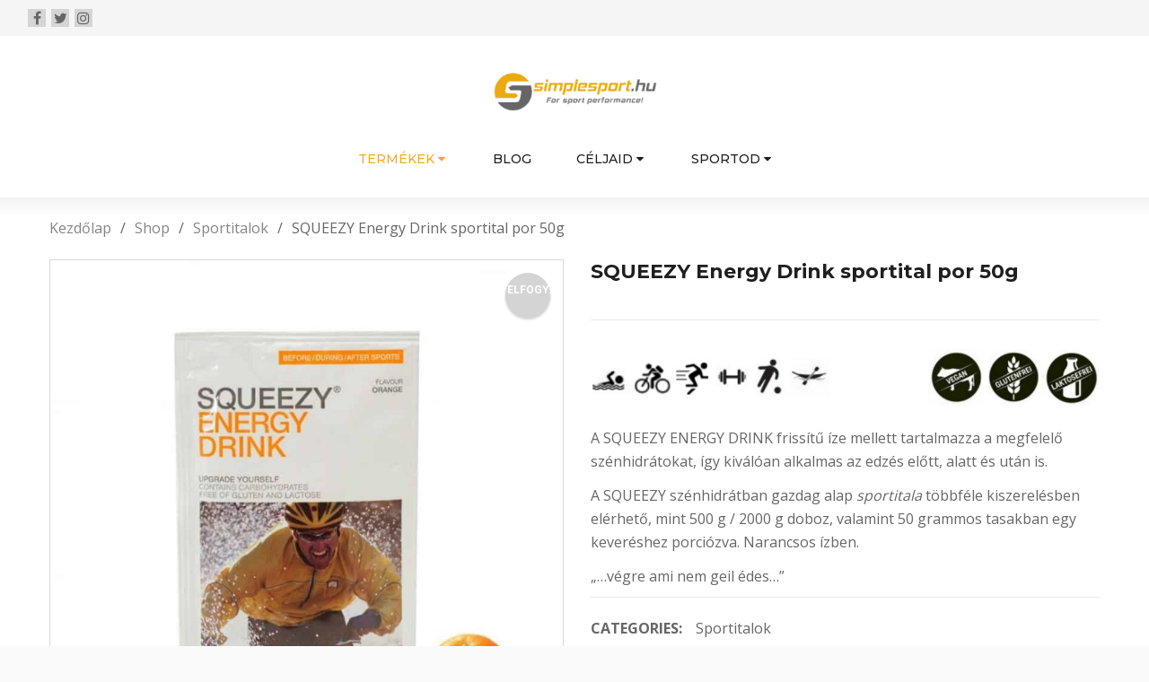

--- FILE ---
content_type: text/html; charset=UTF-8
request_url: https://www.simplesport.hu/shop/sportitalok/energy-drink-sportital-50g/
body_size: 36754
content:
<!DOCTYPE html>
<html lang="hu" prefix="og: https://ogp.me/ns#">
<head><meta charset="UTF-8" /><script>if(navigator.userAgent.match(/MSIE|Internet Explorer/i)||navigator.userAgent.match(/Trident\/7\..*?rv:11/i)){var href=document.location.href;if(!href.match(/[?&]noclsop/)){if(href.indexOf("?")==-1){if(href.indexOf("#")==-1){document.location.href=href+"?noclsop=1"}else{document.location.href=href.replace("#","?noclsop=1#")}}else{if(href.indexOf("#")==-1){document.location.href=href+"&noclsop=1"}else{document.location.href=href.replace("#","&noclsop=1#")}}}}</script><script>(()=>{class RocketLazyLoadScripts{constructor(){this.v="2.0.4",this.userEvents=["keydown","keyup","mousedown","mouseup","mousemove","mouseover","mouseout","touchmove","touchstart","touchend","touchcancel","wheel","click","dblclick","input"],this.attributeEvents=["onblur","onclick","oncontextmenu","ondblclick","onfocus","onmousedown","onmouseenter","onmouseleave","onmousemove","onmouseout","onmouseover","onmouseup","onmousewheel","onscroll","onsubmit"]}async t(){this.i(),this.o(),/iP(ad|hone)/.test(navigator.userAgent)&&this.h(),this.u(),this.l(this),this.m(),this.k(this),this.p(this),this._(),await Promise.all([this.R(),this.L()]),this.lastBreath=Date.now(),this.S(this),this.P(),this.D(),this.O(),this.M(),await this.C(this.delayedScripts.normal),await this.C(this.delayedScripts.defer),await this.C(this.delayedScripts.async),await this.T(),await this.F(),await this.j(),await this.A(),window.dispatchEvent(new Event("rocket-allScriptsLoaded")),this.everythingLoaded=!0,this.lastTouchEnd&&await new Promise(t=>setTimeout(t,500-Date.now()+this.lastTouchEnd)),this.I(),this.H(),this.U(),this.W()}i(){this.CSPIssue=sessionStorage.getItem("rocketCSPIssue"),document.addEventListener("securitypolicyviolation",t=>{this.CSPIssue||"script-src-elem"!==t.violatedDirective||"data"!==t.blockedURI||(this.CSPIssue=!0,sessionStorage.setItem("rocketCSPIssue",!0))},{isRocket:!0})}o(){window.addEventListener("pageshow",t=>{this.persisted=t.persisted,this.realWindowLoadedFired=!0},{isRocket:!0}),window.addEventListener("pagehide",()=>{this.onFirstUserAction=null},{isRocket:!0})}h(){let t;function e(e){t=e}window.addEventListener("touchstart",e,{isRocket:!0}),window.addEventListener("touchend",function i(o){o.changedTouches[0]&&t.changedTouches[0]&&Math.abs(o.changedTouches[0].pageX-t.changedTouches[0].pageX)<10&&Math.abs(o.changedTouches[0].pageY-t.changedTouches[0].pageY)<10&&o.timeStamp-t.timeStamp<200&&(window.removeEventListener("touchstart",e,{isRocket:!0}),window.removeEventListener("touchend",i,{isRocket:!0}),"INPUT"===o.target.tagName&&"text"===o.target.type||(o.target.dispatchEvent(new TouchEvent("touchend",{target:o.target,bubbles:!0})),o.target.dispatchEvent(new MouseEvent("mouseover",{target:o.target,bubbles:!0})),o.target.dispatchEvent(new PointerEvent("click",{target:o.target,bubbles:!0,cancelable:!0,detail:1,clientX:o.changedTouches[0].clientX,clientY:o.changedTouches[0].clientY})),event.preventDefault()))},{isRocket:!0})}q(t){this.userActionTriggered||("mousemove"!==t.type||this.firstMousemoveIgnored?"keyup"===t.type||"mouseover"===t.type||"mouseout"===t.type||(this.userActionTriggered=!0,this.onFirstUserAction&&this.onFirstUserAction()):this.firstMousemoveIgnored=!0),"click"===t.type&&t.preventDefault(),t.stopPropagation(),t.stopImmediatePropagation(),"touchstart"===this.lastEvent&&"touchend"===t.type&&(this.lastTouchEnd=Date.now()),"click"===t.type&&(this.lastTouchEnd=0),this.lastEvent=t.type,t.composedPath&&t.composedPath()[0].getRootNode()instanceof ShadowRoot&&(t.rocketTarget=t.composedPath()[0]),this.savedUserEvents.push(t)}u(){this.savedUserEvents=[],this.userEventHandler=this.q.bind(this),this.userEvents.forEach(t=>window.addEventListener(t,this.userEventHandler,{passive:!1,isRocket:!0})),document.addEventListener("visibilitychange",this.userEventHandler,{isRocket:!0})}U(){this.userEvents.forEach(t=>window.removeEventListener(t,this.userEventHandler,{passive:!1,isRocket:!0})),document.removeEventListener("visibilitychange",this.userEventHandler,{isRocket:!0}),this.savedUserEvents.forEach(t=>{(t.rocketTarget||t.target).dispatchEvent(new window[t.constructor.name](t.type,t))})}m(){const t="return false",e=Array.from(this.attributeEvents,t=>"data-rocket-"+t),i="["+this.attributeEvents.join("],[")+"]",o="[data-rocket-"+this.attributeEvents.join("],[data-rocket-")+"]",s=(e,i,o)=>{o&&o!==t&&(e.setAttribute("data-rocket-"+i,o),e["rocket"+i]=new Function("event",o),e.setAttribute(i,t))};new MutationObserver(t=>{for(const n of t)"attributes"===n.type&&(n.attributeName.startsWith("data-rocket-")||this.everythingLoaded?n.attributeName.startsWith("data-rocket-")&&this.everythingLoaded&&this.N(n.target,n.attributeName.substring(12)):s(n.target,n.attributeName,n.target.getAttribute(n.attributeName))),"childList"===n.type&&n.addedNodes.forEach(t=>{if(t.nodeType===Node.ELEMENT_NODE)if(this.everythingLoaded)for(const i of[t,...t.querySelectorAll(o)])for(const t of i.getAttributeNames())e.includes(t)&&this.N(i,t.substring(12));else for(const e of[t,...t.querySelectorAll(i)])for(const t of e.getAttributeNames())this.attributeEvents.includes(t)&&s(e,t,e.getAttribute(t))})}).observe(document,{subtree:!0,childList:!0,attributeFilter:[...this.attributeEvents,...e]})}I(){this.attributeEvents.forEach(t=>{document.querySelectorAll("[data-rocket-"+t+"]").forEach(e=>{this.N(e,t)})})}N(t,e){const i=t.getAttribute("data-rocket-"+e);i&&(t.setAttribute(e,i),t.removeAttribute("data-rocket-"+e))}k(t){Object.defineProperty(HTMLElement.prototype,"onclick",{get(){return this.rocketonclick||null},set(e){this.rocketonclick=e,this.setAttribute(t.everythingLoaded?"onclick":"data-rocket-onclick","this.rocketonclick(event)")}})}S(t){function e(e,i){let o=e[i];e[i]=null,Object.defineProperty(e,i,{get:()=>o,set(s){t.everythingLoaded?o=s:e["rocket"+i]=o=s}})}e(document,"onreadystatechange"),e(window,"onload"),e(window,"onpageshow");try{Object.defineProperty(document,"readyState",{get:()=>t.rocketReadyState,set(e){t.rocketReadyState=e},configurable:!0}),document.readyState="loading"}catch(t){console.log("WPRocket DJE readyState conflict, bypassing")}}l(t){this.originalAddEventListener=EventTarget.prototype.addEventListener,this.originalRemoveEventListener=EventTarget.prototype.removeEventListener,this.savedEventListeners=[],EventTarget.prototype.addEventListener=function(e,i,o){o&&o.isRocket||!t.B(e,this)&&!t.userEvents.includes(e)||t.B(e,this)&&!t.userActionTriggered||e.startsWith("rocket-")||t.everythingLoaded?t.originalAddEventListener.call(this,e,i,o):(t.savedEventListeners.push({target:this,remove:!1,type:e,func:i,options:o}),"mouseenter"!==e&&"mouseleave"!==e||t.originalAddEventListener.call(this,e,t.savedUserEvents.push,o))},EventTarget.prototype.removeEventListener=function(e,i,o){o&&o.isRocket||!t.B(e,this)&&!t.userEvents.includes(e)||t.B(e,this)&&!t.userActionTriggered||e.startsWith("rocket-")||t.everythingLoaded?t.originalRemoveEventListener.call(this,e,i,o):t.savedEventListeners.push({target:this,remove:!0,type:e,func:i,options:o})}}J(t,e){this.savedEventListeners=this.savedEventListeners.filter(i=>{let o=i.type,s=i.target||window;return e!==o||t!==s||(this.B(o,s)&&(i.type="rocket-"+o),this.$(i),!1)})}H(){EventTarget.prototype.addEventListener=this.originalAddEventListener,EventTarget.prototype.removeEventListener=this.originalRemoveEventListener,this.savedEventListeners.forEach(t=>this.$(t))}$(t){t.remove?this.originalRemoveEventListener.call(t.target,t.type,t.func,t.options):this.originalAddEventListener.call(t.target,t.type,t.func,t.options)}p(t){let e;function i(e){return t.everythingLoaded?e:e.split(" ").map(t=>"load"===t||t.startsWith("load.")?"rocket-jquery-load":t).join(" ")}function o(o){function s(e){const s=o.fn[e];o.fn[e]=o.fn.init.prototype[e]=function(){return this[0]===window&&t.userActionTriggered&&("string"==typeof arguments[0]||arguments[0]instanceof String?arguments[0]=i(arguments[0]):"object"==typeof arguments[0]&&Object.keys(arguments[0]).forEach(t=>{const e=arguments[0][t];delete arguments[0][t],arguments[0][i(t)]=e})),s.apply(this,arguments),this}}if(o&&o.fn&&!t.allJQueries.includes(o)){const e={DOMContentLoaded:[],"rocket-DOMContentLoaded":[]};for(const t in e)document.addEventListener(t,()=>{e[t].forEach(t=>t())},{isRocket:!0});o.fn.ready=o.fn.init.prototype.ready=function(i){function s(){parseInt(o.fn.jquery)>2?setTimeout(()=>i.bind(document)(o)):i.bind(document)(o)}return"function"==typeof i&&(t.realDomReadyFired?!t.userActionTriggered||t.fauxDomReadyFired?s():e["rocket-DOMContentLoaded"].push(s):e.DOMContentLoaded.push(s)),o([])},s("on"),s("one"),s("off"),t.allJQueries.push(o)}e=o}t.allJQueries=[],o(window.jQuery),Object.defineProperty(window,"jQuery",{get:()=>e,set(t){o(t)}})}P(){const t=new Map;document.write=document.writeln=function(e){const i=document.currentScript,o=document.createRange(),s=i.parentElement;let n=t.get(i);void 0===n&&(n=i.nextSibling,t.set(i,n));const c=document.createDocumentFragment();o.setStart(c,0),c.appendChild(o.createContextualFragment(e)),s.insertBefore(c,n)}}async R(){return new Promise(t=>{this.userActionTriggered?t():this.onFirstUserAction=t})}async L(){return new Promise(t=>{document.addEventListener("DOMContentLoaded",()=>{this.realDomReadyFired=!0,t()},{isRocket:!0})})}async j(){return this.realWindowLoadedFired?Promise.resolve():new Promise(t=>{window.addEventListener("load",t,{isRocket:!0})})}M(){this.pendingScripts=[];this.scriptsMutationObserver=new MutationObserver(t=>{for(const e of t)e.addedNodes.forEach(t=>{"SCRIPT"!==t.tagName||t.noModule||t.isWPRocket||this.pendingScripts.push({script:t,promise:new Promise(e=>{const i=()=>{const i=this.pendingScripts.findIndex(e=>e.script===t);i>=0&&this.pendingScripts.splice(i,1),e()};t.addEventListener("load",i,{isRocket:!0}),t.addEventListener("error",i,{isRocket:!0}),setTimeout(i,1e3)})})})}),this.scriptsMutationObserver.observe(document,{childList:!0,subtree:!0})}async F(){await this.X(),this.pendingScripts.length?(await this.pendingScripts[0].promise,await this.F()):this.scriptsMutationObserver.disconnect()}D(){this.delayedScripts={normal:[],async:[],defer:[]},document.querySelectorAll("script[type$=rocketlazyloadscript]").forEach(t=>{t.hasAttribute("data-rocket-src")?t.hasAttribute("async")&&!1!==t.async?this.delayedScripts.async.push(t):t.hasAttribute("defer")&&!1!==t.defer||"module"===t.getAttribute("data-rocket-type")?this.delayedScripts.defer.push(t):this.delayedScripts.normal.push(t):this.delayedScripts.normal.push(t)})}async _(){await this.L();let t=[];document.querySelectorAll("script[type$=rocketlazyloadscript][data-rocket-src]").forEach(e=>{let i=e.getAttribute("data-rocket-src");if(i&&!i.startsWith("data:")){i.startsWith("//")&&(i=location.protocol+i);try{const o=new URL(i).origin;o!==location.origin&&t.push({src:o,crossOrigin:e.crossOrigin||"module"===e.getAttribute("data-rocket-type")})}catch(t){}}}),t=[...new Map(t.map(t=>[JSON.stringify(t),t])).values()],this.Y(t,"preconnect")}async G(t){if(await this.K(),!0!==t.noModule||!("noModule"in HTMLScriptElement.prototype))return new Promise(e=>{let i;function o(){(i||t).setAttribute("data-rocket-status","executed"),e()}try{if(navigator.userAgent.includes("Firefox/")||""===navigator.vendor||this.CSPIssue)i=document.createElement("script"),[...t.attributes].forEach(t=>{let e=t.nodeName;"type"!==e&&("data-rocket-type"===e&&(e="type"),"data-rocket-src"===e&&(e="src"),i.setAttribute(e,t.nodeValue))}),t.text&&(i.text=t.text),t.nonce&&(i.nonce=t.nonce),i.hasAttribute("src")?(i.addEventListener("load",o,{isRocket:!0}),i.addEventListener("error",()=>{i.setAttribute("data-rocket-status","failed-network"),e()},{isRocket:!0}),setTimeout(()=>{i.isConnected||e()},1)):(i.text=t.text,o()),i.isWPRocket=!0,t.parentNode.replaceChild(i,t);else{const i=t.getAttribute("data-rocket-type"),s=t.getAttribute("data-rocket-src");i?(t.type=i,t.removeAttribute("data-rocket-type")):t.removeAttribute("type"),t.addEventListener("load",o,{isRocket:!0}),t.addEventListener("error",i=>{this.CSPIssue&&i.target.src.startsWith("data:")?(console.log("WPRocket: CSP fallback activated"),t.removeAttribute("src"),this.G(t).then(e)):(t.setAttribute("data-rocket-status","failed-network"),e())},{isRocket:!0}),s?(t.fetchPriority="high",t.removeAttribute("data-rocket-src"),t.src=s):t.src="data:text/javascript;base64,"+window.btoa(unescape(encodeURIComponent(t.text)))}}catch(i){t.setAttribute("data-rocket-status","failed-transform"),e()}});t.setAttribute("data-rocket-status","skipped")}async C(t){const e=t.shift();return e?(e.isConnected&&await this.G(e),this.C(t)):Promise.resolve()}O(){this.Y([...this.delayedScripts.normal,...this.delayedScripts.defer,...this.delayedScripts.async],"preload")}Y(t,e){this.trash=this.trash||[];let i=!0;var o=document.createDocumentFragment();t.forEach(t=>{const s=t.getAttribute&&t.getAttribute("data-rocket-src")||t.src;if(s&&!s.startsWith("data:")){const n=document.createElement("link");n.href=s,n.rel=e,"preconnect"!==e&&(n.as="script",n.fetchPriority=i?"high":"low"),t.getAttribute&&"module"===t.getAttribute("data-rocket-type")&&(n.crossOrigin=!0),t.crossOrigin&&(n.crossOrigin=t.crossOrigin),t.integrity&&(n.integrity=t.integrity),t.nonce&&(n.nonce=t.nonce),o.appendChild(n),this.trash.push(n),i=!1}}),document.head.appendChild(o)}W(){this.trash.forEach(t=>t.remove())}async T(){try{document.readyState="interactive"}catch(t){}this.fauxDomReadyFired=!0;try{await this.K(),this.J(document,"readystatechange"),document.dispatchEvent(new Event("rocket-readystatechange")),await this.K(),document.rocketonreadystatechange&&document.rocketonreadystatechange(),await this.K(),this.J(document,"DOMContentLoaded"),document.dispatchEvent(new Event("rocket-DOMContentLoaded")),await this.K(),this.J(window,"DOMContentLoaded"),window.dispatchEvent(new Event("rocket-DOMContentLoaded"))}catch(t){console.error(t)}}async A(){try{document.readyState="complete"}catch(t){}try{await this.K(),this.J(document,"readystatechange"),document.dispatchEvent(new Event("rocket-readystatechange")),await this.K(),document.rocketonreadystatechange&&document.rocketonreadystatechange(),await this.K(),this.J(window,"load"),window.dispatchEvent(new Event("rocket-load")),await this.K(),window.rocketonload&&window.rocketonload(),await this.K(),this.allJQueries.forEach(t=>t(window).trigger("rocket-jquery-load")),await this.K(),this.J(window,"pageshow");const t=new Event("rocket-pageshow");t.persisted=this.persisted,window.dispatchEvent(t),await this.K(),window.rocketonpageshow&&window.rocketonpageshow({persisted:this.persisted})}catch(t){console.error(t)}}async K(){Date.now()-this.lastBreath>45&&(await this.X(),this.lastBreath=Date.now())}async X(){return document.hidden?new Promise(t=>setTimeout(t)):new Promise(t=>requestAnimationFrame(t))}B(t,e){return e===document&&"readystatechange"===t||(e===document&&"DOMContentLoaded"===t||(e===window&&"DOMContentLoaded"===t||(e===window&&"load"===t||e===window&&"pageshow"===t)))}static run(){(new RocketLazyLoadScripts).t()}}RocketLazyLoadScripts.run()})();</script>
		

			<meta name="viewport" content="width=device-width, initial-scale=1, maximum-scale=1, user-scalable=no" />
	
	<link rel="profile" href="//gmpg.org/xfn/11" />
				<link rel="shortcut icon" href="https://www.simplesport.hu/wp-content/uploads/2014/12/A0022331_orderMock_10031832_2.png" />
			<style>img:is([sizes="auto" i], [sizes^="auto," i]) { contain-intrinsic-size: 3000px 1500px }</style>
	
<!-- Search Engine Optimization by Rank Math - https://rankmath.com/ -->
<title>SQUEEZY Energy Drink sportital por 50g - simplesport.hu</title>
<link data-rocket-preload as="style" href="https://fonts.googleapis.com/css?family=Open%20Sans%3A300%2C400%2C500%2C600%2C700%2C800%2C900%26amp%3Bsubset%3Dlatin%2Clatin-ext%7CMontserrat%3A300%2C400%2C500%2C600%2C700%2C800%2C900%26amp%3Bsubset%3Dlatin%2Clatin-ext%7CRoboto%3A300%2C400%2C500%2C600%2C700%2C800%2C900%26amp%3Bsubset%3Dlatin%2Clatin-ext&#038;display=swap" rel="preload">
<link href="https://fonts.googleapis.com/css?family=Open%20Sans%3A300%2C400%2C500%2C600%2C700%2C800%2C900%26amp%3Bsubset%3Dlatin%2Clatin-ext%7CMontserrat%3A300%2C400%2C500%2C600%2C700%2C800%2C900%26amp%3Bsubset%3Dlatin%2Clatin-ext%7CRoboto%3A300%2C400%2C500%2C600%2C700%2C800%2C900%26amp%3Bsubset%3Dlatin%2Clatin-ext&#038;display=swap" media="print" onload="this.media=&#039;all&#039;" rel="stylesheet">
<noscript><link rel="stylesheet" href="https://fonts.googleapis.com/css?family=Open%20Sans%3A300%2C400%2C500%2C600%2C700%2C800%2C900%26amp%3Bsubset%3Dlatin%2Clatin-ext%7CMontserrat%3A300%2C400%2C500%2C600%2C700%2C800%2C900%26amp%3Bsubset%3Dlatin%2Clatin-ext%7CRoboto%3A300%2C400%2C500%2C600%2C700%2C800%2C900%26amp%3Bsubset%3Dlatin%2Clatin-ext&#038;display=swap"></noscript>
<meta name="description" content="A SQUEEZY ENERGY DRINK frissítű íze mellett tartalmazza a megfelelő szénhidrátokat, így kiválóan alkalmas az edzés előtt, alatt és után is. A SQUEEZY szénhidrátban gazdag alap sportitala többféle kiszerelésben elérhető, mint 500 g / 2000 g doboz, valamint 50 grammos tasakban egy keveréshez porciózva. Narancsos ízben. &quot;...végre ami nem geil édes...&quot;"/>
<meta name="robots" content="follow, index, max-snippet:-1, max-video-preview:-1, max-image-preview:large"/>
<link rel="canonical" href="https://www.simplesport.hu/shop/sportitalok/energy-drink-sportital-50g/" />
<meta property="og:locale" content="hu_HU" />
<meta property="og:type" content="product" />
<meta property="og:title" content="SQUEEZY Energy Drink sportital por 50g - simplesport.hu" />
<meta property="og:description" content="A SQUEEZY ENERGY DRINK frissítű íze mellett tartalmazza a megfelelő szénhidrátokat, így kiválóan alkalmas az edzés előtt, alatt és után is. A SQUEEZY szénhidrátban gazdag alap sportitala többféle kiszerelésben elérhető, mint 500 g / 2000 g doboz, valamint 50 grammos tasakban egy keveréshez porciózva. Narancsos ízben. &quot;...végre ami nem geil édes...&quot;" />
<meta property="og:url" content="https://www.simplesport.hu/shop/sportitalok/energy-drink-sportital-50g/" />
<meta property="og:updated_time" content="2022-05-13T23:29:48+02:00" />
<meta property="og:image" content="https://www.simplesport.hu/wp-content/uploads/2017/01/SQUEEZY-ENERGY-DRINK-50-g-sachet-e1498543654378-min-e1554622899108.jpg" />
<meta property="og:image:secure_url" content="https://www.simplesport.hu/wp-content/uploads/2017/01/SQUEEZY-ENERGY-DRINK-50-g-sachet-e1498543654378-min-e1554622899108.jpg" />
<meta property="og:image:width" content="850" />
<meta property="og:image:height" content="850" />
<meta property="og:image:alt" content="SQUEEZY-ENERGY-DRINK-50-g-" />
<meta property="og:image:type" content="image/jpeg" />
<meta property="product:price:amount" content="595" />
<meta property="product:price:currency" content="HUF" />
<meta name="twitter:card" content="summary_large_image" />
<meta name="twitter:title" content="SQUEEZY Energy Drink sportital por 50g - simplesport.hu" />
<meta name="twitter:description" content="A SQUEEZY ENERGY DRINK frissítű íze mellett tartalmazza a megfelelő szénhidrátokat, így kiválóan alkalmas az edzés előtt, alatt és után is. A SQUEEZY szénhidrátban gazdag alap sportitala többféle kiszerelésben elérhető, mint 500 g / 2000 g doboz, valamint 50 grammos tasakban egy keveréshez porciózva. Narancsos ízben. &quot;...végre ami nem geil édes...&quot;" />
<meta name="twitter:image" content="https://www.simplesport.hu/wp-content/uploads/2017/01/SQUEEZY-ENERGY-DRINK-50-g-sachet-e1498543654378-min-e1554622899108.jpg" />
<meta name="twitter:label1" content="Ár" />
<meta name="twitter:data1" content="595&nbsp;&#070;&#116;" />
<meta name="twitter:label2" content="Elérhetőség" />
<meta name="twitter:data2" content="Elfogyott" />
<script type="application/ld+json" class="rank-math-schema">{"@context":"https://schema.org","@graph":[{"@type":"Organization","@id":"https://www.simplesport.hu/#organization","name":"Simplesport.hu Web\u00e1ruh\u00e1z","url":"https://www.simplesport.hu","sameAs":["https://www.facebook.com/simplesport.hu/","https://www.instagram.com/simplesport_hu/","https://hu.pinterest.com/simplesporthu/"],"logo":{"@type":"ImageObject","@id":"https://www.simplesport.hu/#logo","url":"https://www.simplesport.hu/wp-content/uploads/2014/12/simplesport_logo_home_-300x-1.jpg","contentUrl":"https://www.simplesport.hu/wp-content/uploads/2014/12/simplesport_logo_home_-300x-1.jpg","inLanguage":"hu","width":"300","height":"85"}},{"@type":"WebSite","@id":"https://www.simplesport.hu/#website","url":"https://www.simplesport.hu","publisher":{"@id":"https://www.simplesport.hu/#organization"},"inLanguage":"hu"},{"@type":"ImageObject","@id":"https://www.simplesport.hu/wp-content/uploads/2017/01/SQUEEZY-ENERGY-DRINK-50-g-sachet-e1498543654378-min-e1554622899108.jpg","url":"https://www.simplesport.hu/wp-content/uploads/2017/01/SQUEEZY-ENERGY-DRINK-50-g-sachet-e1498543654378-min-e1554622899108.jpg","width":"850","height":"850","caption":"SQUEEZY-ENERGY-DRINK-50-g-","inLanguage":"hu"},{"@type":"ItemPage","@id":"https://www.simplesport.hu/shop/sportitalok/energy-drink-sportital-50g/#webpage","url":"https://www.simplesport.hu/shop/sportitalok/energy-drink-sportital-50g/","name":"SQUEEZY Energy Drink sportital por 50g - simplesport.hu","datePublished":"2017-01-21T10:08:07+01:00","dateModified":"2022-05-13T23:29:48+02:00","isPartOf":{"@id":"https://www.simplesport.hu/#website"},"primaryImageOfPage":{"@id":"https://www.simplesport.hu/wp-content/uploads/2017/01/SQUEEZY-ENERGY-DRINK-50-g-sachet-e1498543654378-min-e1554622899108.jpg"},"inLanguage":"hu"},{"@type":"Product","name":"SQUEEZY Energy Drink sportital por 50g - simplesport.hu","description":"A SQUEEZY ENERGY DRINK friss\u00edt\u0171 \u00edze mellett tartalmazza a megfelel\u0151 sz\u00e9nhidr\u00e1tokat, \u00edgy kiv\u00e1l\u00f3an alkalmas az edz\u00e9s el\u0151tt, alatt \u00e9s ut\u00e1n is. A SQUEEZY sz\u00e9nhidr\u00e1tban gazdag alap sportitala t\u00f6bbf\u00e9le kiszerel\u00e9sben el\u00e9rhet\u0151, mint 500 g / 2000 g doboz, valamint 50 grammos tasakban egy kever\u00e9shez porci\u00f3zva.\u00a0Narancsos \u00edzben. \"...v\u00e9gre ami nem geil \u00e9des...\"","sku":"SI0001","category":"Sportitalok","mainEntityOfPage":{"@id":"https://www.simplesport.hu/shop/sportitalok/energy-drink-sportital-50g/#webpage"},"image":[{"@type":"ImageObject","url":"https://www.simplesport.hu/wp-content/uploads/2017/01/SQUEEZY-ENERGY-DRINK-50-g-sachet-e1498543654378-min-e1554622899108.jpg","height":"850","width":"850"},{"@type":"ImageObject","url":"https://www.simplesport.hu/wp-content/uploads/2014/12/SQUEEZY-ENERGY-DRINK-allerg\u00e9n-inf.jpg","height":"508","width":"508"},{"@type":"ImageObject","url":"https://www.simplesport.hu/wp-content/uploads/2014/12/felhaszn-jav.-Energy-DRINK-.jpg","height":"508","width":"508"}],"aggregateRating":{"@type":"AggregateRating","ratingValue":"4.83","bestRating":"5","ratingCount":"6","reviewCount":"6"},"review":[{"@type":"Review","@id":"https://www.simplesport.hu/shop/sportitalok/energy-drink-sportital-50g/#li-comment-336396","description":"Nagyon szeretem , \u00e1ltal\u00e1ban t\u00f6bb \u00f3r\u00e1s sportol\u00e1s k\u00f6zben iszom","datePublished":"2020-03-23 18:12:19","reviewRating":{"@type":"Rating","ratingValue":"5","bestRating":"5","worstRating":"1"},"author":{"@type":"Person","name":"Zolt\u00e1n"}},{"@type":"Review","@id":"https://www.simplesport.hu/shop/sportitalok/energy-drink-sportital-50g/#li-comment-240545","description":"J\u00f3 a term\u00e9k, de \u00edzre nem kellemes annyira a s\u00f3tartalma miatt, de haszn\u00e1lom mert j\u00f3! ","datePublished":"2019-11-16 14:54:23","reviewRating":{"@type":"Rating","ratingValue":"4","bestRating":"5","worstRating":"1"},"author":{"@type":"Person","name":"L\u00e1szl\u00f3 N\u00e9meth"}},{"@type":"Review","@id":"https://www.simplesport.hu/shop/sportitalok/energy-drink-sportital-50g/#li-comment-4915","description":"Mindenkinek csak aj\u00e1nlani tudom!","datePublished":"2018-09-05 16:47:04","reviewRating":{"@type":"Rating","ratingValue":"5","bestRating":"5","worstRating":"1"},"author":{"@type":"Person","name":"Sz\u0151ke Istv\u00e1n"}},{"@type":"Review","@id":"https://www.simplesport.hu/shop/sportitalok/energy-drink-sportital-50g/#li-comment-4849","description":"Bev\u00e1lt, finom \u00edz, hat\u00e9kony term\u00e9k!","datePublished":"2018-09-03 20:05:05","reviewRating":{"@type":"Rating","ratingValue":"5","bestRating":"5","worstRating":"1"},"author":{"@type":"Person","name":"coxymaxi"}},{"@type":"Review","@id":"https://www.simplesport.hu/shop/sportitalok/energy-drink-sportital-50g/#li-comment-4654","description":"B\u00e1tran merem aj\u00e1nlani a term\u00e9keket,nekem nagyon bev\u00e1lt.","datePublished":"2018-08-25 09:07:54","reviewRating":{"@type":"Rating","ratingValue":"5","bestRating":"5","worstRating":"1"},"author":{"@type":"Person","name":"sanyikickbox"}},{"@type":"Review","@id":"https://www.simplesport.hu/shop/sportitalok/energy-drink-sportital-50g/#li-comment-4513","description":"Mindenkinek aj\u00e1nlom!","datePublished":"2018-08-16 21:32:33","reviewRating":{"@type":"Rating","ratingValue":"5","bestRating":"5","worstRating":"1"},"author":{"@type":"Person","name":"Szabad M\u00e1ria"}}],"offers":{"@type":"Offer","price":"595","priceCurrency":"HUF","priceValidUntil":"2027-12-31","availability":"http://schema.org/OutOfStock","itemCondition":"NewCondition","url":"https://www.simplesport.hu/shop/sportitalok/energy-drink-sportital-50g/","seller":{"@type":"Organization","@id":"https://www.simplesport.hu/","url":"https://www.simplesport.hu","logo":"https://www.simplesport.hu/wp-content/uploads/2014/12/simplesport_logo_home_-300x-1.jpg"},"priceSpecification":{"price":"595","priceCurrency":"HUF","valueAddedTaxIncluded":"true"}},"@id":"https://www.simplesport.hu/shop/sportitalok/energy-drink-sportital-50g/#richSnippet"}]}</script>
<!-- /Rank Math WordPress SEO plugin -->

<link rel='dns-prefetch' href='//cdnjs.cloudflare.com' />
<link rel='dns-prefetch' href='//fonts.googleapis.com' />
<link href='https://fonts.gstatic.com' crossorigin rel='preconnect' />
<link rel="alternate" type="application/rss+xml" title="simplesport.hu &raquo; hírcsatorna" href="https://www.simplesport.hu/feed/" />
<link rel="alternate" type="application/rss+xml" title="simplesport.hu &raquo; hozzászólás hírcsatorna" href="https://www.simplesport.hu/comments/feed/" />
<link rel="alternate" type="application/rss+xml" title="simplesport.hu &raquo; SQUEEZY Energy Drink sportital por 50g hozzászólás hírcsatorna" href="https://www.simplesport.hu/shop/sportitalok/energy-drink-sportital-50g/feed/" />
<style id='wp-emoji-styles-inline-css' type='text/css'>

	img.wp-smiley, img.emoji {
		display: inline !important;
		border: none !important;
		box-shadow: none !important;
		height: 1em !important;
		width: 1em !important;
		margin: 0 0.07em !important;
		vertical-align: -0.1em !important;
		background: none !important;
		padding: 0 !important;
	}
</style>
<style id='wp-block-library-inline-css' type='text/css'>
:root{--wp-admin-theme-color:#007cba;--wp-admin-theme-color--rgb:0,124,186;--wp-admin-theme-color-darker-10:#006ba1;--wp-admin-theme-color-darker-10--rgb:0,107,161;--wp-admin-theme-color-darker-20:#005a87;--wp-admin-theme-color-darker-20--rgb:0,90,135;--wp-admin-border-width-focus:2px;--wp-block-synced-color:#7a00df;--wp-block-synced-color--rgb:122,0,223;--wp-bound-block-color:var(--wp-block-synced-color)}@media (min-resolution:192dpi){:root{--wp-admin-border-width-focus:1.5px}}.wp-element-button{cursor:pointer}:root{--wp--preset--font-size--normal:16px;--wp--preset--font-size--huge:42px}:root .has-very-light-gray-background-color{background-color:#eee}:root .has-very-dark-gray-background-color{background-color:#313131}:root .has-very-light-gray-color{color:#eee}:root .has-very-dark-gray-color{color:#313131}:root .has-vivid-green-cyan-to-vivid-cyan-blue-gradient-background{background:linear-gradient(135deg,#00d084,#0693e3)}:root .has-purple-crush-gradient-background{background:linear-gradient(135deg,#34e2e4,#4721fb 50%,#ab1dfe)}:root .has-hazy-dawn-gradient-background{background:linear-gradient(135deg,#faaca8,#dad0ec)}:root .has-subdued-olive-gradient-background{background:linear-gradient(135deg,#fafae1,#67a671)}:root .has-atomic-cream-gradient-background{background:linear-gradient(135deg,#fdd79a,#004a59)}:root .has-nightshade-gradient-background{background:linear-gradient(135deg,#330968,#31cdcf)}:root .has-midnight-gradient-background{background:linear-gradient(135deg,#020381,#2874fc)}.has-regular-font-size{font-size:1em}.has-larger-font-size{font-size:2.625em}.has-normal-font-size{font-size:var(--wp--preset--font-size--normal)}.has-huge-font-size{font-size:var(--wp--preset--font-size--huge)}.has-text-align-center{text-align:center}.has-text-align-left{text-align:left}.has-text-align-right{text-align:right}#end-resizable-editor-section{display:none}.aligncenter{clear:both}.items-justified-left{justify-content:flex-start}.items-justified-center{justify-content:center}.items-justified-right{justify-content:flex-end}.items-justified-space-between{justify-content:space-between}.screen-reader-text{border:0;clip-path:inset(50%);height:1px;margin:-1px;overflow:hidden;padding:0;position:absolute;width:1px;word-wrap:normal!important}.screen-reader-text:focus{background-color:#ddd;clip-path:none;color:#444;display:block;font-size:1em;height:auto;left:5px;line-height:normal;padding:15px 23px 14px;text-decoration:none;top:5px;width:auto;z-index:100000}html :where(.has-border-color){border-style:solid}html :where([style*=border-top-color]){border-top-style:solid}html :where([style*=border-right-color]){border-right-style:solid}html :where([style*=border-bottom-color]){border-bottom-style:solid}html :where([style*=border-left-color]){border-left-style:solid}html :where([style*=border-width]){border-style:solid}html :where([style*=border-top-width]){border-top-style:solid}html :where([style*=border-right-width]){border-right-style:solid}html :where([style*=border-bottom-width]){border-bottom-style:solid}html :where([style*=border-left-width]){border-left-style:solid}html :where(img[class*=wp-image-]){height:auto;max-width:100%}:where(figure){margin:0 0 1em}html :where(.is-position-sticky){--wp-admin--admin-bar--position-offset:var(--wp-admin--admin-bar--height,0px)}@media screen and (max-width:600px){html :where(.is-position-sticky){--wp-admin--admin-bar--position-offset:0px}}
</style>
<style id='classic-theme-styles-inline-css' type='text/css'>
/*! This file is auto-generated */
.wp-block-button__link{color:#fff;background-color:#32373c;border-radius:9999px;box-shadow:none;text-decoration:none;padding:calc(.667em + 2px) calc(1.333em + 2px);font-size:1.125em}.wp-block-file__button{background:#32373c;color:#fff;text-decoration:none}
</style>
<link rel='stylesheet' id='affiliatable_swiper_css-css' href='https://cdnjs.cloudflare.com/ajax/libs/Swiper/8.4.5/swiper-bundle.min.css?ver=6.8.3' type='text/css' media='all' />
<link rel='stylesheet' id='affiliatable_css-css' href='https://www.simplesport.hu/wp-content/plugins/affiliatable-plugin/css/styles.css?ver=6.8.3' type='text/css' media='all' />
<link rel='stylesheet' id='dashicons-css' href='https://www.simplesport.hu/wp-includes/css/dashicons.min.css?ver=6.8.3' type='text/css' media='all' />
<style id='dashicons-inline-css' type='text/css'>
[data-font="Dashicons"]:before {font-family: 'Dashicons' !important;content: attr(data-icon) !important;speak: none !important;font-weight: normal !important;font-variant: normal !important;text-transform: none !important;line-height: 1 !important;font-style: normal !important;-webkit-font-smoothing: antialiased !important;-moz-osx-font-smoothing: grayscale !important;}
</style>
<link rel='stylesheet' id='admin-bar-css' href='https://www.simplesport.hu/wp-includes/css/admin-bar.min.css?ver=6.8.3' type='text/css' media='all' />
<style id='admin-bar-inline-css' type='text/css'>

    /* Hide CanvasJS credits for P404 charts specifically */
    #p404RedirectChart .canvasjs-chart-credit {
        display: none !important;
    }
    
    #p404RedirectChart canvas {
        border-radius: 6px;
    }

    .p404-redirect-adminbar-weekly-title {
        font-weight: bold;
        font-size: 14px;
        color: #fff;
        margin-bottom: 6px;
    }

    #wpadminbar #wp-admin-bar-p404_free_top_button .ab-icon:before {
        content: "\f103";
        color: #dc3545;
        top: 3px;
    }
    
    #wp-admin-bar-p404_free_top_button .ab-item {
        min-width: 80px !important;
        padding: 0px !important;
    }
    
    /* Ensure proper positioning and z-index for P404 dropdown */
    .p404-redirect-adminbar-dropdown-wrap { 
        min-width: 0; 
        padding: 0;
        position: static !important;
    }
    
    #wpadminbar #wp-admin-bar-p404_free_top_button_dropdown {
        position: static !important;
    }
    
    #wpadminbar #wp-admin-bar-p404_free_top_button_dropdown .ab-item {
        padding: 0 !important;
        margin: 0 !important;
    }
    
    .p404-redirect-dropdown-container {
        min-width: 340px;
        padding: 18px 18px 12px 18px;
        background: #23282d !important;
        color: #fff;
        border-radius: 12px;
        box-shadow: 0 8px 32px rgba(0,0,0,0.25);
        margin-top: 10px;
        position: relative !important;
        z-index: 999999 !important;
        display: block !important;
        border: 1px solid #444;
    }
    
    /* Ensure P404 dropdown appears on hover */
    #wpadminbar #wp-admin-bar-p404_free_top_button .p404-redirect-dropdown-container { 
        display: none !important;
    }
    
    #wpadminbar #wp-admin-bar-p404_free_top_button:hover .p404-redirect-dropdown-container { 
        display: block !important;
    }
    
    #wpadminbar #wp-admin-bar-p404_free_top_button:hover #wp-admin-bar-p404_free_top_button_dropdown .p404-redirect-dropdown-container {
        display: block !important;
    }
    
    .p404-redirect-card {
        background: #2c3338;
        border-radius: 8px;
        padding: 18px 18px 12px 18px;
        box-shadow: 0 2px 8px rgba(0,0,0,0.07);
        display: flex;
        flex-direction: column;
        align-items: flex-start;
        border: 1px solid #444;
    }
    
    .p404-redirect-btn {
        display: inline-block;
        background: #dc3545;
        color: #fff !important;
        font-weight: bold;
        padding: 5px 22px;
        border-radius: 8px;
        text-decoration: none;
        font-size: 17px;
        transition: background 0.2s, box-shadow 0.2s;
        margin-top: 8px;
        box-shadow: 0 2px 8px rgba(220,53,69,0.15);
        text-align: center;
        line-height: 1.6;
    }
    
    .p404-redirect-btn:hover {
        background: #c82333;
        color: #fff !important;
        box-shadow: 0 4px 16px rgba(220,53,69,0.25);
    }
    
    /* Prevent conflicts with other admin bar dropdowns */
    #wpadminbar .ab-top-menu > li:hover > .ab-item,
    #wpadminbar .ab-top-menu > li.hover > .ab-item {
        z-index: auto;
    }
    
    #wpadminbar #wp-admin-bar-p404_free_top_button:hover > .ab-item {
        z-index: 999998 !important;
    }
    
</style>
<link rel='stylesheet' id='default-icon-styles-css' href='https://www.simplesport.hu/wp-content/plugins/svg-vector-icon-plugin/public/../admin/css/wordpress-svg-icon-plugin-style.min.css?ver=6.8.3' type='text/css' media='all' />
<link rel='stylesheet' id='js_composer_front-css' href='https://www.simplesport.hu/wp-content/plugins/js_composer/assets/css/js_composer.min.css?ver=7.0' type='text/css' media='all' />
<link rel='stylesheet' id='ts-shortcode-css' href='https://www.simplesport.hu/wp-content/plugins/themesky/css/shortcode.css?ver=2.1.0' type='text/css' media='all' />
<link rel='stylesheet' id='owl-carousel-css' href='https://www.simplesport.hu/wp-content/plugins/themesky/css/owl.carousel.css?ver=2.1.0' type='text/css' media='all' />
<link rel='stylesheet' id='woocommerce-layout-css' href='https://www.simplesport.hu/wp-content/plugins/woocommerce/assets/css/woocommerce-layout.css?ver=10.4.3' type='text/css' media='all' />
<link rel='stylesheet' id='woocommerce-smallscreen-css' href='https://www.simplesport.hu/wp-content/plugins/woocommerce/assets/css/woocommerce-smallscreen.css?ver=10.4.3' type='text/css' media='only screen and (max-width: 768px)' />
<link rel='stylesheet' id='woocommerce-general-css' href='https://www.simplesport.hu/wp-content/plugins/woocommerce/assets/css/woocommerce.css?ver=10.4.3' type='text/css' media='all' />
<style id='woocommerce-inline-inline-css' type='text/css'>
.woocommerce form .form-row .required { visibility: visible; }
</style>
<link rel='stylesheet' id='wp-show-posts-css' href='https://www.simplesport.hu/wp-content/plugins/wp-show-posts/css/wp-show-posts-min.css?ver=1.1.6' type='text/css' media='all' />
<link rel='stylesheet' id='yith-wcbr-css' href='https://www.simplesport.hu/wp-content/plugins/yith-woocommerce-brands-add-on/assets/css/yith-wcbr.css?ver=2.37.0' type='text/css' media='all' />



<link rel='stylesheet' id='font-awesome-css' href='https://www.simplesport.hu/wp-content/themes/sanzo/css/font-awesome.css?ver=2.4.3' type='text/css' media='all' />
<link rel='stylesheet' id='sanzo-reset-css' href='https://www.simplesport.hu/wp-content/themes/sanzo/css/reset.css?ver=2.4.3' type='text/css' media='all' />
<link rel='stylesheet' id='sanzo-style-css' href='https://www.simplesport.hu/wp-content/themes/sanzo/style.css?ver=2.4.3' type='text/css' media='all' />
<link rel='stylesheet' id='sanzo-responsive-css' href='https://www.simplesport.hu/wp-content/themes/sanzo/css/responsive.css?ver=2.4.3' type='text/css' media='all' />
<link rel='stylesheet' id='prettyPhoto-css' href='https://www.simplesport.hu/wp-content/themes/sanzo/css/prettyPhoto.css?ver=2.4.3' type='text/css' media='all' />
<link rel='stylesheet' id='select2-css' href='https://www.simplesport.hu/wp-content/plugins/woocommerce/assets/css/select2.css?ver=10.4.3' type='text/css' media='all' />
<link rel='stylesheet' id='sanzo-dynamic-css-css' href='https://www.simplesport.hu/wp-content/uploads/sanzo.css?ver=1769492754' type='text/css' media='all' />
<style id='rocket-lazyload-inline-css' type='text/css'>
.rll-youtube-player{position:relative;padding-bottom:56.23%;height:0;overflow:hidden;max-width:100%;}.rll-youtube-player:focus-within{outline: 2px solid currentColor;outline-offset: 5px;}.rll-youtube-player iframe{position:absolute;top:0;left:0;width:100%;height:100%;z-index:100;background:0 0}.rll-youtube-player img{bottom:0;display:block;left:0;margin:auto;max-width:100%;width:100%;position:absolute;right:0;top:0;border:none;height:auto;-webkit-transition:.4s all;-moz-transition:.4s all;transition:.4s all}.rll-youtube-player img:hover{-webkit-filter:brightness(75%)}.rll-youtube-player .play{height:100%;width:100%;left:0;top:0;position:absolute;background:url(https://www.simplesport.hu/wp-content/plugins/clsop/assets/img/youtube.png) no-repeat center;background-color: transparent !important;cursor:pointer;border:none;}
</style>
<script type="text/template" id="tmpl-variation-template">
	<div class="woocommerce-variation-description">{{{ data.variation.variation_description }}}</div>
	<div class="woocommerce-variation-price">{{{ data.variation.price_html }}}</div>
	<div class="woocommerce-variation-availability">{{{ data.variation.availability_html }}}</div>
</script>
<script type="text/template" id="tmpl-unavailable-variation-template">
	<p role="alert">Sajnáljuk, ez a termék nem elérhető. Kérlek, válassz egy másik kombinációt.</p>
</script>
<script type="text/javascript" src="https://www.simplesport.hu/wp-includes/js/jquery/jquery.min.js?ver=3.7.1" id="jquery-core-js" data-rocket-defer defer></script>
<script type="rocketlazyloadscript" data-rocket-type="text/javascript" data-rocket-src="https://www.simplesport.hu/wp-includes/js/jquery/jquery-migrate.min.js?ver=3.4.1" id="jquery-migrate-js" data-rocket-defer defer></script>
<script type="rocketlazyloadscript" data-rocket-type="text/javascript" data-rocket-src="https://www.simplesport.hu/wp-content/plugins/woocommerce/assets/js/jquery-blockui/jquery.blockUI.min.js?ver=2.7.0-wc.10.4.3" id="wc-jquery-blockui-js" data-wp-strategy="defer" data-rocket-defer defer></script>
<script type="text/javascript" id="wc-add-to-cart-js-extra">
/* <![CDATA[ */
var wc_add_to_cart_params = {"ajax_url":"\/wp-admin\/admin-ajax.php","wc_ajax_url":"\/?wc-ajax=%%endpoint%%","i18n_view_cart":"Kos\u00e1r","cart_url":"https:\/\/www.simplesport.hu\/kosar\/","is_cart":"","cart_redirect_after_add":"no"};
/* ]]> */
</script>
<script type="rocketlazyloadscript" data-rocket-type="text/javascript" data-rocket-src="https://www.simplesport.hu/wp-content/plugins/woocommerce/assets/js/frontend/add-to-cart.min.js?ver=10.4.3" id="wc-add-to-cart-js" data-wp-strategy="defer" data-rocket-defer defer></script>
<script type="text/javascript" id="wc-single-product-js-extra">
/* <![CDATA[ */
var wc_single_product_params = {"i18n_required_rating_text":"K\u00e9rlek, v\u00e1lassz egy \u00e9rt\u00e9kel\u00e9st","i18n_rating_options":["1 \/ 5 csillag","2 \/ 5 csillag","3 \/ 5 csillag","4 \/ 5 csillag","5 \/ 5 csillag"],"i18n_product_gallery_trigger_text":"View full-screen image gallery","review_rating_required":"yes","flexslider":{"rtl":false,"animation":"slide","smoothHeight":true,"directionNav":false,"controlNav":"thumbnails","slideshow":false,"animationSpeed":500,"animationLoop":false,"allowOneSlide":false},"zoom_enabled":"","zoom_options":[],"photoswipe_enabled":"","photoswipe_options":{"shareEl":false,"closeOnScroll":false,"history":false,"hideAnimationDuration":0,"showAnimationDuration":0},"flexslider_enabled":""};
/* ]]> */
</script>
<script type="text/javascript" src="https://www.simplesport.hu/wp-content/plugins/woocommerce/assets/js/frontend/single-product.min.js?ver=10.4.3" id="wc-single-product-js" defer="defer" data-wp-strategy="defer"></script>
<script type="rocketlazyloadscript" data-rocket-type="text/javascript" data-rocket-src="https://www.simplesport.hu/wp-content/plugins/woocommerce/assets/js/js-cookie/js.cookie.min.js?ver=2.1.4-wc.10.4.3" id="wc-js-cookie-js" defer="defer" data-wp-strategy="defer"></script>
<script type="text/javascript" id="woocommerce-js-extra">
/* <![CDATA[ */
var woocommerce_params = {"ajax_url":"\/wp-admin\/admin-ajax.php","wc_ajax_url":"\/?wc-ajax=%%endpoint%%","i18n_password_show":"Jelsz\u00f3 megjelen\u00edt\u00e9se","i18n_password_hide":"Jelsz\u00f3 elrejt\u00e9se"};
/* ]]> */
</script>
<script type="rocketlazyloadscript" data-rocket-type="text/javascript" data-rocket-src="https://www.simplesport.hu/wp-content/plugins/woocommerce/assets/js/frontend/woocommerce.min.js?ver=10.4.3" id="woocommerce-js" defer="defer" data-wp-strategy="defer"></script>
<script type="rocketlazyloadscript" data-rocket-type="text/javascript" data-rocket-src="https://www.simplesport.hu/wp-content/plugins/js_composer/assets/js/vendors/woocommerce-add-to-cart.js?ver=7.0" id="vc_woocommerce-add-to-cart-js-js" data-rocket-defer defer></script>
<script type="text/javascript" id="wc-cart-fragments-js-extra">
/* <![CDATA[ */
var wc_cart_fragments_params = {"ajax_url":"\/wp-admin\/admin-ajax.php","wc_ajax_url":"\/?wc-ajax=%%endpoint%%","cart_hash_key":"wc_cart_hash_4d1a6614fe83c124c1f7fc70d9546ea3","fragment_name":"wc_fragments_4d1a6614fe83c124c1f7fc70d9546ea3","request_timeout":"5000"};
/* ]]> */
</script>
<script type="rocketlazyloadscript" data-rocket-type="text/javascript" data-rocket-src="https://www.simplesport.hu/wp-content/plugins/woocommerce/assets/js/frontend/cart-fragments.min.js?ver=10.4.3" id="wc-cart-fragments-js" defer="defer" data-wp-strategy="defer"></script>
<script type="rocketlazyloadscript" data-rocket-type="text/javascript" data-rocket-src="https://www.simplesport.hu/wp-includes/js/underscore.min.js?ver=1.13.7" id="underscore-js" data-rocket-defer defer></script>
<script type="text/javascript" id="wp-util-js-extra">
/* <![CDATA[ */
var _wpUtilSettings = {"ajax":{"url":"\/wp-admin\/admin-ajax.php"}};
/* ]]> */
</script>
<script type="rocketlazyloadscript" data-rocket-type="text/javascript" data-rocket-src="https://www.simplesport.hu/wp-includes/js/wp-util.min.js?ver=6.8.3" id="wp-util-js" data-rocket-defer defer></script>
<script type="text/javascript" id="wc-add-to-cart-variation-js-extra">
/* <![CDATA[ */
var wc_add_to_cart_variation_params = {"wc_ajax_url":"\/?wc-ajax=%%endpoint%%","i18n_no_matching_variations_text":"Sajn\u00e1ljuk, de egy term\u00e9k sem felelt meg a felt\u00e9teleknek. K\u00e9rlek, v\u00e1lassz egy m\u00e1sik kombin\u00e1ci\u00f3t.","i18n_make_a_selection_text":"A kos\u00e1rba helyez\u00e9s el\u0151tt v\u00e1lasszunk term\u00e9kopci\u00f3t.","i18n_unavailable_text":"Sajn\u00e1ljuk, ez a term\u00e9k nem el\u00e9rhet\u0151. K\u00e9rlek, v\u00e1lassz egy m\u00e1sik kombin\u00e1ci\u00f3t.","i18n_reset_alert_text":"Your selection has been reset. Please select some product options before adding this product to your cart."};
/* ]]> */
</script>
<script type="rocketlazyloadscript" data-rocket-type="text/javascript" data-rocket-src="https://www.simplesport.hu/wp-content/plugins/woocommerce/assets/js/frontend/add-to-cart-variation.min.js?ver=10.4.3" id="wc-add-to-cart-variation-js" defer="defer" data-wp-strategy="defer"></script>
<script type="rocketlazyloadscript" data-rocket-type="text/javascript" data-rocket-src="https://www.simplesport.hu/wp-content/plugins/woocommerce/assets/js/select2/select2.full.min.js?ver=4.0.3-wc.10.4.3" id="wc-select2-js" defer="defer" data-wp-strategy="defer"></script>
<script type="rocketlazyloadscript"></script><link rel="https://api.w.org/" href="https://www.simplesport.hu/wp-json/" /><link rel="alternate" title="JSON" type="application/json" href="https://www.simplesport.hu/wp-json/wp/v2/product/3102" /><link rel="EditURI" type="application/rsd+xml" title="RSD" href="https://www.simplesport.hu/xmlrpc.php?rsd" />
<meta name="generator" content="WordPress 6.8.3" />
<link rel='shortlink' href='https://www.simplesport.hu/?p=3102' />
<link rel="alternate" title="oEmbed (JSON)" type="application/json+oembed" href="https://www.simplesport.hu/wp-json/oembed/1.0/embed?url=https%3A%2F%2Fwww.simplesport.hu%2Fshop%2Fsportitalok%2Fenergy-drink-sportital-50g%2F" />
<link rel="alternate" title="oEmbed (XML)" type="text/xml+oembed" href="https://www.simplesport.hu/wp-json/oembed/1.0/embed?url=https%3A%2F%2Fwww.simplesport.hu%2Fshop%2Fsportitalok%2Fenergy-drink-sportital-50g%2F&#038;format=xml" />

		<!-- GA Google Analytics @ https://m0n.co/ga -->
		<script type="rocketlazyloadscript" async data-rocket-src="https://www.googletagmanager.com/gtag/js?id=296862461"></script>
		<script type="rocketlazyloadscript">
			window.dataLayer = window.dataLayer || [];
			function gtag(){dataLayer.push(arguments);}
			gtag('js', new Date());
			gtag('config', '296862461');
		</script>

	<!-- Google Tag Manager -->
<script type="rocketlazyloadscript">(function(w,d,s,l,i){w[l]=w[l]||[];w[l].push({'gtm.start':
new Date().getTime(),event:'gtm.js'});var f=d.getElementsByTagName(s)[0],
j=d.createElement(s),dl=l!='dataLayer'?'&l='+l:'';j.async=true;j.src=
'https://www.googletagmanager.com/gtm.js?id='+i+dl;f.parentNode.insertBefore(j,f);
})(window,document,'script','dataLayer','GTM-TNLJC5W');</script>
<!-- End Google Tag Manager -->

<!-- Global site tag (gtag.js) - AdWords: 855698460 -->
<script type="rocketlazyloadscript" async data-rocket-src="https://www.googletagmanager.com/gtag/js?id=AW-855698460"></script>
<script type="rocketlazyloadscript">
  window.dataLayer = window.dataLayer || [];
  function gtag(){dataLayer.push(arguments);}
  gtag('js', new Date());

  gtag('config', 'AW-855698460');
</script>
<script type="rocketlazyloadscript">
  gtag('event', 'page_view', {
    'send_to': 'AW-855698460',
    'ecomm_pagetype': 'replace with value',
    'ecomm_prodid': 'replace with value',
    'ecomm_totalvalue': 'replace with value'
  });
</script>

<script type="rocketlazyloadscript" data-rocket-type="text/javascript">
  //              DO NOT IMPLEMENT                //
  //       this code through the following        //
  //                                              //
  //   Floodlight Pixel Manager                   //
  //   DCM Pixel Manager                          //
  //   Any system that places code in an iframe   //
    (function () {
        var s = document.createElement('script');
        s.type = 'text/javascript';
        s.async = true;
        s.src = ('https:' == document.location.protocol ? 'https://s' : 'https://i')
          + '.po.st/static/v4/post-widget.js#publisherKey=kt2ctbuiqdil4204rt84';
        var x = document.getElementsByTagName('script')[0];
        x.parentNode.insertBefore(s, x);
     })();
</script>

<meta name="google-site-verification" content="L0_UL0rwCR0DLWc4e31S0ECTxxmhvqLme8mSgG6LqYM" />

<meta name="google-adsense-account" content="ca-pub-3097902961518376">

<!-- Global site tag (gtag.js) - Google Analytics -->
<script type="rocketlazyloadscript" async data-rocket-src="https://www.googletagmanager.com/gtag/js?id=UA-104079450-1"></script>
<script type="rocketlazyloadscript">
  window.dataLayer = window.dataLayer || [];
  function gtag(){dataLayer.push(arguments);}
  gtag('js', new Date());

  gtag('config', 'UA-104079450-1');
</script>
<script type="rocketlazyloadscript" async data-rocket-src="https://pagead2.googlesyndication.com/pagead/js/adsbygoogle.js?client=ca-pub-3097902961518376"
     crossorigin="anonymous"></script><style type="text/css" data-type="vc_shortcodes-custom-css">.vc_custom_1481818338850{padding-top: 10px !important;}.vc_custom_1481818347168{margin-bottom: 20px !important;}.vc_custom_1475032227100{margin-bottom: 20px !important;padding-top: 60px !important;}.vc_custom_1462281229359{margin-bottom: 50px !important;}.vc_custom_1222281269135{margin-bottom: 30px !important;}.vc_custom_1481817332535{margin-bottom: 30px !important;}.vc_custom_1481559582791{margin-bottom: 20px !important;padding-top: 60px !important;}.vc_custom_1462222279359{margin-bottom: 50px !important;}.vc_custom_1422281269135{margin-bottom: 30px !important;}.vc_custom_1462207801232{margin-bottom: 0px !important;}.vc_custom_1480826800811{padding-top: 50px !important;}.vc_custom_1480840714071{margin-right: 0px !important;margin-left: 0px !important;}.vc_custom_1480840830515{margin-bottom: 0px !important;}.vc_custom_1480934045558{margin-bottom: -40px !important;}.vc_custom_1481188878062{margin-bottom: 30px !important;border-top-width: 1px !important;border-bottom-width: 1px !important;padding-top: 40px !important;padding-right: 0px !important;padding-bottom: 40px !important;padding-left: 0px !important;border-top-color: #e3e3e3 !important;border-top-style: solid !important;border-bottom-color: #e3e3e3 !important;border-bottom-style: solid !important;}.vc_custom_1480938916645{margin-bottom: 40px !important;}.vc_custom_1475027527567{padding-top: 40px !important;}.vc_custom_1475027863074{margin-bottom: 70px !important;}.vc_custom_1475027587273{margin-bottom: 20px !important;}.vc_custom_1475027764195{margin-bottom: -20px !important;padding-top: 50px !important;padding-bottom: 50px !important;background-color: #e5e5e5 !important;}.vc_custom_1469930269660{margin-bottom: 0px !important;}.vc_custom_1475029988796{margin-bottom: 20px !important;padding-top: 60px !important;}.vc_custom_1462281279359{margin-bottom: 50px !important;}.vc_custom_1462281269135{margin-bottom: 30px !important;}.vc_custom_1469930254847{margin-bottom: 30px !important;}.vc_custom_1468300522777{margin-bottom: -10px !important;}.vc_custom_1462197658162{margin-bottom: 0px !important;padding-top: 10px !important;padding-bottom: 5px !important;}.vc_custom_1475209484645{margin-bottom: 0px !important;}.vc_custom_1465453940552{margin-bottom: 0px !important;border-bottom-width: 0px !important;padding-top: 15px !important;}.vc_custom_1465455032140{margin-top: 5px !important;}.vc_custom_1465454004550{margin-bottom: 0px !important;}.vc_custom_1465454792185{margin-bottom: 0px !important;}.vc_custom_1465454563501{margin-bottom: 25px !important;padding-top: 30px !important;}.vc_custom_1475028420799{margin-bottom: 60px !important;}.vc_custom_1475028361751{margin-bottom: 20px !important;}.vc_custom_1475028430418{margin-bottom: 70px !important;}.vc_custom_1475026056389{margin-bottom: 0px !important;}.vc_custom_1465453850938{padding-bottom: 20px !important;}.vc_custom_1469930113946{margin-bottom: 0px !important;}.vc_custom_1465309836582{padding-top: 50px !important;}.vc_custom_1465309857011{margin-bottom: 70px !important;}.vc_custom_1475028281670{margin-bottom: 20px !important;}.vc_custom_1465310198420{margin-bottom: 40px !important;}.vc_custom_1465310661826{margin-bottom: 0px !important;}.vc_custom_1465100058229{margin-bottom: 0px !important;}.vc_custom_1465101521873{margin-bottom: 0px !important;padding-bottom: 5px !important;}.vc_custom_1465828514052{margin-bottom: 0px !important;}.vc_custom_1474784422805{margin-bottom: 0px !important;}.vc_custom_1474785014625{margin-bottom: 10px !important;padding-top: 50px !important;}.vc_custom_1475028015783{margin-bottom: 70px !important;}.vc_custom_1474785039081{margin-bottom: 20px !important;}.vc_custom_1465100637722{margin-bottom: 50px !important;}.vc_custom_1465099155596{margin-bottom: 30px !important;}.vc_custom_1469930075385{margin-bottom: 0px !important;}.vc_custom_1462197658162{margin-bottom: 0px !important;padding-top: 10px !important;padding-bottom: 5px !important;}.vc_custom_1474721859860{margin-bottom: 0px !important;}.vc_custom_1474715767295{margin-bottom: 10px !important;padding-top: 40px !important;}.vc_custom_1475027925331{margin-bottom: 70px !important;}.vc_custom_1474715802270{margin-bottom: 20px !important;}.vc_custom_1462281279359{margin-bottom: 50px !important;}.vc_custom_1462281269135{margin-bottom: 30px !important;}.vc_custom_1469930058397{margin-bottom: 0px !important;}</style>	<noscript><style>.woocommerce-product-gallery{ opacity: 1 !important; }</style></noscript>
	<meta name="generator" content="Powered by WPBakery Page Builder - drag and drop page builder for WordPress."/>
		<style type="text/css" id="wp-custom-css">
			/*
Itt adhatunk meg saját CSS kódot.

Kattintsunk a fenti segítség ikonra a további információkhoz.
*/
li.yith-wfbt-item { 
list-style: none; 
}		</style>
		<style type="text/css" data-type="vc_shortcodes-custom-css">.vc_custom_1529557828550{padding-top: 25px !important;background-image: url(https://www.simplesport.hu/wp-content/uploads/2018/06/FRISSÍTÉS-EGY-MARATONON-1-e1529470521780.jpg?id=15728) !important;background-position: center !important;background-repeat: no-repeat !important;background-size: cover !important;}</style><noscript><style> .wpb_animate_when_almost_visible { opacity: 1; }</style></noscript><noscript><style id="rocket-lazyload-nojs-css">.rll-youtube-player, [data-lazy-src]{display:none !important;}</style></noscript><meta name="generator" content="AccelerateWP 3.20.0.3-1.1-32" data-wpr-features="wpr_delay_js wpr_defer_js wpr_lazyload_images wpr_lazyload_iframes wpr_image_dimensions wpr_preload_links wpr_desktop" /></head>
<body data-rsssl=1 class="wp-singular product-template-default single single-product postid-3102 wp-theme-sanzo theme-sanzo woocommerce woocommerce-page woocommerce-no-js layout-advance header-wide main-content-wide footer-wide ts_desktop wpb-js-composer js-comp-ver-7.0 vc_responsive product-meta-center">
<!-- Google Tag Manager (noscript) -->
<noscript><iframe src="https://www.googletagmanager.com/ns.html?id=GTM-TNLJC5W"
height="0" width="0" style="display:none;visibility:hidden"></iframe></noscript>
<!-- End Google Tag Manager (noscript) --><div data-rocket-location-hash="57eb0956558bf7ad8062fd5c02b81560" id="page" class="hfeed site">
	
	<div data-rocket-location-hash="290aad71e3cc446bbe8e7a836f334dac" class="mobile-menu-wrapper">
		<span class="ic-mobile-menu-close-button"><i class="fa fa-remove"></i></span>
		<nav class="main-menu mobile-menu"><ul id="menu-mobile-menu" class="menu"><li id="menu-item-11825" class="menu-item menu-item-type-post_type menu-item-object-page menu-item-has-children current_page_parent menu-item-11825"><a href="https://www.simplesport.hu/shop/">Termékek</a>
<ul class="sub-menu">
	<li id="menu-item-18667" class="menu-item menu-item-type-taxonomy menu-item-object-product_cat menu-item-has-children menu-item-18667"><a href="https://www.simplesport.hu/termekkategoria/aminosavak/">Aminosavak</a>
	<ul class="sub-menu">
		<li id="menu-item-193983" class="menu-item menu-item-type-taxonomy menu-item-object-product_cat menu-item-193983"><a href="https://www.simplesport.hu/termekkategoria/aminosavak/bcaa-aminosavak/">BCAA aminósavak</a></li>
		<li id="menu-item-193984" class="menu-item menu-item-type-taxonomy menu-item-object-product_cat menu-item-193984"><a href="https://www.simplesport.hu/termekkategoria/aminosavak/esszencialis-ainosavak/">Esszenciális aminosavak</a></li>
		<li id="menu-item-193985" class="menu-item menu-item-type-taxonomy menu-item-object-product_cat menu-item-193985"><a href="https://www.simplesport.hu/termekkategoria/aminosavak/glutamin/">Glutamin</a></li>
		<li id="menu-item-193986" class="menu-item menu-item-type-taxonomy menu-item-object-product_cat menu-item-193986"><a href="https://www.simplesport.hu/termekkategoria/aminosavak/l-arginin/">L-arginin</a></li>
		<li id="menu-item-193987" class="menu-item menu-item-type-taxonomy menu-item-object-product_cat menu-item-193987"><a href="https://www.simplesport.hu/termekkategoria/aminosavak/taurin/">Taurin</a></li>
		<li id="menu-item-193988" class="menu-item menu-item-type-taxonomy menu-item-object-product_cat menu-item-193988"><a href="https://www.simplesport.hu/termekkategoria/aminosavak/tyrosine/">Tyrosine</a></li>
	</ul>
</li>
	<li id="menu-item-18669" class="menu-item menu-item-type-taxonomy menu-item-object-product_cat menu-item-has-children menu-item-18669"><a href="https://www.simplesport.hu/termekkategoria/egeszseg-megorzo-termekek/">Egészség megőrző termékek</a>
	<ul class="sub-menu">
		<li id="menu-item-193977" class="menu-item menu-item-type-taxonomy menu-item-object-product_cat menu-item-has-children menu-item-193977"><a href="https://www.simplesport.hu/termekkategoria/egeszseg-megorzo-termekek/vitaminok-asvanyi-anyagok/">Vitaminok / Ásványi anyagok</a>
		<ul class="sub-menu">
			<li id="menu-item-193978" class="menu-item menu-item-type-taxonomy menu-item-object-product_cat menu-item-193978"><a href="https://www.simplesport.hu/termekkategoria/egeszseg-megorzo-termekek/vitaminok-asvanyi-anyagok/c-vitamin/">C-vitamin</a></li>
			<li id="menu-item-193980" class="menu-item menu-item-type-taxonomy menu-item-object-product_cat menu-item-193980"><a href="https://www.simplesport.hu/termekkategoria/egeszseg-megorzo-termekek/vitaminok-asvanyi-anyagok/multivitaminok/">Multivitamin</a></li>
		</ul>
</li>
		<li id="menu-item-187009" class="menu-item menu-item-type-taxonomy menu-item-object-product_cat menu-item-187009"><a href="https://www.simplesport.hu/termekkategoria/egeszseg-megorzo-termekek/antioxidansok/">Antioxidánsok</a></li>
		<li id="menu-item-187010" class="menu-item menu-item-type-taxonomy menu-item-object-product_cat menu-item-187010"><a href="https://www.simplesport.hu/termekkategoria/egeszseg-megorzo-termekek/izuletvedo-keszitmenyek/">Izületvédő készítmények</a></li>
		<li id="menu-item-187011" class="menu-item menu-item-type-taxonomy menu-item-object-product_cat menu-item-187011"><a href="https://www.simplesport.hu/termekkategoria/egeszseg-megorzo-termekek/kollagen/">Kollagén termékek</a></li>
		<li id="menu-item-193979" class="menu-item menu-item-type-taxonomy menu-item-object-product_cat menu-item-193979"><a href="https://www.simplesport.hu/termekkategoria/egeszseg-megorzo-termekek/vitaminok-asvanyi-anyagok/magnezium/">Magnézium</a></li>
		<li id="menu-item-187012" class="menu-item menu-item-type-taxonomy menu-item-object-product_cat menu-item-187012"><a href="https://www.simplesport.hu/termekkategoria/egeszseg-megorzo-termekek/omega-3/">Omega 3</a></li>
	</ul>
</li>
	<li id="menu-item-18672" class="menu-item menu-item-type-taxonomy menu-item-object-product_cat menu-item-has-children menu-item-18672"><a href="https://www.simplesport.hu/termekkategoria/feherjek/">Fehérjék</a>
	<ul class="sub-menu">
		<li id="menu-item-187013" class="menu-item menu-item-type-taxonomy menu-item-object-product_cat menu-item-187013"><a href="https://www.simplesport.hu/termekkategoria/feherjek/feherje-szelet/">Fehérje szelet</a></li>
		<li id="menu-item-187014" class="menu-item menu-item-type-taxonomy menu-item-object-product_cat menu-item-187014"><a href="https://www.simplesport.hu/termekkategoria/feherjek/novenyi-feherje/">Növényi fehérje</a></li>
		<li id="menu-item-187015" class="menu-item menu-item-type-taxonomy menu-item-object-product_cat menu-item-187015"><a href="https://www.simplesport.hu/termekkategoria/feherjek/tejsavo-feherje/">Tejsavó fehérje</a></li>
	</ul>
</li>
	<li id="menu-item-18674" class="menu-item menu-item-type-taxonomy menu-item-object-product_cat menu-item-18674"><a href="https://www.simplesport.hu/termekkategoria/kiegeszitok/">Kiegészítők</a></li>
	<li id="menu-item-18677" class="menu-item menu-item-type-taxonomy menu-item-object-product_cat menu-item-18677"><a href="https://www.simplesport.hu/termekkategoria/sotabletta/">Sótabletta</a></li>
	<li id="menu-item-18670" class="menu-item menu-item-type-taxonomy menu-item-object-product_cat menu-item-18670"><a href="https://www.simplesport.hu/termekkategoria/energia-zselek/">Energia zselék</a></li>
	<li id="menu-item-18678" class="menu-item menu-item-type-taxonomy menu-item-object-product_cat current-product-ancestor current-menu-parent current-product-parent menu-item-18678"><a href="https://www.simplesport.hu/termekkategoria/sportitalok/">Sportitalok</a></li>
	<li id="menu-item-18679" class="menu-item menu-item-type-taxonomy menu-item-object-product_cat menu-item-18679"><a href="https://www.simplesport.hu/termekkategoria/szeletek/">Szeletek</a></li>
	<li id="menu-item-18680" class="menu-item menu-item-type-taxonomy menu-item-object-product_cat menu-item-18680"><a href="https://www.simplesport.hu/termekkategoria/teljesitmenyfokozok/">Teljesítményfokozók</a></li>
	<li id="menu-item-187016" class="menu-item menu-item-type-taxonomy menu-item-object-product_cat menu-item-187016"><a href="https://www.simplesport.hu/termekkategoria/teljesitmenyfokozok/tesztoszteron-fokozo/">Tesztoszteron fokozó</a></li>
	<li id="menu-item-18681" class="menu-item menu-item-type-taxonomy menu-item-object-product_cat menu-item-has-children menu-item-18681"><a href="https://www.simplesport.hu/termekkategoria/testsulykontoroll/">Testsúlykontoroll</a>
	<ul class="sub-menu">
		<li id="menu-item-193981" class="menu-item menu-item-type-taxonomy menu-item-object-product_cat menu-item-193981"><a href="https://www.simplesport.hu/termekkategoria/testsulykontoroll/zsiregeto-tabletta-kapszula/">Zsírégető tabletta, kapszula</a></li>
		<li id="menu-item-18671" class="menu-item menu-item-type-taxonomy menu-item-object-product_cat menu-item-18671"><a href="https://www.simplesport.hu/termekkategoria/etkezest-helyettesito/">Étkezés helyettesítő</a></li>
	</ul>
</li>
</ul>
</li>
<li id="menu-item-11814" class="menu-item menu-item-type-post_type menu-item-object-page menu-item-11814"><a href="https://www.simplesport.hu/blog/">Blog</a></li>
<li id="menu-item-11815" class="menu-item menu-item-type-post_type menu-item-object-page menu-item-has-children menu-item-11815"><a href="https://www.simplesport.hu/celjaid/">Céljaid</a>
<ul class="sub-menu">
	<li id="menu-item-11820" class="menu-item menu-item-type-post_type menu-item-object-page menu-item-11820"><a href="https://www.simplesport.hu/celjaid/dieta-es-testsulykontroll/">Diéta és testsúlykontroll</a></li>
	<li id="menu-item-11821" class="menu-item menu-item-type-post_type menu-item-object-page menu-item-11821"><a href="https://www.simplesport.hu/celjaid/egeszseg-megorzes/">Egészség megőrzés</a></li>
	<li id="menu-item-11822" class="menu-item menu-item-type-post_type menu-item-object-page menu-item-11822"><a href="https://www.simplesport.hu/celjaid/energia-es-allokepesseg/">Energia és állóképesség</a></li>
	<li id="menu-item-11824" class="menu-item menu-item-type-post_type menu-item-object-page menu-item-11824"><a href="https://www.simplesport.hu/celjaid/sportteljesitmeny-noveles/">Sportteljesítmény növelés</a></li>
</ul>
</li>
<li id="menu-item-11817" class="menu-item menu-item-type-post_type menu-item-object-page menu-item-has-children menu-item-11817"><a href="https://www.simplesport.hu/sportod/">Sportod</a>
<ul class="sub-menu">
	<li id="menu-item-11970" class="menu-item menu-item-type-post_type menu-item-object-page menu-item-11970"><a href="https://www.simplesport.hu/sportod/futball/">Futball</a></li>
	<li id="menu-item-11823" class="menu-item menu-item-type-post_type menu-item-object-page menu-item-11823"><a href="https://www.simplesport.hu/celjaid/izom-es-ero-noveles/">Izom és erő növelés</a></li>
	<li id="menu-item-11971" class="menu-item menu-item-type-post_type menu-item-object-page menu-item-11971"><a href="https://www.simplesport.hu/sportod/kerekparozas/">Kerékpározás</a></li>
	<li id="menu-item-11972" class="menu-item menu-item-type-post_type menu-item-object-page menu-item-11972"><a href="https://www.simplesport.hu/sportod/futas/">Futás</a></li>
	<li id="menu-item-11968" class="menu-item menu-item-type-post_type menu-item-object-page menu-item-11968"><a href="https://www.simplesport.hu/sportod/atletika/">Atlétika</a></li>
	<li id="menu-item-11969" class="menu-item menu-item-type-post_type menu-item-object-page menu-item-11969"><a href="https://www.simplesport.hu/sportod/tenisz/">Tenisz</a></li>
</ul>
</li>
<li id="menu-item-11826" class="menu-item menu-item-type-post_type menu-item-object-page menu-item-11826"><a href="https://www.simplesport.hu/kapcsolat/">Kapcsolat</a></li>
</ul></nav>	</div>
	
	
		<!-- Page Slider -->
				
		<header data-rocket-location-hash="b3ffcc991d8dce686cb661b0b677b958" class="ts-header ">
			<div data-rocket-location-hash="3835e50fd98c63653055db858806cdbc" class="header-container">
								<div class="header-template header-v9 hidden-cart hidden-search">

					<div class="header-top">
						<div class="header-top-left">

														
							<ul class="ts-social-sharing header-social-sharing">
		
	
		<li class="facebook">
		<a href="https://www.facebook.com/simplesport.hu/" target="_blank"><i class="fa fa-facebook"></i></a>
	</li>
	
		<li class="twitter">
		<a href="https://twitter.com/SimpleSport_hu" target="_blank"><i class="fa fa-twitter"></i></a>
	</li>
		
		
		<li class="instagram">
		<a href="https://www.instagram.com/simplesport_hu/" target="_blank"><i class="fa fa-instagram"></i></a>
	</li>
		
		
	
	</ul>
						</div>
						<div class="header-top-right">
						
							<span class="ic-mobile-menu-button visible-phone"><i class="fa fa-bars"></i></span>
							
							<span class="ts-group-meta-icon-toggle visible-phone"><i class="fa fa-cog"></i></span>
							
														
							<div class="group-meta-header">
																
																
																
															</div>
							
						</div>
					</div>
					<div class="header-middle header-sticky">
						<div class="logo-wrapper">		<div class="logo">
			<a href="https://www.simplesport.hu/">
			<!-- Main logo -->
							<img width="200" height="63" src="data:image/svg+xml,%3Csvg%20xmlns='http://www.w3.org/2000/svg'%20viewBox='0%200%20200%2063'%3E%3C/svg%3E" alt="SIMPLESPORT.HU | Sport táplálékkiegészítők | sport kiegészítők | sport webáruház | SQUEEZY" title="SIMPLESPORT.HU | Sport táplálékkiegészítők | sport kiegészítők | sport webáruház | SQUEEZY" class="normal-logo" data-lazy-src="https://www.simplesport.hu/wp-content/uploads/2014/12/SIMPLESPORT.HU_LOGO_header-200x95-1.png" /><noscript><img width="200" height="63" src="https://www.simplesport.hu/wp-content/uploads/2014/12/SIMPLESPORT.HU_LOGO_header-200x95-1.png" alt="SIMPLESPORT.HU | Sport táplálékkiegészítők | sport kiegészítők | sport webáruház | SQUEEZY" title="SIMPLESPORT.HU | Sport táplálékkiegészítők | sport kiegészítők | sport webáruház | SQUEEZY" class="normal-logo" /></noscript>
						
			<!-- Main logo on mobile -->
							<img width="200" height="63" src="data:image/svg+xml,%3Csvg%20xmlns='http://www.w3.org/2000/svg'%20viewBox='0%200%20200%2063'%3E%3C/svg%3E" alt="SIMPLESPORT.HU | Sport táplálékkiegészítők | sport kiegészítők | sport webáruház | SQUEEZY" title="SIMPLESPORT.HU | Sport táplálékkiegészítők | sport kiegészítők | sport webáruház | SQUEEZY" class="normal-logo mobile-logo" data-lazy-src="https://www.simplesport.hu/wp-content/uploads/2014/12/SIMPLESPORT.HU_LOGO_header-200x95-1.png" /><noscript><img width="200" height="63" src="https://www.simplesport.hu/wp-content/uploads/2014/12/SIMPLESPORT.HU_LOGO_header-200x95-1.png" alt="SIMPLESPORT.HU | Sport táplálékkiegészítők | sport kiegészítők | sport webáruház | SQUEEZY" title="SIMPLESPORT.HU | Sport táplálékkiegészítők | sport kiegészítők | sport webáruház | SQUEEZY" class="normal-logo mobile-logo" /></noscript>
						
			<!-- Sticky logo -->
							<img width="200" height="63" src="data:image/svg+xml,%3Csvg%20xmlns='http://www.w3.org/2000/svg'%20viewBox='0%200%20200%2063'%3E%3C/svg%3E" alt="SIMPLESPORT.HU | Sport táplálékkiegészítők | sport kiegészítők | sport webáruház | SQUEEZY" title="SIMPLESPORT.HU | Sport táplálékkiegészítők | sport kiegészítők | sport webáruház | SQUEEZY" class="normal-logo sticky-logo" data-lazy-src="https://www.simplesport.hu/wp-content/uploads/2014/12/SIMPLESPORT.HU_LOGO_header-200x95-1.png" /><noscript><img width="200" height="63" src="https://www.simplesport.hu/wp-content/uploads/2014/12/SIMPLESPORT.HU_LOGO_header-200x95-1.png" alt="SIMPLESPORT.HU | Sport táplálékkiegészítők | sport kiegészítők | sport webáruház | SQUEEZY" title="SIMPLESPORT.HU | Sport táplálékkiegészítők | sport kiegészítők | sport webáruház | SQUEEZY" class="normal-logo sticky-logo" /></noscript>
						
			<!-- Logo Text -->
						</a>
		</div>
		</div>
						<div class="container">
														
							<div class="menu-wrapper hidden-phone">				
								<div class="ts-menu">
									<nav class="main-menu pc-menu ts-mega-menu-wrapper"><ul id="menu-main-menu" class="menu"><li id="menu-item-8353" class="menu-item menu-item-type-post_type menu-item-object-page current_page_parent menu-item-8353 hide ts-megamenu ts-megamenu-columns-0 ts-megamenu-fullwidth parent">
	<a href="https://www.simplesport.hu/shop/"><span class="menu-label">Termékek</span></a><span class="ts-menu-drop-icon"></span>
<ul class="sub-menu" >
<li><div class="ts-megamenu-widgets-container ts-megamenu-container"><ul><li id="nav_menu-3" class="widget widget_nav_menu"><h2 class="widgettitle">Népszerűek</h2><div class="menu-nepszeruek-container"><ul id="menu-nepszeruek" class="menu"><li id="menu-item-9029" class="menu-item menu-item-type-custom menu-item-object-custom menu-item-9029"><a href="https://www.simplesport.hu/termekkategoria/sotabletta/">Sótabletta</a></li>
<li id="menu-item-8979" class="menu-item menu-item-type-custom menu-item-object-custom menu-item-8979"><a href="https://www.simplesport.hu/termekkategoria/aminosavak/">Aminosavak</a></li>
<li id="menu-item-8978" class="menu-item menu-item-type-custom menu-item-object-custom menu-item-8978"><a href="https://www.simplesport.hu/termekkategoria/feherjek/">Fehérjék</a></li>
<li id="menu-item-8980" class="menu-item menu-item-type-custom menu-item-object-custom menu-item-8980"><a href="https://www.simplesport.hu/termekkategoria/teljesitmenyfokozok/">Teljesítményfokozók</a></li>
<li id="menu-item-8981" class="menu-item menu-item-type-custom menu-item-object-custom menu-item-8981"><a href="https://www.simplesport.hu/termekkategoria/testsulykontoroll/">Testsúlykontroll</a></li>
<li id="menu-item-8982" class="menu-item menu-item-type-custom menu-item-object-custom menu-item-8982"><a href="https://www.simplesport.hu/termekkategoria/egeszseg-megorzo-termekek/">Egészség megőrzés</a></li>
<li id="menu-item-210586" class="menu-item menu-item-type-custom menu-item-object-custom menu-item-210586"><a href="https://www.simplesport.hu/termekcimke/tribulus-terrestris/">Tribulus Terrestris</a></li>
</ul></div></li>
<li id="nav_menu-4" class="widget widget_nav_menu"><h2 class="widgettitle">Aminosavak, kreatin</h2><div class="menu-aminosavak-kreatin-container"><ul id="menu-aminosavak-kreatin" class="menu"><li id="menu-item-8967" class="menu-item menu-item-type-custom menu-item-object-custom menu-item-8967"><a href="https://www.simplesport.hu/termekkategoria/aminosavak/bcaa-aminosavak/">BCAA aminosavak</a></li>
<li id="menu-item-8968" class="menu-item menu-item-type-custom menu-item-object-custom menu-item-8968"><a href="https://www.simplesport.hu/termekkategoria/aminosavak/esszencialis-ainosavak/">Esszenciális aminosavak</a></li>
<li id="menu-item-8969" class="menu-item menu-item-type-custom menu-item-object-custom menu-item-8969"><a href="https://www.simplesport.hu/termekkategoria/aminosavak/glutamin/">Glutamin</a></li>
<li id="menu-item-8970" class="menu-item menu-item-type-custom menu-item-object-custom menu-item-8970"><a href="https://www.simplesport.hu/termekkategoria/aminosavak/l-arginin/" title="arginin">L-Arginine</a></li>
<li id="menu-item-8971" class="menu-item menu-item-type-custom menu-item-object-custom menu-item-8971"><a href="https://www.simplesport.hu/termekkategoria/teljesitmenyfokozok/beta-alanin/">Béta alanin</a></li>
<li id="menu-item-80813" class="menu-item menu-item-type-taxonomy menu-item-object-product_cat menu-item-80813"><a href="https://www.simplesport.hu/termekkategoria/aminosavak/tyrosine/">Tyrosine</a></li>
<li id="menu-item-101555" class="menu-item menu-item-type-taxonomy menu-item-object-product_cat menu-item-101555"><a href="https://www.simplesport.hu/termekkategoria/teljesitmenyfokozok/kreatin-teljesitmenyfokozok/">Kreatin</a></li>
</ul></div></li>
<li id="nav_menu-11" class="widget widget_nav_menu"><h2 class="widgettitle">Energia</h2><div class="menu-energiaszint-novelok-container"><ul id="menu-energiaszint-novelok" class="menu"><li id="menu-item-8972" class="menu-item menu-item-type-custom menu-item-object-custom menu-item-8972"><a href="https://www.simplesport.hu/termekkategoria/energia-zselek/">Energia zselék</a></li>
<li id="menu-item-8973" class="menu-item menu-item-type-custom menu-item-object-custom menu-item-8973"><a href="https://www.simplesport.hu/termekkategoria/sportitalok/">Sportitalok</a></li>
<li id="menu-item-8974" class="menu-item menu-item-type-custom menu-item-object-custom menu-item-8974"><a href="https://www.simplesport.hu/termekkategoria/szeletek/">Energia szeletek</a></li>
<li id="menu-item-8983" class="menu-item menu-item-type-custom menu-item-object-custom menu-item-8983"><a href="https://www.simplesport.hu/termekkategoria/teljesitmenyfokozok/koffein/">Koffein</a></li>
<li id="menu-item-13940" class="menu-item menu-item-type-custom menu-item-object-custom menu-item-13940"><a href="https://www.simplesport.hu/termekkategoria/testsulykontoroll/l-carnitine/">L-carnitine</a></li>
<li id="menu-item-101556" class="menu-item menu-item-type-taxonomy menu-item-object-product_cat menu-item-101556"><a href="https://www.simplesport.hu/termekkategoria/teljesitmenyfokozok/tesztoszteron-fokozo/" title="Tesztoszteron fokozó">Tesztoszteron fokozók</a></li>
</ul></div></li>
<li id="nav_menu-16" class="widget widget_nav_menu"><h2 class="widgettitle">Testsúly-kontroll termékek</h2><div class="menu-testsuly-kontroll-termekek-container"><ul id="menu-testsuly-kontroll-termekek" class="menu"><li id="menu-item-101548" class="menu-item menu-item-type-taxonomy menu-item-object-product_cat menu-item-101548"><a href="https://www.simplesport.hu/termekkategoria/etkezest-helyettesito/">Étkezés helyettesítő</a></li>
<li id="menu-item-101549" class="menu-item menu-item-type-taxonomy menu-item-object-product_cat menu-item-101549"><a href="https://www.simplesport.hu/termekkategoria/testsulykontoroll/l-carnitine/">L carnitin</a></li>
<li id="menu-item-101550" class="menu-item menu-item-type-taxonomy menu-item-object-product_cat menu-item-101550"><a href="https://www.simplesport.hu/termekkategoria/testsulykontoroll/zsiregeto-tabletta-kapszula/">Zsírégető tabletta, kapszula</a></li>
<li id="menu-item-101551" class="menu-item menu-item-type-taxonomy menu-item-object-product_cat menu-item-101551"><a href="https://www.simplesport.hu/termekkategoria/aminosavak/">Aminosavak</a></li>
<li id="menu-item-101554" class="menu-item menu-item-type-taxonomy menu-item-object-product_cat menu-item-101554"><a href="https://www.simplesport.hu/termekkategoria/feherjek/">Fehérje porok</a></li>
<li id="menu-item-154861" class="menu-item menu-item-type-taxonomy menu-item-object-product_cat menu-item-154861"><a href="https://www.simplesport.hu/termekkategoria/feherjek/feherje-szelet/">Fehérje szelet</a></li>
</ul></div></li>
<li id="nav_menu-13" class="widget widget_nav_menu"><h2 class="widgettitle">Egészség megőrzés</h2><div class="menu-egeszseg-megorzes-container"><ul id="menu-egeszseg-megorzes" class="menu"><li id="menu-item-13941" class="menu-item menu-item-type-custom menu-item-object-custom menu-item-13941"><a href="https://www.simplesport.hu/termekkategoria/egeszseg-megorzo-termekek/izuletvedo-keszitmenyek/">Izület védelem</a></li>
<li id="menu-item-101557" class="menu-item menu-item-type-taxonomy menu-item-object-product_cat menu-item-101557"><a href="https://www.simplesport.hu/termekkategoria/egeszseg-megorzo-termekek/kollagen/">Kollagén termékek</a></li>
<li id="menu-item-13944" class="menu-item menu-item-type-custom menu-item-object-custom menu-item-13944"><a href="https://www.simplesport.hu/termekkategoria/egeszseg-megorzo-termekek/vitaminok-asvanyi-anyagok/magnezium/">Magnézium</a></li>
<li id="menu-item-13943" class="menu-item menu-item-type-custom menu-item-object-custom menu-item-13943"><a href="https://www.simplesport.hu/termekkategoria/egeszseg-megorzo-termekek/vitaminok-asvanyi-anyagok/c-vitamin/">C-vitamin</a></li>
<li id="menu-item-13946" class="menu-item menu-item-type-custom menu-item-object-custom menu-item-13946"><a href="https://www.simplesport.hu/termekcimke/asvanyi-anyag/">Ásványi anyag komplex</a></li>
<li id="menu-item-13942" class="menu-item menu-item-type-custom menu-item-object-custom menu-item-13942"><a href="https://www.simplesport.hu/termekkategoria/egeszseg-megorzo-termekek/omega-3/">Omega 3</a></li>
<li id="menu-item-13945" class="menu-item menu-item-type-custom menu-item-object-custom menu-item-13945"><a href="https://www.simplesport.hu/termekkategoria/egeszseg-megorzo-termekek/vitaminok-asvanyi-anyagok/multivitaminok/">Multivitamin</a></li>
</ul></div></li>
<li id="nav_menu-14" class="widget widget_nav_menu"><h2 class="widgettitle">Népszerű Márkák</h2><div class="menu-markak-container"><ul id="menu-markak" class="menu"><li id="menu-item-20413" class="menu-item menu-item-type-taxonomy menu-item-object-yith_product_brand current-product-ancestor current-menu-parent current-product-parent menu-item-20413"><a href="https://www.simplesport.hu/product-brands/squeezy/">SQUEEZY</a></li>
<li id="menu-item-20414" class="menu-item menu-item-type-taxonomy menu-item-object-yith_product_brand menu-item-20414"><a href="https://www.simplesport.hu/product-brands/olimp/">Olimp</a></li>
<li id="menu-item-20415" class="menu-item menu-item-type-taxonomy menu-item-object-yith_product_brand menu-item-20415"><a href="https://www.simplesport.hu/product-brands/nutriversum/">Nutriversum</a></li>
<li id="menu-item-20416" class="menu-item menu-item-type-taxonomy menu-item-object-yith_product_brand menu-item-20416"><a href="https://www.simplesport.hu/product-brands/nutrend/">Nutrend</a></li>
<li id="menu-item-20417" class="menu-item menu-item-type-taxonomy menu-item-object-yith_product_brand menu-item-20417"><a href="https://www.simplesport.hu/product-brands/iam/">i:am</a></li>
<li id="menu-item-20418" class="menu-item menu-item-type-taxonomy menu-item-object-yith_product_brand menu-item-20418"><a href="https://www.simplesport.hu/product-brands/salomon/">Salomon</a></li>
<li id="menu-item-20585" class="menu-item menu-item-type-taxonomy menu-item-object-yith_product_brand menu-item-20585"><a href="https://www.simplesport.hu/product-brands/energy-cake/">Energy Cake</a></li>
<li id="menu-item-20586" class="menu-item menu-item-type-taxonomy menu-item-object-yith_product_brand menu-item-20586"><a href="https://www.simplesport.hu/product-brands/runnabe/">RUNNABE</a></li>
<li id="menu-item-116492" class="menu-item menu-item-type-taxonomy menu-item-object-yith_product_brand menu-item-116492"><a href="https://www.simplesport.hu/product-brands/compressport/" title="Compressport termékek">Compressport</a></li>
</ul></div></li>
<li id="nav_menu-15" class="widget widget_nav_menu"><h2 class="widgettitle">Kiegészítők</h2><div class="menu-kiegeszitok-container"><ul id="menu-kiegeszitok" class="menu"><li id="menu-item-20588" class="menu-item menu-item-type-taxonomy menu-item-object-product_cat menu-item-20588"><a href="https://www.simplesport.hu/termekkategoria/kiegeszitok/fejpant/">Fejpánt</a></li>
<li id="menu-item-20589" class="menu-item menu-item-type-taxonomy menu-item-object-product_cat menu-item-20589"><a href="https://www.simplesport.hu/termekkategoria/kiegeszitok/kulacsok/">Kulacsok</a></li>
<li id="menu-item-20590" class="menu-item menu-item-type-taxonomy menu-item-object-product_cat menu-item-20590"><a href="https://www.simplesport.hu/termekkategoria/kiegeszitok/ovek/">Övek</a></li>
<li id="menu-item-20591" class="menu-item menu-item-type-taxonomy menu-item-object-product_cat menu-item-20591"><a href="https://www.simplesport.hu/termekkategoria/kiegeszitok/sapka/">Sapka</a></li>
<li id="menu-item-155378" class="menu-item menu-item-type-custom menu-item-object-custom menu-item-155378"><a href="https://www.simplesport.hu/termekcimke/sheker/">Shéker</a></li>
<li id="menu-item-20593" class="menu-item menu-item-type-taxonomy menu-item-object-product_cat menu-item-20593"><a href="https://www.simplesport.hu/termekkategoria/kiegeszitok/">Összes kiegészítő</a></li>
</ul></div></li>
<li id="nav_menu-12" class="widget widget_nav_menu"><h2 class="widgettitle">Terhelési fázis szerint</h2><div class="menu-terhelesi-fazis-szerint-container"><ul id="menu-terhelesi-fazis-szerint" class="menu"><li id="menu-item-8975" class="menu-item menu-item-type-custom menu-item-object-custom menu-item-8975"><a href="https://www.simplesport.hu/termekkategoria/edzes-elott/">Edzés / verseny előtt</a></li>
<li id="menu-item-8976" class="menu-item menu-item-type-custom menu-item-object-custom menu-item-8976"><a href="https://www.simplesport.hu/termekkategoria/edzes-alatt/">Edzés / verseny alatt</a></li>
<li id="menu-item-8977" class="menu-item menu-item-type-custom menu-item-object-custom menu-item-8977"><a href="https://www.simplesport.hu/termekkategoria/edzes-utan/">Edzés / verseny után</a></li>
</ul></div></li>
<li id="nav_menu-17" class="widget widget_nav_menu"><h2 class="widgettitle">Vitaminok</h2><div class="menu-vitaminok-container"><ul id="menu-vitaminok" class="menu"><li id="menu-item-196394" class="menu-item menu-item-type-taxonomy menu-item-object-product_tag menu-item-196394"><a href="https://www.simplesport.hu/termekcimke/a-vitamin/">A vitamin</a></li>
<li id="menu-item-196392" class="menu-item menu-item-type-taxonomy menu-item-object-product_tag menu-item-196392"><a href="https://www.simplesport.hu/termekcimke/b-vitamin/">B vitamin</a></li>
<li id="menu-item-196389" class="menu-item menu-item-type-taxonomy menu-item-object-product_cat menu-item-196389"><a href="https://www.simplesport.hu/termekkategoria/egeszseg-megorzo-termekek/vitaminok-asvanyi-anyagok/c-vitamin/">C-vitamin</a></li>
<li id="menu-item-196390" class="menu-item menu-item-type-taxonomy menu-item-object-product_cat menu-item-196390"><a href="https://www.simplesport.hu/termekkategoria/egeszseg-megorzo-termekek/vitaminok-asvanyi-anyagok/d-vitamin/">D vitamin</a></li>
<li id="menu-item-196396" class="menu-item menu-item-type-taxonomy menu-item-object-product_tag menu-item-196396"><a href="https://www.simplesport.hu/termekcimke/e-vitamin/">E vitamin</a></li>
<li id="menu-item-196393" class="menu-item menu-item-type-taxonomy menu-item-object-product_tag menu-item-196393"><a href="https://www.simplesport.hu/termekcimke/k-vitamin/">K vitamin</a></li>
<li id="menu-item-196397" class="menu-item menu-item-type-taxonomy menu-item-object-product_tag menu-item-196397"><a href="https://www.simplesport.hu/termekcimke/folsav/">Folsav</a></li>
</ul></div></li>
</ul></div></li></ul></li>
<li id="menu-item-8338" class="menu-item menu-item-type-post_type menu-item-object-page menu-item-8338 ts-normal-menu">
	<a title="Cikkeink" href="https://www.simplesport.hu/blog/"><span class="menu-label">Blog</span></a></li>
<li id="menu-item-18626" class="logo-header-menu menu-item menu-item-type-custom menu-item-object-custom menu-item-home menu-item-18626 ts-normal-menu">
	<a href="https://www.simplesport.hu/"><span class="menu-label"><img width="200" height="63" src="data:image/svg+xml,%3Csvg%20xmlns='http://www.w3.org/2000/svg'%20viewBox='0%200%20200%2063'%3E%3C/svg%3E"alt="Simlesport" data-lazy-src="https://www.simplesport.hu/wp-content/uploads/2014/12/SIMPLESPORT.HU_LOGO_header-200x95.png"/><noscript><img width="200" height="63" src="https://www.simplesport.hu/wp-content/uploads/2014/12/SIMPLESPORT.HU_LOGO_header-200x95.png"alt="Simlesport"/></noscript></span></a></li>
<li id="menu-item-9377" class="menu-item menu-item-type-custom menu-item-object-custom menu-item-has-children menu-item-9377 ts-normal-menu parent">
	<a href="https://www.simplesport.hu/celjaid/"><span class="menu-label">Céljaid</span></a><span class="ts-menu-drop-icon"></span>
<ul class="sub-menu">
	<li id="menu-item-9380" class="menu-item menu-item-type-post_type menu-item-object-page menu-item-9380">
		<a href="https://www.simplesport.hu/celjaid/izom-es-ero-noveles/"><span class="menu-label">Izom és erő növelés</span></a></li>
	<li id="menu-item-9378" class="menu-item menu-item-type-post_type menu-item-object-page menu-item-9378">
		<a href="https://www.simplesport.hu/celjaid/energia-es-allokepesseg/"><span class="menu-label">Energia és állóképesség</span></a></li>
	<li id="menu-item-9379" class="menu-item menu-item-type-post_type menu-item-object-page menu-item-9379">
		<a href="https://www.simplesport.hu/celjaid/sportteljesitmeny-noveles/"><span class="menu-label">Sportteljesítmény növelés</span></a></li>
	<li id="menu-item-9381" class="menu-item menu-item-type-post_type menu-item-object-page menu-item-9381">
		<a href="https://www.simplesport.hu/celjaid/egeszseg-megorzes/"><span class="menu-label">Egészség megőrzés</span></a></li>
	<li id="menu-item-9386" class="menu-item menu-item-type-post_type menu-item-object-page menu-item-9386">
		<a href="https://www.simplesport.hu/celjaid/dieta-es-testsulykontroll/"><span class="menu-label">Diéta és testsúlykontroll</span></a></li>
</ul>
</li>
<li id="menu-item-9947" class="menu-item menu-item-type-post_type menu-item-object-page menu-item-has-children menu-item-9947 ts-normal-menu parent">
	<a href="https://www.simplesport.hu/sportod/"><span class="menu-label">Sportod</span></a><span class="ts-menu-drop-icon"></span>
<ul class="sub-menu">
	<li id="menu-item-9948" class="menu-item menu-item-type-post_type menu-item-object-page menu-item-9948">
		<a href="https://www.simplesport.hu/sportod/futball/"><span class="menu-label">Futball</span></a></li>
	<li id="menu-item-9949" class="menu-item menu-item-type-post_type menu-item-object-page menu-item-9949">
		<a href="https://www.simplesport.hu/sportod/kerekparozas/"><span class="menu-label">Kerékpározás</span></a></li>
	<li id="menu-item-9950" class="menu-item menu-item-type-post_type menu-item-object-page menu-item-9950">
		<a href="https://www.simplesport.hu/sportod/futas/"><span class="menu-label">Futás</span></a></li>
	<li id="menu-item-9963" class="menu-item menu-item-type-post_type menu-item-object-page menu-item-9963">
		<a href="https://www.simplesport.hu/sportod/tenisz/"><span class="menu-label">Tenisz</span></a></li>
	<li id="menu-item-9987" class="menu-item menu-item-type-post_type menu-item-object-page menu-item-9987">
		<a href="https://www.simplesport.hu/sportod/atletika/"><span class="menu-label">Atlétika</span></a></li>
</ul>
</li>
</ul></nav>								</div>
							</div>
							
							<div class="group-meta">
																
																
															</div>
						</div>
					</div>
				</div>
			</div>
		</header>
		
	
	<div data-rocket-location-hash="674d82407d358b115fdf9f6c072178b9" id="main" class="wrapper header-v9"><div data-rocket-location-hash="c6ebc22256b98681499cd4dc1c30d23a" class="breadcrumb-title-wrapper breadcrumb-v1"><div class="breadcrumb-content" ><div class="breadcrumb-title"><div class="breadcrumbs"><div class="breadcrumbs-container"><a href="https://www.simplesport.hu">Kezdőlap</a><span>/</span><a href="https://www.simplesport.hu/shop/">Shop</a><span>/</span><a href="https://www.simplesport.hu/termekkategoria/sportitalok/">Sportitalok</a><span>/</span>SQUEEZY Energy Drink sportital por 50g</div></div></div></div></div><div data-rocket-location-hash="0ee974642e3d3e24de9c215e10b6af95" class="page-container show_breadcrumb_v1">
	
	<!-- Left Sidebar -->
		
	
	<div id="main-content" class="ts-col-24">	
		<div id="primary" class="site-content">
	
		
			<div class="woocommerce-notices-wrapper"></div><div id="product-3102" class="product type-product post-3102 status-publish first outofstock product_cat-sportitalok product_tag-izotonias-ital product_tag-sportital product_tag-terheles-alatt product_tag-terheles-elott product_tag-terheles-utan has-post-thumbnail taxable shipping-taxable purchasable product-type-simple">

	<div class="images-thumbnails">

	<div class="images">	<div class="product-label">
	<span class="out-of-stock">Elfogy.</span>	</div>
	<div data-thumb="https://www.simplesport.hu/wp-content/uploads/2017/01/SQUEEZY-ENERGY-DRINK-50-g-sachet-e1498543654378-min-e1554622899108-350x350.jpg" class="woocommerce-product-gallery__image"><a href="https://www.simplesport.hu/wp-content/uploads/2017/01/SQUEEZY-ENERGY-DRINK-50-g-sachet-e1498543654378-min-e1554622899108.jpg" class="woocommerce-main-image cloud-zoom zoom on_pc" id='product_zoom' data-rel="position:'inside',showTitle:0,titleOpacity:0.5,lensOpacity:0.5,fixWidth:362,fixThumbWidth:72,fixThumbHeight:72,adjustX: 0, adjustY:-4"><img width="800" height="800" src="https://www.simplesport.hu/wp-content/uploads/2017/01/SQUEEZY-ENERGY-DRINK-50-g-sachet-e1498543654378-min-e1554622899108-800x800.jpg" class="attachment-woocommerce_single size-woocommerce_single wp-post-image" alt="SQUEEZY-ENERGY-DRINK-50-g-" title="SQUEEZY-ENERGY-DRINK-50-g-sachet-e1498543654378-min" data-caption="" data-src="https://www.simplesport.hu/wp-content/uploads/2017/01/SQUEEZY-ENERGY-DRINK-50-g-sachet-e1498543654378-min-e1554622899108.jpg" data-large_image="https://www.simplesport.hu/wp-content/uploads/2017/01/SQUEEZY-ENERGY-DRINK-50-g-sachet-e1498543654378-min-e1554622899108.jpg" data-large_image_width="850" data-large_image_height="850" data-index="0" decoding="async" fetchpriority="high" /></a></div></div>
		<div class="thumbnails ts-slider loading">
		<ul class="product-thumbnails">
		<li data-thumb="https://www.simplesport.hu/wp-content/uploads/2017/01/SQUEEZY-ENERGY-DRINK-50-g-sachet-e1498543654378-min-e1554622899108-350x350.jpg" class="woocommerce-product-gallery__image"><a href="https://www.simplesport.hu/wp-content/uploads/2017/01/SQUEEZY-ENERGY-DRINK-50-g-sachet-e1498543654378-min-e1554622899108.jpg" class="zoom first cloud-zoom-gallery " data-rel="useZoom: 'product_zoom', smallImage: 'https://www.simplesport.hu/wp-content/uploads/2017/01/SQUEEZY-ENERGY-DRINK-50-g-sachet-e1498543654378-min-e1554622899108-800x800.jpg'"><img width="350" height="350" src="data:image/svg+xml,%3Csvg%20xmlns='http://www.w3.org/2000/svg'%20viewBox='0%200%20350%20350'%3E%3C/svg%3E" class="attachment-woocommerce_thumbnail size-woocommerce_thumbnail" alt="SQUEEZY-ENERGY-DRINK-50-g-" title="SQUEEZY-ENERGY-DRINK-50-g-sachet-e1498543654378-min" decoding="async" data-lazy-src="https://www.simplesport.hu/wp-content/uploads/2017/01/SQUEEZY-ENERGY-DRINK-50-g-sachet-e1498543654378-min-e1554622899108-350x350.jpg" /><noscript><img width="350" height="350" src="https://www.simplesport.hu/wp-content/uploads/2017/01/SQUEEZY-ENERGY-DRINK-50-g-sachet-e1498543654378-min-e1554622899108-350x350.jpg" class="attachment-woocommerce_thumbnail size-woocommerce_thumbnail" alt="SQUEEZY-ENERGY-DRINK-50-g-" title="SQUEEZY-ENERGY-DRINK-50-g-sachet-e1498543654378-min" decoding="async" /></noscript></a></li><li data-thumb="https://www.simplesport.hu/wp-content/uploads/2014/12/SQUEEZY-ENERGY-DRINK-allergén-inf-350x350.jpg" class="woocommerce-product-gallery__image"><a href="https://www.simplesport.hu/wp-content/uploads/2014/12/SQUEEZY-ENERGY-DRINK-allergén-inf.jpg" class="zoom cloud-zoom-gallery " data-rel="useZoom: 'product_zoom', smallImage: 'https://www.simplesport.hu/wp-content/uploads/2014/12/SQUEEZY-ENERGY-DRINK-allergén-inf.jpg'"><img width="350" height="350" src="data:image/svg+xml,%3Csvg%20xmlns='http://www.w3.org/2000/svg'%20viewBox='0%200%20350%20350'%3E%3C/svg%3E" class="attachment-woocommerce_thumbnail size-woocommerce_thumbnail" alt="SQUEEZY-ENERGY-DRINK-allergén inf" title="SQUEEZY-ENERGY-DRINK-allergén inf" decoding="async" data-lazy-src="https://www.simplesport.hu/wp-content/uploads/2014/12/SQUEEZY-ENERGY-DRINK-allergén-inf-350x350.jpg" /><noscript><img width="350" height="350" src="https://www.simplesport.hu/wp-content/uploads/2014/12/SQUEEZY-ENERGY-DRINK-allergén-inf-350x350.jpg" class="attachment-woocommerce_thumbnail size-woocommerce_thumbnail" alt="SQUEEZY-ENERGY-DRINK-allergén inf" title="SQUEEZY-ENERGY-DRINK-allergén inf" decoding="async" /></noscript></a></li><li data-thumb="https://www.simplesport.hu/wp-content/uploads/2014/12/felhaszn-jav.-Energy-DRINK--350x350.jpg" class="woocommerce-product-gallery__image"><a href="https://www.simplesport.hu/wp-content/uploads/2014/12/felhaszn-jav.-Energy-DRINK-.jpg" class="zoom last cloud-zoom-gallery " data-rel="useZoom: 'product_zoom', smallImage: 'https://www.simplesport.hu/wp-content/uploads/2014/12/felhaszn-jav.-Energy-DRINK-.jpg'"><img width="350" height="350" src="data:image/svg+xml,%3Csvg%20xmlns='http://www.w3.org/2000/svg'%20viewBox='0%200%20350%20350'%3E%3C/svg%3E" class="attachment-woocommerce_thumbnail size-woocommerce_thumbnail" alt="" title="felhaszn jav.-Energy DRINK-" decoding="async" data-lazy-src="https://www.simplesport.hu/wp-content/uploads/2014/12/felhaszn-jav.-Energy-DRINK--350x350.jpg" /><noscript><img width="350" height="350" src="https://www.simplesport.hu/wp-content/uploads/2014/12/felhaszn-jav.-Energy-DRINK--350x350.jpg" class="attachment-woocommerce_thumbnail size-woocommerce_thumbnail" alt="" title="felhaszn jav.-Energy DRINK-" decoding="async" /></noscript></a></li>		</ul>
		
				
	</div>
	
</div>

	<div class="summary entry-summary">
		<h1 class="product_title entry-title">SQUEEZY Energy Drink sportital por 50g</h1><div class="rating-sku "></div><div class="compare-wishlist"></div><div class="woocommerce-product-details__short-description">
	<p><img class="alignnone wp-image-11043 size-full" src="data:image/svg+xml,%3Csvg%20xmlns='http://www.w3.org/2000/svg'%20viewBox='0%200%20902%20102'%3E%3C/svg%3E" alt="" width="902" height="102" data-lazy-src="https://www.simplesport.hu/wp-content/uploads/2017/02/product_top-info_01.jpg" /><noscript><img class="alignnone wp-image-11043 size-full" src="https://www.simplesport.hu/wp-content/uploads/2017/02/product_top-info_01.jpg" alt="" width="902" height="102" /></noscript></p>
<p>A SQUEEZY ENERGY DRINK frissítű íze mellett tartalmazza a megfelelő szénhidrátokat, így kiválóan alkalmas az edzés előtt, alatt és után is.</p>
<p>A SQUEEZY szénhidrátban gazdag alap <em>sportitala</em> többféle kiszerelésben elérhető, mint 500 g / 2000 g doboz, valamint 50 grammos tasakban egy keveréshez porciózva. Narancsos ízben.</p>
<div class="UFICommentContent">&#8222;&#8230;végre ami nem geil édes&#8230;&#8221;</div>
</div>
<div class="detail-meta-wrapper"><div class="cats-link"><span>Categories:</span><span class="cat-links"><a href="https://www.simplesport.hu/termekkategoria/sportitalok/" rel="tag">Sportitalok</a></span></div><div class="tags-link"><span>Tags:</span><span class="tag-links"><a href="https://www.simplesport.hu/termekcimke/izotonias-ital/" rel="tag">izotóniás ital</a>, <a href="https://www.simplesport.hu/termekcimke/sportital/" rel="tag">sportital</a>, <a href="https://www.simplesport.hu/termekcimke/terheles-alatt/" rel="tag">terhelés alatt</a>, <a href="https://www.simplesport.hu/termekcimke/terheles-elott/" rel="tag">terhelés előtt</a>, <a href="https://www.simplesport.hu/termekcimke/terheles-utan/" rel="tag">terhelés után</a></span></div>
	
			<span class="yith-wcbr-brands">
			Márka:			<span itemprop="brand" ><a href="https://www.simplesport.hu/product-brands/squeezy/" rel="tag">SQUEEZY</a></span>
		</span>
	
			<span class="yith-wcbr-brands-logo">
					</span>
	</div>	</div>

	
		
	<div class="woocommerce-tabs wc-tabs-wrapper">
		<ul class="tabs wc-tabs" role="tablist">
			
				<li role="presentation" class="description_tab" id="tab-title-description">
					<a href="#tab-description" role="tab" aria-controls="tab-description">
						Leírás					</a>
				</li>

			
				<li role="presentation" class="reviews_tab" id="tab-title-reviews">
					<a href="#tab-reviews" role="tab" aria-controls="tab-reviews">
						Vélemények (6)					</a>
				</li>

					</ul>
		
			<div class="woocommerce-Tabs-panel woocommerce-Tabs-panel--description panel entry-content wc-tab" id="tab-description" role="tabpanel" aria-labelledby="tab-title-description">
				

<section class="wpb-content-wrapper"><h3>SQUEEZY  ENERGY DRINK – egy adag, 750 ml izotóniás sportital elkészítéséhez</h3>
<p>A SQUEEZY sportitala <strong>mindent tartalmaz amire egy sportolónak valóban szüksége van</strong> az edzés vagy a verseny során. A szénhidrát összetételének és arányainak köszönhetően <strong>gyorsan és hosszútávon juttat energiához</strong>, nem okoz túlzott inzulinszint kilengést.</p>
<p>Az izmok megfelelő működéséhez <strong>tartalmazza</strong> a két nélkülözhetetlen <strong>ásványi anyagot, a nátriumot és a káliumot</strong>.</p>
<p>A SQUEEZY sportitalok <strong>nem tartalmaznak semmilyen színezéket</strong> és felesleges adalékokat!</p>
<p>&nbsp;</p>
<p><img decoding="async" class=" wp-image-10143 aligncenter" src="data:image/svg+xml,%3Csvg%20xmlns='http://www.w3.org/2000/svg'%20viewBox='0%200%201094%20530'%3E%3C/svg%3E" alt="izotóniás ital" width="1094" height="530" data-lazy-src="https://www.simplesport.hu/wp-content/uploads/2017/01/endrink-banner.jpg" /><noscript><img decoding="async" class=" wp-image-10143 aligncenter" src="https://www.simplesport.hu/wp-content/uploads/2017/01/endrink-banner.jpg" alt="izotóniás ital" width="1094" height="530" /></noscript></p>
<h3></h3>
<h3>SQUEEZY ENERGY DRINK sportital előnyei<img decoding="async" class="size-full wp-image-8427 alignright" src="data:image/svg+xml,%3Csvg%20xmlns='http://www.w3.org/2000/svg'%20viewBox='0%200%20508%20508'%3E%3C/svg%3E" alt="SQUEEZY-ENERGY-DRINK-allergén inf" width="508" height="508" data-lazy-src="https://www.simplesport.hu/wp-content/uploads/2014/12/SQUEEZY-ENERGY-DRINK-allergén-inf.jpg" /><noscript><img decoding="async" class="size-full wp-image-8427 alignright" src="https://www.simplesport.hu/wp-content/uploads/2014/12/SQUEEZY-ENERGY-DRINK-allergén-inf.jpg" alt="SQUEEZY-ENERGY-DRINK-allergén inf" width="508" height="508" /></noscript></h3>
<h4><strong>Miért válaszd az energy drink-et?</strong></h4>
<ul>
<li>frissítő, nem túl édes íz (narancs)</li>
<li>könnyen emészthető, nem terheli meg a gyomrod köszönhetően az alacsony koncentrációban oldott részecskék számának (alacsony ozmolalitás)</li>
<li>praktikus és könnyen elkészíthető italpor</li>
<li>hatékonyan lát el energiával a vegyes szénhidrát rendszerének köszönhetően</li>
<li>biztosítja a nélkülözhetetlen ásványi anyagok (nátrium és Kálium), melyekre sportolás során szükséged van, az izmok megfelelő működéséhez és a izomgörcsök elkerüléséhez</li>
</ul>
<p>&nbsp;</p>
<h4><strong>Mit tartalmaz?</strong></h4>
<ul>
<li>kizárólag a terheléses szakaszhoz szükséges összetevőket</li>
<li>szénhidrátokban gazdag</li>
<li><strong>komplex szénhidrát mix: maltodextrint</strong>, fruktózt valamint glükózt</li>
<li>ásványi anyagok &#8211; Nátrium és Kálium, melyeket az izzadság során a legnagyobb mértékben elveszítünk</li>
</ul>
<p>&nbsp;</p>
<h4><strong>Mit nem tartalmaz? (Figyelembe véve az allergéneket és a vegán szokásokat)</strong></h4>
<ul>
<li>mentes mesterséges édesítőszerektől</li>
<li>glutén és laktózmentes</li>
<li>állati eredetű összetevőktől mentes, így alkalmas a vegán és vegetáriánus fogyasztóknak</li>
<li>nem tartalmaz színezéket</li>
</ul>
<p>&nbsp;</p>
	<div  class="vc_row wpb_row vc_row-fluid vc_custom_1529557828550 ts-row-wide"  data-vc-full-width="true" data-vc-full-width-init="false"  ><div class="wpb_column vc_column_container vc_col-sm-12"><div class="wpb_wrapper"><div class="vc_row wpb_row vc_inner vc_row-fluid"><div class="wpb_column vc_column_container vc_col-sm-12"><div class="vc_column-inner"><div class="wpb_wrapper">
	<div class="wpb_text_column wpb_content_element " >
		<div class="wpb_wrapper">
			<p style="text-align: center;"><strong><span style="font-size: 18pt; color: #ffffff;">KUTATÁS</span></strong></p>

		</div>
	</div>
</div></div></div></div><div class="vc_row wpb_row vc_inner vc_row-fluid"><div class="wpb_column vc_column_container vc_col-sm-6"><div class="vc_column-inner"><div class="wpb_wrapper">
	<div class="wpb_text_column wpb_content_element " >
		<div class="wpb_wrapper">
			<p><span style="color: #ffffff;"><strong><span style="font-size: 10pt;">ENERGIA = SZÉNHIDRÁTOK</span></strong></span></p>
<p><span style="font-size: 10pt; color: #ffffff;">A hosszan tartó sporttevékenységek során a szénhidrátok fogyasztása fokozza a teljesítményt azáltal, hogy energiát szolgáltat az izmok számára, amikor a glikogénraktárak elkezdenek csökkenni.</span></p>
<p><span style="font-size: 10pt; color: #ffffff;">Az SQUEEZY sportitalai kifejezetten úgy lettek kifejlesztve, hogy a különböző sportágakban szereplő sportolói igényeket is kielégítsenek és biztosítsák az ideális keverékét az összetett szénhidrátok (maltodextrin), a glükóz, egyes termékekben fruktóz és izomaltulóznak. A klinikai kutatások azt mutatják, hogy a szénhidrátok kombinációja jobb, mint a csak egyetlen forrás alkalmazása a jobb oxidációra való törekvés, vagyis a jobb felszívódás és hasznosítás érdekében (Guezennec, C. Y et al.). A SQUEEZY energia pótló termékek több, magas glikémiás indexel rendelkező szénhidrát-forrással rendelkeznek az azonnali és hosszantartó energia és könnyű emésztés érdekében a hosszú és intenzív edzések során.</span></p>
<p><span style="font-size: 10pt; color: #ffffff;">A SQUEEZY sportitalok alacsony ozmolaritása, a csak a szükséges tápanyagokra való törekvés biztosítja a kiváló felszívódást. A szénhidrát biokémiai szerkezete, az abszorpciós folyamat, az élelmiszer-részecske mérete, a feldolgozás mértéke, az előző étkezés tartalma és időzítése, valamint a zsír, rost vagy fehérje együttes bevitele befolyásolja a szénhidrátok felszívódását valamint a glikémiás indexet (GI).</span></p>

		</div>
	</div>
</div></div></div><div class="wpb_column vc_column_container vc_col-sm-6"><div class="vc_column-inner"><div class="wpb_wrapper">
	<div class="wpb_text_column wpb_content_element " >
		<div class="wpb_wrapper">
			<p><span style="font-size: 10pt; color: #ffffff;"><strong>ÁTALAKÍTÁS</strong></span></p>
<p><span style="font-size: 10pt; color: #ffffff;">A test azon képességei, hogy gyorsan újratöltse a felhasznált szénhidrátokat edzés során, és az elfogyasztott tápanyagok megfelelő szénhidráttá való átalakítása nagyon fontos ahhoz, hogy te a lehető legjobb teljesítményedet tudd nyújtani az edzések és versenyek során. A nem megfelelő szénhidrátok fogyasztása, vagy túl kevés szénhidrát, nagy mértékben befolyásolhatja a test teljesítményét hosszú és rövid távon is.</span></p>
<p><span style="font-size: 10pt; color: #ffffff;">Lassan felszívódó szénhidrátok megemésztése akkor, amikor a test éppen ki van merülve katasztrófához is vezethet. Akkor, amikor te éppen edzel vagy versenyzel a határaidat feszegetve, a szervezeted a véráramot a dolgozó izmokhoz összpontosítja és a gyomorhoz pedig kevesebbet juttat. Ez nagyon lelassítja az anyagcserét. Sőt, lassan felszívódó szénhidrátok megemésztése nagyban lelassíthatja a gyomor kiürülését (a tápanyagok a vérbe való juttatását), és így meggátolja a tápanyagok felszívódását. Ez dehidratációt okozhat. </span></p>
<p><span style="font-size: 10pt; color: #ffffff;">Ezért fontos, hogy az intenzív terhelések során kerüld a nehezen emészthető ételeket!</span></p>

		</div>
	</div>
</div></div></div></div></div></div></div><div class="vc_row-full-width"></div>
<p>&nbsp;</p>
	<div  class="vc_row wpb_row vc_row-fluid ts-row-wide"  ><div class="wpb_column vc_column_container vc_col-sm-12"><div class="wpb_wrapper"><div class="vc_tta-container" data-vc-action="collapse"><div class="vc_general vc_tta vc_tta-accordion vc_tta-o-shape-group"><div class="vc_tta-panels-container"><div class="vc_tta-panels"><div class="vc_tta-panel vc_active" id="1485072866533-6a630126-ce8e" data-vc-content=".vc_tta-panel-body"><div class="vc_tta-panel-heading"><h4 class="vc_tta-panel-title"><a href="#1485072866533-6a630126-ce8e" data-vc-accordion data-vc-container=".vc_tta-container"><span class="vc_tta-title-text">Összetevők SQUEEZY ENERGY DRINK sportital</span><i class="vc_tta-controls-icon vc_tta-controls-icon-plus"></i></a></h4></div><div class="vc_tta-panel-body">
	<div class="wpb_text_column wpb_content_element " >
		<div class="wpb_wrapper">
			<p>Maltodextrin, fruktóz, glükóz, aroma, citromsav; Nátrium-citrát, kálium-citrát, nátrium-klorid.</p>

		</div>
	</div>
</div></div><div class="vc_tta-panel" id="1485072866614-2a0324a2-0a2c" data-vc-content=".vc_tta-panel-body"><div class="vc_tta-panel-heading"><h4 class="vc_tta-panel-title"><a href="#1485072866614-2a0324a2-0a2c" data-vc-accordion data-vc-container=".vc_tta-container"><span class="vc_tta-title-text">Tápérték SQUEEZY ENERGY DRINK sportital</span><i class="vc_tta-controls-icon vc_tta-controls-icon-plus"></i></a></h4></div><div class="vc_tta-panel-body">
	<div class="wpb_text_column wpb_content_element " >
		<div class="wpb_wrapper">
			<table class="table table-striped span7" cellspacing="0" cellpadding="0">
<thead>
<tr>
<td valign="top"><strong>Tápérték per</strong></td>
<td valign="top"><strong>100 g por</strong></td>
<td valign="top"><strong>100 ml ital</strong></td>
</tr>
</thead>
<tbody>
<tr>
<td valign="top">Energiatartalom</td>
<td valign="top">1.584 kJ (373 kcal)</td>
<td valign="top">102 kJ (24 kcal)</td>
</tr>
<tr>
<td valign="top">Zsír<br />
– amelyből telített zsírsavak</td>
<td valign="top">0 g<br />
0 g</td>
<td valign="top">0 g<br />
0 g</td>
</tr>
<tr>
<td valign="top">Szénhidrát<br />
– amelyből cukor</td>
<td valign="top">92 g<br />
48 g</td>
<td valign="top">6 g<br />
3,2 g</td>
</tr>
<tr>
<td valign="top">Fehérje</td>
<td valign="top">0 g</td>
<td valign="top">0 g</td>
</tr>
<tr>
<td valign="top">Só</td>
<td valign="top">1,48 g</td>
<td valign="top">0,10 g</td>
</tr>
</tbody>
</table>
<p>Nátrium: 40mg / 100ml &#8211; Kálium: 20mg / 100ml</p>
<p><strong>Termék neve</strong></p>
<p>szénhidrát italpor sportital keveréshez (sportolók és nehéz fizikai munkát végzők számára), íz: narancs</p>
<p><strong>Nettó súly: </strong>2000 g-os doboz: 2000 g, 500 g-os doboz: 500 g, 50 g-os tasak: 50 g</p>

		</div>
	</div>
</div></div><div class="vc_tta-panel" id="1485073178013-f7fd8c4b-b7c2" data-vc-content=".vc_tta-panel-body"><div class="vc_tta-panel-heading"><h4 class="vc_tta-panel-title"><a href="#1485073178013-f7fd8c4b-b7c2" data-vc-accordion data-vc-container=".vc_tta-container"><span class="vc_tta-title-text">Használati utasítás SQUEEZY ENEGY DRINK sportital</span><i class="vc_tta-controls-icon vc_tta-controls-icon-plus"></i></a></h4></div><div class="vc_tta-panel-body">
	<div class="wpb_text_column wpb_content_element " >
		<div class="wpb_wrapper">
			<p><strong>Egyéni szükséglet</strong></p>
<p>A sportolók energiaszükséglete egyénenként változó, melyet sok tényező befolyásol.</p>
<p><a href="https://www.squeezy-nutrition.hu/wp-content/uploads/2015/10/1.-Ábra.jpg" target="_blank" rel="noopener"><img decoding="async" class="alignleft wp-image-2070 " src="data:image/svg+xml,%3Csvg%20xmlns='http://www.w3.org/2000/svg'%20viewBox='0%200%20230%20268'%3E%3C/svg%3E" alt="energiaszükséglet ábra" width="230" height="268" data-lazy-src="https://www.squeezy-nutrition.hu/wp-content/uploads/2015/10/1.-Ábra-300x350.jpg" /><noscript><img decoding="async" class="alignleft wp-image-2070 " src="https://www.squeezy-nutrition.hu/wp-content/uploads/2015/10/1.-Ábra-300x350.jpg" alt="energiaszükséglet ábra" width="230" height="268" /></noscript></a></p>
<ul>
<li>A fizikai feltételek: kor, súly, magasság és nem.</li>
<li>Futásnál a leküzdendő útszakasz természete (a magasság és a talaj típusa).</li>
<li>Maga a sportág jellege.</li>
<li>Az egyéni teljesítőképesség és annak intenzitása (AÁ1 / AÁ2)</li>
</ul>
<p>AÁ1 = Alapértelmezett Állóképesség 1:</p>
<p>ezesetben az edzsést az egyéni maximális pulzusszám 60-70%-án végezzük.</p>
<p>AÁ2 = Alapértelmezett Állóképesség 2:</p>
<p>Az edzést / versenyt az egyéni maximális pulzusszám 70-80%-án<br />
teljesítjük.</p>
<p>Sportolás közben 750 ml elkészített ital fogyasztását javasoljuk óránként.</p>
<p>A keverési aránytól függően ez megfelel <strong>46 g szénhidrát</strong>nak.</p>
<p><span style="text-decoration: underline;">Adagolás</span>: 1 tsak por (50 g) 750 ml vízben feloldva.</p>

		</div>
	</div>
</div></div></div></div></div></div></div></div></div>
</section><div class='code-block code-block-2' style='margin: 8px 0; clear: both;'>
<script type="rocketlazyloadscript" async data-rocket-src="https://pagead2.googlesyndication.com/pagead/js/adsbygoogle.js?client=ca-pub-3097902961518376"
     crossorigin="anonymous"></script>
<ins class="adsbygoogle"
     style="display:block"
     data-ad-format="autorelaxed"
     data-ad-client="ca-pub-3097902961518376"
     data-ad-slot="7502505949"></ins>
<script type="rocketlazyloadscript">
     (adsbygoogle = window.adsbygoogle || []).push({});
</script></div>
<!-- CONTENT END 1 -->
			</div>

		
			<div class="woocommerce-Tabs-panel woocommerce-Tabs-panel--reviews panel entry-content wc-tab" id="tab-reviews" role="tabpanel" aria-labelledby="tab-title-reviews">
				<div id="reviews" class="woocommerce-Reviews">
	<div id="comments">
		<h2 class="woocommerce-Reviews-title">
			<span>SQUEEZY Energy Drink sportital por 50g</span> termékről 6 értékelés		</h2>

					<ol class="commentlist">
				<li class="review even thread-even depth-1" id="li-comment-4513">

	<div id="comment-4513" class="comment_container">

		<img alt='' src="data:image/svg+xml,%3Csvg%20xmlns='http://www.w3.org/2000/svg'%20viewBox='0%200%2060%2060'%3E%3C/svg%3E" data-lazy-srcset='https://secure.gravatar.com/avatar/9ce5cc040f3c2a9f62afcc88b5e5b39b4fdd68d55e1542c238e380445aa6796f?s=120&#038;d=mm&#038;r=g 2x' class='avatar avatar-60 photo' height='60' width='60' decoding='async' data-lazy-src="https://secure.gravatar.com/avatar/9ce5cc040f3c2a9f62afcc88b5e5b39b4fdd68d55e1542c238e380445aa6796f?s=60&#038;d=mm&#038;r=g"/><noscript><img alt='' src='https://secure.gravatar.com/avatar/9ce5cc040f3c2a9f62afcc88b5e5b39b4fdd68d55e1542c238e380445aa6796f?s=60&#038;d=mm&#038;r=g' srcset='https://secure.gravatar.com/avatar/9ce5cc040f3c2a9f62afcc88b5e5b39b4fdd68d55e1542c238e380445aa6796f?s=120&#038;d=mm&#038;r=g 2x' class='avatar avatar-60 photo' height='60' width='60' decoding='async'/></noscript>
		<div class="comment-text">

			<div class="star-rating" role="img" aria-label="Értékelés: 5 / 5"><span style="width:100%">Értékelés: <strong class="rating">5</strong> / 5</span></div>
	<p class="meta">
		<strong class="woocommerce-review__author">Szabad Mária </strong>
		<em class="woocommerce-review__verified verified">(megerősített tulajdonos)</em> 		<span class="woocommerce-review__dash">&ndash;</span> <time class="woocommerce-review__published-date" datetime="2018-08-16T21:32:33+02:00">2018-08-16</time>
	</p>

	<div class="description"><p>Mindenkinek ajánlom!</p>
</div>
		</div>
	</div>
</li><!-- #comment-## -->
<li class="review byuser comment-author-sanyikickbox odd alt thread-odd thread-alt depth-1" id="li-comment-4654">

	<div id="comment-4654" class="comment_container">

		<img alt='' src="data:image/svg+xml,%3Csvg%20xmlns='http://www.w3.org/2000/svg'%20viewBox='0%200%2060%2060'%3E%3C/svg%3E" data-lazy-srcset='https://secure.gravatar.com/avatar/11def41167c32f252551778b1ef0d4059f13b8abaff27e06e0a0f5eb482552ce?s=120&#038;d=mm&#038;r=g 2x' class='avatar avatar-60 photo' height='60' width='60' decoding='async' data-lazy-src="https://secure.gravatar.com/avatar/11def41167c32f252551778b1ef0d4059f13b8abaff27e06e0a0f5eb482552ce?s=60&#038;d=mm&#038;r=g"/><noscript><img alt='' src='https://secure.gravatar.com/avatar/11def41167c32f252551778b1ef0d4059f13b8abaff27e06e0a0f5eb482552ce?s=60&#038;d=mm&#038;r=g' srcset='https://secure.gravatar.com/avatar/11def41167c32f252551778b1ef0d4059f13b8abaff27e06e0a0f5eb482552ce?s=120&#038;d=mm&#038;r=g 2x' class='avatar avatar-60 photo' height='60' width='60' decoding='async'/></noscript>
		<div class="comment-text">

			<div class="star-rating" role="img" aria-label="Értékelés: 5 / 5"><span style="width:100%">Értékelés: <strong class="rating">5</strong> / 5</span></div>
	<p class="meta">
		<strong class="woocommerce-review__author">sanyikickbox </strong>
		<em class="woocommerce-review__verified verified">(megerősített tulajdonos)</em> 		<span class="woocommerce-review__dash">&ndash;</span> <time class="woocommerce-review__published-date" datetime="2018-08-25T09:07:54+02:00">2018-08-25</time>
	</p>

	<div class="description"><p>Bátran merem ajánlani a termékeket,nekem nagyon bevált.</p>
</div>
		</div>
	</div>
</li><!-- #comment-## -->
<li class="review byuser comment-author-coxymaxi even thread-even depth-1" id="li-comment-4849">

	<div id="comment-4849" class="comment_container">

		<img alt='' src="data:image/svg+xml,%3Csvg%20xmlns='http://www.w3.org/2000/svg'%20viewBox='0%200%2060%2060'%3E%3C/svg%3E" data-lazy-srcset='https://secure.gravatar.com/avatar/a522e5e82b1e005329bc507b1e76b21c4b20473c358a9155d31d6980add691d9?s=120&#038;d=mm&#038;r=g 2x' class='avatar avatar-60 photo' height='60' width='60' decoding='async' data-lazy-src="https://secure.gravatar.com/avatar/a522e5e82b1e005329bc507b1e76b21c4b20473c358a9155d31d6980add691d9?s=60&#038;d=mm&#038;r=g"/><noscript><img alt='' src='https://secure.gravatar.com/avatar/a522e5e82b1e005329bc507b1e76b21c4b20473c358a9155d31d6980add691d9?s=60&#038;d=mm&#038;r=g' srcset='https://secure.gravatar.com/avatar/a522e5e82b1e005329bc507b1e76b21c4b20473c358a9155d31d6980add691d9?s=120&#038;d=mm&#038;r=g 2x' class='avatar avatar-60 photo' height='60' width='60' decoding='async'/></noscript>
		<div class="comment-text">

			<div class="star-rating" role="img" aria-label="Értékelés: 5 / 5"><span style="width:100%">Értékelés: <strong class="rating">5</strong> / 5</span></div>
	<p class="meta">
		<strong class="woocommerce-review__author">coxymaxi </strong>
		<em class="woocommerce-review__verified verified">(megerősített tulajdonos)</em> 		<span class="woocommerce-review__dash">&ndash;</span> <time class="woocommerce-review__published-date" datetime="2018-09-03T20:05:05+02:00">2018-09-03</time>
	</p>

	<div class="description"><p>Bevált, finom íz, hatékony termék!</p>
</div>
		</div>
	</div>
</li><!-- #comment-## -->
<li class="review odd alt thread-odd thread-alt depth-1" id="li-comment-4915">

	<div id="comment-4915" class="comment_container">

		<img alt='' src="data:image/svg+xml,%3Csvg%20xmlns='http://www.w3.org/2000/svg'%20viewBox='0%200%2060%2060'%3E%3C/svg%3E" data-lazy-srcset='https://secure.gravatar.com/avatar/07fc142782507045e44608a6cde16da68bbba0cfd1767e4421e4ec2d3ca40007?s=120&#038;d=mm&#038;r=g 2x' class='avatar avatar-60 photo' height='60' width='60' decoding='async' data-lazy-src="https://secure.gravatar.com/avatar/07fc142782507045e44608a6cde16da68bbba0cfd1767e4421e4ec2d3ca40007?s=60&#038;d=mm&#038;r=g"/><noscript><img alt='' src='https://secure.gravatar.com/avatar/07fc142782507045e44608a6cde16da68bbba0cfd1767e4421e4ec2d3ca40007?s=60&#038;d=mm&#038;r=g' srcset='https://secure.gravatar.com/avatar/07fc142782507045e44608a6cde16da68bbba0cfd1767e4421e4ec2d3ca40007?s=120&#038;d=mm&#038;r=g 2x' class='avatar avatar-60 photo' height='60' width='60' decoding='async'/></noscript>
		<div class="comment-text">

			<div class="star-rating" role="img" aria-label="Értékelés: 5 / 5"><span style="width:100%">Értékelés: <strong class="rating">5</strong> / 5</span></div>
	<p class="meta">
		<strong class="woocommerce-review__author">Szőke István </strong>
		<em class="woocommerce-review__verified verified">(megerősített tulajdonos)</em> 		<span class="woocommerce-review__dash">&ndash;</span> <time class="woocommerce-review__published-date" datetime="2018-09-05T16:47:04+02:00">2018-09-05</time>
	</p>

	<div class="description"><p>Mindenkinek csak ajánlani tudom!</p>
</div>
		</div>
	</div>
</li><!-- #comment-## -->
<li class="review byuser comment-author-laszlo-nemeth even thread-even depth-1" id="li-comment-240545">

	<div id="comment-240545" class="comment_container">

		<img alt='' src="data:image/svg+xml,%3Csvg%20xmlns='http://www.w3.org/2000/svg'%20viewBox='0%200%2060%2060'%3E%3C/svg%3E" data-lazy-srcset='https://secure.gravatar.com/avatar/b5344a2302083dad0ec886e22e98ef18bb70be5ac39498c2edc1bbaedc51d50a?s=120&#038;d=mm&#038;r=g 2x' class='avatar avatar-60 photo' height='60' width='60' decoding='async' data-lazy-src="https://secure.gravatar.com/avatar/b5344a2302083dad0ec886e22e98ef18bb70be5ac39498c2edc1bbaedc51d50a?s=60&#038;d=mm&#038;r=g"/><noscript><img alt='' src='https://secure.gravatar.com/avatar/b5344a2302083dad0ec886e22e98ef18bb70be5ac39498c2edc1bbaedc51d50a?s=60&#038;d=mm&#038;r=g' srcset='https://secure.gravatar.com/avatar/b5344a2302083dad0ec886e22e98ef18bb70be5ac39498c2edc1bbaedc51d50a?s=120&#038;d=mm&#038;r=g 2x' class='avatar avatar-60 photo' height='60' width='60' decoding='async'/></noscript>
		<div class="comment-text">

			<div class="star-rating" role="img" aria-label="Értékelés: 4 / 5"><span style="width:80%">Értékelés: <strong class="rating">4</strong> / 5</span></div>
	<p class="meta">
		<strong class="woocommerce-review__author">László Németh </strong>
		<em class="woocommerce-review__verified verified">(megerősített tulajdonos)</em> 		<span class="woocommerce-review__dash">&ndash;</span> <time class="woocommerce-review__published-date" datetime="2019-11-16T14:54:23+01:00">2019-11-16</time>
	</p>

	<div class="description"><p>Jó a termék, de ízre nem kellemes annyira a sótartalma miatt, de használom mert jó! </p>
</div>
		</div>
	</div>
</li><!-- #comment-## -->
<li class="review byuser comment-author-kiszoli odd alt thread-odd thread-alt depth-1" id="li-comment-336396">

	<div id="comment-336396" class="comment_container">

		<img alt='' src="data:image/svg+xml,%3Csvg%20xmlns='http://www.w3.org/2000/svg'%20viewBox='0%200%2060%2060'%3E%3C/svg%3E" data-lazy-srcset='https://secure.gravatar.com/avatar/15a34b3bce05a0f08958e9031a4b8192016475d9319aa963334feb15e2e86636?s=120&#038;d=mm&#038;r=g 2x' class='avatar avatar-60 photo' height='60' width='60' decoding='async' data-lazy-src="https://secure.gravatar.com/avatar/15a34b3bce05a0f08958e9031a4b8192016475d9319aa963334feb15e2e86636?s=60&#038;d=mm&#038;r=g"/><noscript><img alt='' src='https://secure.gravatar.com/avatar/15a34b3bce05a0f08958e9031a4b8192016475d9319aa963334feb15e2e86636?s=60&#038;d=mm&#038;r=g' srcset='https://secure.gravatar.com/avatar/15a34b3bce05a0f08958e9031a4b8192016475d9319aa963334feb15e2e86636?s=120&#038;d=mm&#038;r=g 2x' class='avatar avatar-60 photo' height='60' width='60' decoding='async'/></noscript>
		<div class="comment-text">

			<div class="star-rating" role="img" aria-label="Értékelés: 5 / 5"><span style="width:100%">Értékelés: <strong class="rating">5</strong> / 5</span></div>
	<p class="meta">
		<strong class="woocommerce-review__author">Zoltán </strong>
		<em class="woocommerce-review__verified verified">(megerősített tulajdonos)</em> 		<span class="woocommerce-review__dash">&ndash;</span> <time class="woocommerce-review__published-date" datetime="2020-03-23T18:12:19+01:00">2020-03-23</time>
	</p>

	<div class="description"><p>Nagyon szeretem , általában több órás sportolás közben iszom</p>
</div>
		</div>
	</div>
</li><!-- #comment-## -->
			</ol>

						</div>

			<div id="review_form_wrapper">
			<div id="review_form">
					<div id="respond" class="comment-respond">
		<span id="reply-title" class="comment-reply-title" role="heading" aria-level="3">Mondd el a véleményed <small><a rel="nofollow" id="cancel-comment-reply-link" href="/shop/sportitalok/energy-drink-sportital-50g/#respond" style="display:none;">Válasz megszakítása</a></small></span><form action="https://www.simplesport.hu/wp-comments-post.php" method="post" id="commentform" class="comment-form"><p class="comment-notes"><span id="email-notes">Az e-mail címet nem tesszük közzé.</span> <span class="required-field-message">A kötelező mezőket <span class="required">*</span> karakterrel jelöltük</span></p><div class="comment-form-rating"><label for="rating" id="comment-form-rating-label">A te értékelésed&nbsp;<span class="required">*</span></label><select name="rating" id="rating" required>
						<option value="">Értékelés&hellip;</option>
						<option value="5">Tökéletes</option>
						<option value="4">Jó</option>
						<option value="3">Átlagos</option>
						<option value="2">Nem olyan rossz</option>
						<option value="1">Nagyon gyenge</option>
					</select></div><p class="comment-form-comment"><label for="comment">Értékelésed&nbsp;<span class="required">*</span></label><textarea id="comment" name="comment" cols="45" rows="8" required></textarea></p><p class="comment-form-author"><label for="author">Név&nbsp;<span class="required">*</span></label><input id="author" name="author" type="text" autocomplete="name" value="" size="30" required /></p>
<p class="comment-form-email"><label for="email">E-mail&nbsp;<span class="required">*</span></label><input id="email" name="email" type="email" autocomplete="email" value="" size="30" required /></p>
<p class="form-submit"><input name="submit" type="submit" id="submit" class="submit" value="Küldés" /> <input type='hidden' name='comment_post_ID' value='3102' id='comment_post_ID' />
<input type='hidden' name='comment_parent' id='comment_parent' value='0' />
</p><p style="display: none;"><input type="hidden" id="akismet_comment_nonce" name="akismet_comment_nonce" value="79de6d8ca9" /></p><p style="display: none !important;" class="akismet-fields-container" data-prefix="ak_"><label>&#916;<textarea name="ak_hp_textarea" cols="45" rows="8" maxlength="100"></textarea></label><input type="hidden" id="ak_js_1" name="ak_js" value="221"/><script type="rocketlazyloadscript">document.getElementById( "ak_js_1" ).setAttribute( "value", ( new Date() ).getTime() );</script></p></form>	</div><!-- #respond -->
				</div>
		</div>
	
	<div data-rocket-location-hash="de914fa142326799da6bde8214adef5a" class="clear"></div>
</div>
			</div>

				
			</div>
	
	
</div>


		
	
		</div>
	</div>
	
	<!-- Right Sidebar -->
		
</div>
<div class="clear"></div>
</div><!-- #main .wrapper -->
		<footer data-rocket-location-hash="4755a59946e8ad955368ec3c8b7891ab" id="colophon">
		<div data-rocket-location-hash="2c5fdf6c4f9c99c2462da39747bd023b" class="footer-container">
						<div class="first-footer-area footer-area">
				<div class="container no-padding">
					<div class="ts-col-24">
						<div id="ts_footer_block-2" class="widget-container ts-footer-block">	<div  class="vc_row wpb_row vc_row-fluid vc_custom_1474715767295 ts-row-wide"  ><div class="wpb_column vc_column_container vc_col-sm-12"><div class="wpb_wrapper"><div  class="wpb_widgetised_column wpb_content_element">
		<div class="wpb_wrapper">
			
			
		</div>
	</div>
</div></div></div>	<div  class="vc_row wpb_row vc_row-fluid vc_custom_1475027925331 ts-row-wide"  ><div class="wpb_column vc_column_container vc_col-sm-12"><div class="wpb_wrapper"><div class="vc_separator wpb_content_element vc_separator_align_center vc_sep_width_100 vc_sep_pos_align_center vc_separator_no_text" ><span class="vc_sep_holder vc_sep_holder_l"><span style="border-color:#3d3d3d;" class="vc_sep_line"></span></span><span class="vc_sep_holder vc_sep_holder_r"><span style="border-color:#3d3d3d;" class="vc_sep_line"></span></span>
</div></div></div></div>	<div  class="vc_row wpb_row vc_row-fluid vc_custom_1474715802270 ts-row-wide"  ><div class="wpb_column vc_column_container vc_col-sm-3"><div class="wpb_wrapper">
	<div class="wpb_text_column wpb_content_element  vc_custom_1469930058397" >
		<div class="wpb_wrapper">
			<p><img class="alignnone wp-image-8829 size-medium" src="data:image/svg+xml,%3Csvg%20xmlns='http://www.w3.org/2000/svg'%20viewBox='0%200%20300%2095'%3E%3C/svg%3E" alt="sport táplálékkiegészítők" width="300" height="95" data-lazy-src="https://www.simplesport.hu/wp-content/uploads/2014/12/SIMPLESPORT.HU_LOGO_Footer-300x95.png" /><noscript><img class="alignnone wp-image-8829 size-medium" src="https://www.simplesport.hu/wp-content/uploads/2014/12/SIMPLESPORT.HU_LOGO_Footer-300x95.png" alt="sport táplálékkiegészítők" width="300" height="95" /></noscript><br />
A webáruházunkban forgalmazott termékekkel és blogunkkal szeretnénk segíteni, hogy elérd a maximális teljesítményedet a sportban.</p>

		</div>
	</div>
<div  class="wpb_widgetised_column wpb_content_element">
		<div class="wpb_wrapper">
			
			
		</div>
	</div>
</div></div><div class="wpb_column vc_column_container vc_col-sm-6"><div class="wpb_wrapper"><div class="vc_row wpb_row vc_inner vc_row-fluid"><div class="wpb_column vc_column_container vc_col-sm-4"><div class="vc_column-inner"><div class="wpb_wrapper">
	<div class="wpb_text_column wpb_content_element " >
		<div class="wpb_wrapper">
			<h3 class="widget-title heading-title">Service</h3>
<ul class="no-padding">
<li><a href="https://www.simplesport.hu/kapcsolat/">Kapcsolat</a></li>
<li><a href="https://www.simplesport.hu/blog/">Blog</a></li>
<li><a href="https://www.simplesport.hu/shop/">Termékek</a></li>
<li><a href="https://www.simplesport.hu/oldalterkep/" rel="">Oldaltérkép</a></li>
</ul>

		</div>
	</div>
</div></div></div><div class="wpb_column vc_column_container vc_col-sm-4"><div class="vc_column-inner"><div class="wpb_wrapper">
	<div class="wpb_text_column wpb_content_element " >
		<div class="wpb_wrapper">
			<h3 class="widget-title heading-title">Extrák</h3>
<ul class="no-padding">
<li><a href="https://www.simplesport.hu/markaink/">Márkáink</a></li>
</ul>

		</div>
	</div>
</div></div></div><div class="wpb_column vc_column_container vc_col-sm-4"><div class="vc_column-inner"><div class="wpb_wrapper">
	<div class="wpb_text_column wpb_content_element " >
		<div class="wpb_wrapper">
			<h3 class="widget-title heading-title">Informació</h3>
<ul class="no-padding">
<li><a href="https://www.simplesport.hu/rolunk/">Rólunk</a></li>
<li><a href="https://www.simplesport.hu/adatvedelmi-tajekoztato/">Adatvédelmi nyilatkozat</a></li>
<li><a href="https://www.simplesport.hu/vasarlasi-feltetelek/">ÁSZF és Adatvédelmi nyilatkozat</a></li>
</ul>

		</div>
	</div>
</div></div></div></div></div></div><div class="wpb_column vc_column_container vc_col-sm-3"><div class="wpb_wrapper">
	<div class="wpb_text_column wpb_content_element " >
		<div class="wpb_wrapper">
			<h3 class="widget-title heading-title">Kapcsolat</h3>
<ul class="no-padding">
<li class="info-email">Email: info@simplesport.hu</li>
<li class="info-phone">Telefon: +36 (70) 668 44 77</li>
<li class="info-phone">Elérhetőség<strong>: </strong>H-P: 09:00 – 15:00</li>
</ul>

		</div>
	</div>
</div></div></div>	<div  class="vc_row wpb_row vc_row-fluid vc_custom_1462281279359 ts-row-wide"  ><div class="wpb_column vc_column_container vc_col-sm-12"><div class="wpb_wrapper"><div class="vc_separator wpb_content_element vc_separator_align_center vc_sep_width_100 vc_sep_pos_align_center vc_separator_no_text" ><span class="vc_sep_holder vc_sep_holder_l"><span style="border-color:#3d3d3d;" class="vc_sep_line"></span></span><span class="vc_sep_holder vc_sep_holder_r"><span style="border-color:#3d3d3d;" class="vc_sep_line"></span></span>
</div></div></div></div>	<div  class="vc_row wpb_row vc_row-fluid vc_custom_1462281269135 ts-row-wide"  ><div class="wpb_column vc_column_container vc_col-sm-12"><div class="wpb_wrapper"></div></div></div></div>					</div>
				</div>
			</div>
						
						<div class="end-footer footer-area">
				<div class="container no-padding">
					<div class="ts-col-24">
						<div id="ts_footer_block-3" class="widget-container ts-footer-block">	<div  class="vc_row wpb_row vc_row-fluid vc_custom_1462197658162 ts-row-wide"  ><div class="wpb_column vc_column_container vc_col-sm-12"><div class="wpb_wrapper">
	<div class="wpb_text_column wpb_content_element  vc_custom_1474721859860" >
		<div class="wpb_wrapper">
			<p style="text-align: center;">© 2022 simplesport.hu</p>
<p style="text-align: center; margin: 0;"><img class="wp-image-8328 size-full aligncenter" src="data:image/svg+xml,%3Csvg%20xmlns='http://www.w3.org/2000/svg'%20viewBox='0%200%20243%2017'%3E%3C/svg%3E" width="243" height="17" data-lazy-src="https://www.simplesport.hu/wp-content/uploads/2014/12/payment_image-footer.png" /><noscript><img class="wp-image-8328 size-full aligncenter" src="https://www.simplesport.hu/wp-content/uploads/2014/12/payment_image-footer.png" width="243" height="17" /></noscript></p>

		</div>
	</div>
</div></div></div></div>					</div>
				</div>
			</div>
					</div>
	</footer>
	</div><!-- #page -->

<div data-rocket-location-hash="ba132f4d89f97d89e51b749dd9784acb" id="to-top" class="scroll-button">
	<a class="scroll-button" href="javascript:void(0)" title="Back to Top">Top</a>
</div>

<script type="speculationrules">
{"prefetch":[{"source":"document","where":{"and":[{"href_matches":"\/*"},{"not":{"href_matches":["\/wp-*.php","\/wp-admin\/*","\/wp-content\/uploads\/*","\/wp-content\/*","\/wp-content\/plugins\/*","\/wp-content\/themes\/sanzo\/*","\/*\\?(.+)"]}},{"not":{"selector_matches":"a[rel~=\"nofollow\"]"}},{"not":{"selector_matches":".no-prefetch, .no-prefetch a"}}]},"eagerness":"conservative"}]}
</script>

    <script type="rocketlazyloadscript" data-rocket-type="text/javascript">window.addEventListener('DOMContentLoaded', function() {
        jQuery(document).ready(function($) {
            function handleGeotargeting() {
                userCountry = userCountry.toLowerCase(), localizedStores.hasOwnProperty(userCountry) && (storeTarget = localizedStores[userCountry],
                storeTarget === storeCountry || trackingIds.hasOwnProperty(storeTarget) && (localTrackingId = trackingIds[storeTarget],
                update_amazon_links(storeCountry, storeTarget, localTrackingId)));
            }
            function getCountry() {
                getCountryFromApiGeoipdb();
            }
            function getCountryFromApiGeoipdb() {
                var requestUrl = "https://geolocation-db.com/jsonp/";
                (requestUrl = "https://geolocation-db.com/jsonp/"), jQuery.ajax({
                    url: requestUrl,
                    jsonpCallback: "callback",
                    dataType: "jsonp",
                    success: function(response) {
                        console.log(response);
                        "undefined" != typeof response.IPv4 && "undefined" != typeof response.country_code && (userCountry = response.country_code,
                            setGeotargetingCookie(userCountry)), handleGeotargeting();
                    }
                });
            }

            function update_amazon_links(storeOld, storeNew, trackingId) {
                null !== trackingId && $("a[href*='/amazon'], a[href*='/www.amazon'], a[href*='/amzn'], a[href*='/www.amzn']").each(function(el) {
                    var url = $(this).attr("href");
                    url = get_url_mode_title($(this), url, storeOld, storeNew),
                    void 0 !== url && (url = replaceUrlParam(url, "tag", trackingId), $(this).attr("href", url));
                });
            }
            function get_url_mode_title(linkElement, url, storeOld, storeNew) {
                var productTitle = linkElement.data("post-title");
                return productTitle || (productTitle = linkElement.parents().filter(function() {
                    return $(this).data("post-title");
                }).eq(0).data("post-title")), productTitle && (productTitle = getWords(productTitle, 5),
                    url = "https://www.amazon." + storeNew + "/s/?field-keywords=" + encodeURIComponent(productTitle)),
                    url;
            }
            function replaceUrlParam(url, paramName, paramValue) {
                null == paramValue && (paramValue = "");
                var pattern = new RegExp("\\b(" + paramName + "=).*?(&|$)");
                return url.search(pattern) >= 0 ? url.replace(pattern, "$1" + paramValue + "$2") : url + (url.indexOf("?") > 0 ? "&" : "?") + paramName + "=" + paramValue;
            }
            function getWords(str, max) {
                return str.split(/\s+/).slice(0, max).join(" ");
            }
            function setGeotargetingCookie(countryCode) {
                countryCode && setCookieAff("affiliatable-geotargeting", countryCode,1);
            }
            function setCookieAff(key, value, expiry) {
                var expires = new Date();
                expires.setTime(expires.getTime() + (expiry * 24 * 60 * 60 * 1000));
                document.cookie = key + '=' + value + ';expires=' + expires.toUTCString();
            }

            function getCookieAff(key) {
                var keyValue = document.cookie.match('(^|;) ?' + key + '=([^;]*)(;|$)');
                return keyValue ? keyValue[2] : 'Not found';
            }
            function getGeotargetingDebugIP() {
                var vars = {};
                return window.location.href.replace(location.hash, "").replace(/[?&]+([^=&]+)=?([^&]*)?/gi, function(m, key, value) {
                    vars[key] = void 0 !== value ? value : "";
                }), vars.affiliatable_debug_geotargeting_ip ? vars.affiliatable_debug_geotargeting_ip : "";
            }
            if ("undefined" != typeof affiliatable_geotargeting_settings && "undefined" != typeof affiliatable_geotargeting_localized_stores && "undefined" != typeof affiliatable_geotargeting_tracking_ids) {
                var devIP = getGeotargetingDebugIP(), api = "undefined" != typeof affiliatable_geotargeting_api ? affiliatable_geotargeting_api : "", settings = affiliatable_geotargeting_settings, localizedStores = affiliatable_geotargeting_localized_stores, trackingIds = affiliatable_geotargeting_tracking_ids;
                if (!settings.hasOwnProperty("store"))
                    return;
                var urlMode = settings.hasOwnProperty("mode") ? settings.mode : "mode", storeCountry = settings.store, storeTarget = "", userCountry = "", localTrackingId = "", geotargetingCookie = getCookieAff('affiliatable-geotargeting');
                console.log(geotargetingCookie);
                if (geotargetingCookie!=='Not found'){
                    userCountry = geotargetingCookie;
                    handleGeotargeting();
                }
                else{
                    getCountry()
                }
            }
        });
    });</script>

    <script type="rocketlazyloadscript" id="cg-swiper-js">window.addEventListener('DOMContentLoaded', function() {
        /* Start : Swiper Slider */

        function CgSwiperGenerate(){
            CgSwiper = new Swiper(".cg-swiper", {
                effect: "coverflow",
                grabCursor: false,
                centeredSlides: true,
                coverflowEffect: {
                    rotate: 0,
                    stretch: 0,
                    depth: 100,
                    modifier: 4,
                    slideShadows: false
                },
                loop: true,
                longSwipes: false,
                resistance: false,
                keyboardControl: false,
                mousewheelControl: false,
                resistanceRatio: '0',
                allowTouchMove: false,
                observer: true,
                observeParents: true,
                navigation: {
                    nextEl: ".cg-swiper-next",
                    prevEl: ".cg-swiper-prev"
                },
                breakpoints: {
                    640: {
                        slidesPerView: 2
                    },
                    768: {
                        slidesPerView: 2
                    },
                    1024: {
                        slidesPerView: 3
                    }
                },
            });
        }
        /* End : Swiper Slider */
        jQuery(document).ready(function($) {
            setTimeout(function(){
                CgSwiperGenerate();
            },1000);
        });
    });</script>

    <script type="rocketlazyloadscript" data-rocket-type="text/javascript">window.addEventListener('DOMContentLoaded', function() {

        function affiliatable_click_save(data){
            jQuery.ajax({
                method:'POST',
                data:data,
                action:'affiliatable_link_click',
                url: "/wp-admin/admin-ajax.php",
                success: function(value) {

                }
            });
        }
        jQuery('.cg-aff-link').click(function ($) {
            var $this=jQuery(this);
            var page=window.location.href;
            var post_type=$this.attr('data-post-type');
            var post_id=$this.attr('data-post-id');
            var link=$this.attr('href');
            var title=$this.attr('data-post-title');
            if (post_type!=='') {
                affiliatable_click_save({
                    page: page,
                    post_type: post_type,
                    link: link,
                    title: title,
                    city: '',
                    country: '',
                    action: 'affiliatable_link_click',
                    post_id: post_id
                });
            }
        });
    });</script>
    <script type="rocketlazyloadscript" data-rocket-type="text/javascript">
	// Set to false if opt-in required
	var trackByDefault = true;

	function acEnableTracking() {
		var expiration = new Date(new Date().getTime() + 1000 * 60 * 60 * 24 * 30);
		document.cookie = "ac_enable_tracking=1; expires= " + expiration + "; path=/";
		acTrackVisit();
	}

	function acTrackVisit() {
		var trackcmp_email = '';
		var trackcmp = document.createElement("script");
		trackcmp.async = true;
		trackcmp.type = 'text/javascript';
		trackcmp.src = '//trackcmp.net/visit?actid=89303614&e='+encodeURIComponent(trackcmp_email)+'&r='+encodeURIComponent(document.referrer)+'&u='+encodeURIComponent(window.location.href);
		var trackcmp_s = document.getElementsByTagName("script");
		if (trackcmp_s.length) {
			trackcmp_s[0].parentNode.appendChild(trackcmp);
		} else {
			var trackcmp_h = document.getElementsByTagName("head");
			trackcmp_h.length && trackcmp_h[0].appendChild(trackcmp);
		}
	}

	if (trackByDefault || /(^|; )ac_enable_tracking=([^;]+)/.test(document.cookie)) {
		acEnableTracking();
	}
</script><script type="text/html" id="wpb-modifications"> window.wpbCustomElement = 1; </script>	<script type="rocketlazyloadscript" data-rocket-type='text/javascript'>
		(function () {
			var c = document.body.className;
			c = c.replace(/woocommerce-no-js/, 'woocommerce-js');
			document.body.className = c;
		})();
	</script>
	<link rel='stylesheet' id='wc-blocks-style-css' href='https://www.simplesport.hu/wp-content/plugins/woocommerce/assets/client/blocks/wc-blocks.css?ver=wc-10.4.3' type='text/css' media='all' />
<link rel='stylesheet' id='vc_tta_style-css' href='https://www.simplesport.hu/wp-content/plugins/js_composer/assets/css/js_composer_tta.min.css?ver=7.0' type='text/css' media='all' />
<style id='global-styles-inline-css' type='text/css'>
:root{--wp--preset--aspect-ratio--square: 1;--wp--preset--aspect-ratio--4-3: 4/3;--wp--preset--aspect-ratio--3-4: 3/4;--wp--preset--aspect-ratio--3-2: 3/2;--wp--preset--aspect-ratio--2-3: 2/3;--wp--preset--aspect-ratio--16-9: 16/9;--wp--preset--aspect-ratio--9-16: 9/16;--wp--preset--color--black: #000000;--wp--preset--color--cyan-bluish-gray: #abb8c3;--wp--preset--color--white: #ffffff;--wp--preset--color--pale-pink: #f78da7;--wp--preset--color--vivid-red: #cf2e2e;--wp--preset--color--luminous-vivid-orange: #ff6900;--wp--preset--color--luminous-vivid-amber: #fcb900;--wp--preset--color--light-green-cyan: #7bdcb5;--wp--preset--color--vivid-green-cyan: #00d084;--wp--preset--color--pale-cyan-blue: #8ed1fc;--wp--preset--color--vivid-cyan-blue: #0693e3;--wp--preset--color--vivid-purple: #9b51e0;--wp--preset--gradient--vivid-cyan-blue-to-vivid-purple: linear-gradient(135deg,rgba(6,147,227,1) 0%,rgb(155,81,224) 100%);--wp--preset--gradient--light-green-cyan-to-vivid-green-cyan: linear-gradient(135deg,rgb(122,220,180) 0%,rgb(0,208,130) 100%);--wp--preset--gradient--luminous-vivid-amber-to-luminous-vivid-orange: linear-gradient(135deg,rgba(252,185,0,1) 0%,rgba(255,105,0,1) 100%);--wp--preset--gradient--luminous-vivid-orange-to-vivid-red: linear-gradient(135deg,rgba(255,105,0,1) 0%,rgb(207,46,46) 100%);--wp--preset--gradient--very-light-gray-to-cyan-bluish-gray: linear-gradient(135deg,rgb(238,238,238) 0%,rgb(169,184,195) 100%);--wp--preset--gradient--cool-to-warm-spectrum: linear-gradient(135deg,rgb(74,234,220) 0%,rgb(151,120,209) 20%,rgb(207,42,186) 40%,rgb(238,44,130) 60%,rgb(251,105,98) 80%,rgb(254,248,76) 100%);--wp--preset--gradient--blush-light-purple: linear-gradient(135deg,rgb(255,206,236) 0%,rgb(152,150,240) 100%);--wp--preset--gradient--blush-bordeaux: linear-gradient(135deg,rgb(254,205,165) 0%,rgb(254,45,45) 50%,rgb(107,0,62) 100%);--wp--preset--gradient--luminous-dusk: linear-gradient(135deg,rgb(255,203,112) 0%,rgb(199,81,192) 50%,rgb(65,88,208) 100%);--wp--preset--gradient--pale-ocean: linear-gradient(135deg,rgb(255,245,203) 0%,rgb(182,227,212) 50%,rgb(51,167,181) 100%);--wp--preset--gradient--electric-grass: linear-gradient(135deg,rgb(202,248,128) 0%,rgb(113,206,126) 100%);--wp--preset--gradient--midnight: linear-gradient(135deg,rgb(2,3,129) 0%,rgb(40,116,252) 100%);--wp--preset--font-size--small: 13px;--wp--preset--font-size--medium: 20px;--wp--preset--font-size--large: 36px;--wp--preset--font-size--x-large: 42px;--wp--preset--spacing--20: 0.44rem;--wp--preset--spacing--30: 0.67rem;--wp--preset--spacing--40: 1rem;--wp--preset--spacing--50: 1.5rem;--wp--preset--spacing--60: 2.25rem;--wp--preset--spacing--70: 3.38rem;--wp--preset--spacing--80: 5.06rem;--wp--preset--shadow--natural: 6px 6px 9px rgba(0, 0, 0, 0.2);--wp--preset--shadow--deep: 12px 12px 50px rgba(0, 0, 0, 0.4);--wp--preset--shadow--sharp: 6px 6px 0px rgba(0, 0, 0, 0.2);--wp--preset--shadow--outlined: 6px 6px 0px -3px rgba(255, 255, 255, 1), 6px 6px rgba(0, 0, 0, 1);--wp--preset--shadow--crisp: 6px 6px 0px rgba(0, 0, 0, 1);}:where(.is-layout-flex){gap: 0.5em;}:where(.is-layout-grid){gap: 0.5em;}body .is-layout-flex{display: flex;}.is-layout-flex{flex-wrap: wrap;align-items: center;}.is-layout-flex > :is(*, div){margin: 0;}body .is-layout-grid{display: grid;}.is-layout-grid > :is(*, div){margin: 0;}:where(.wp-block-columns.is-layout-flex){gap: 2em;}:where(.wp-block-columns.is-layout-grid){gap: 2em;}:where(.wp-block-post-template.is-layout-flex){gap: 1.25em;}:where(.wp-block-post-template.is-layout-grid){gap: 1.25em;}.has-black-color{color: var(--wp--preset--color--black) !important;}.has-cyan-bluish-gray-color{color: var(--wp--preset--color--cyan-bluish-gray) !important;}.has-white-color{color: var(--wp--preset--color--white) !important;}.has-pale-pink-color{color: var(--wp--preset--color--pale-pink) !important;}.has-vivid-red-color{color: var(--wp--preset--color--vivid-red) !important;}.has-luminous-vivid-orange-color{color: var(--wp--preset--color--luminous-vivid-orange) !important;}.has-luminous-vivid-amber-color{color: var(--wp--preset--color--luminous-vivid-amber) !important;}.has-light-green-cyan-color{color: var(--wp--preset--color--light-green-cyan) !important;}.has-vivid-green-cyan-color{color: var(--wp--preset--color--vivid-green-cyan) !important;}.has-pale-cyan-blue-color{color: var(--wp--preset--color--pale-cyan-blue) !important;}.has-vivid-cyan-blue-color{color: var(--wp--preset--color--vivid-cyan-blue) !important;}.has-vivid-purple-color{color: var(--wp--preset--color--vivid-purple) !important;}.has-black-background-color{background-color: var(--wp--preset--color--black) !important;}.has-cyan-bluish-gray-background-color{background-color: var(--wp--preset--color--cyan-bluish-gray) !important;}.has-white-background-color{background-color: var(--wp--preset--color--white) !important;}.has-pale-pink-background-color{background-color: var(--wp--preset--color--pale-pink) !important;}.has-vivid-red-background-color{background-color: var(--wp--preset--color--vivid-red) !important;}.has-luminous-vivid-orange-background-color{background-color: var(--wp--preset--color--luminous-vivid-orange) !important;}.has-luminous-vivid-amber-background-color{background-color: var(--wp--preset--color--luminous-vivid-amber) !important;}.has-light-green-cyan-background-color{background-color: var(--wp--preset--color--light-green-cyan) !important;}.has-vivid-green-cyan-background-color{background-color: var(--wp--preset--color--vivid-green-cyan) !important;}.has-pale-cyan-blue-background-color{background-color: var(--wp--preset--color--pale-cyan-blue) !important;}.has-vivid-cyan-blue-background-color{background-color: var(--wp--preset--color--vivid-cyan-blue) !important;}.has-vivid-purple-background-color{background-color: var(--wp--preset--color--vivid-purple) !important;}.has-black-border-color{border-color: var(--wp--preset--color--black) !important;}.has-cyan-bluish-gray-border-color{border-color: var(--wp--preset--color--cyan-bluish-gray) !important;}.has-white-border-color{border-color: var(--wp--preset--color--white) !important;}.has-pale-pink-border-color{border-color: var(--wp--preset--color--pale-pink) !important;}.has-vivid-red-border-color{border-color: var(--wp--preset--color--vivid-red) !important;}.has-luminous-vivid-orange-border-color{border-color: var(--wp--preset--color--luminous-vivid-orange) !important;}.has-luminous-vivid-amber-border-color{border-color: var(--wp--preset--color--luminous-vivid-amber) !important;}.has-light-green-cyan-border-color{border-color: var(--wp--preset--color--light-green-cyan) !important;}.has-vivid-green-cyan-border-color{border-color: var(--wp--preset--color--vivid-green-cyan) !important;}.has-pale-cyan-blue-border-color{border-color: var(--wp--preset--color--pale-cyan-blue) !important;}.has-vivid-cyan-blue-border-color{border-color: var(--wp--preset--color--vivid-cyan-blue) !important;}.has-vivid-purple-border-color{border-color: var(--wp--preset--color--vivid-purple) !important;}.has-vivid-cyan-blue-to-vivid-purple-gradient-background{background: var(--wp--preset--gradient--vivid-cyan-blue-to-vivid-purple) !important;}.has-light-green-cyan-to-vivid-green-cyan-gradient-background{background: var(--wp--preset--gradient--light-green-cyan-to-vivid-green-cyan) !important;}.has-luminous-vivid-amber-to-luminous-vivid-orange-gradient-background{background: var(--wp--preset--gradient--luminous-vivid-amber-to-luminous-vivid-orange) !important;}.has-luminous-vivid-orange-to-vivid-red-gradient-background{background: var(--wp--preset--gradient--luminous-vivid-orange-to-vivid-red) !important;}.has-very-light-gray-to-cyan-bluish-gray-gradient-background{background: var(--wp--preset--gradient--very-light-gray-to-cyan-bluish-gray) !important;}.has-cool-to-warm-spectrum-gradient-background{background: var(--wp--preset--gradient--cool-to-warm-spectrum) !important;}.has-blush-light-purple-gradient-background{background: var(--wp--preset--gradient--blush-light-purple) !important;}.has-blush-bordeaux-gradient-background{background: var(--wp--preset--gradient--blush-bordeaux) !important;}.has-luminous-dusk-gradient-background{background: var(--wp--preset--gradient--luminous-dusk) !important;}.has-pale-ocean-gradient-background{background: var(--wp--preset--gradient--pale-ocean) !important;}.has-electric-grass-gradient-background{background: var(--wp--preset--gradient--electric-grass) !important;}.has-midnight-gradient-background{background: var(--wp--preset--gradient--midnight) !important;}.has-small-font-size{font-size: var(--wp--preset--font-size--small) !important;}.has-medium-font-size{font-size: var(--wp--preset--font-size--medium) !important;}.has-large-font-size{font-size: var(--wp--preset--font-size--large) !important;}.has-x-large-font-size{font-size: var(--wp--preset--font-size--x-large) !important;}
</style>
<script type="rocketlazyloadscript" data-rocket-type="text/javascript" data-rocket-src="https://cdnjs.cloudflare.com/ajax/libs/Swiper/8.4.5/swiper-bundle.min.js?ver=6.8.3" id="affiliatable_swiper_js-js" data-rocket-defer defer></script>
<script type="rocketlazyloadscript" data-rocket-type="text/javascript" data-rocket-src="https://www.simplesport.hu/wp-content/plugins/textbuilder/public/dist/main.bundle.js?ver=1.2.0" id="textbuilder-js" data-rocket-defer defer></script>
<script type="text/javascript" id="ts-shortcode-js-extra">
/* <![CDATA[ */
var ts_shortcode_params = {"ajax_uri":"\/wp-admin\/admin-ajax.php","use_persian_number":"0"};
/* ]]> */
</script>
<script type="rocketlazyloadscript" data-rocket-type="text/javascript" data-rocket-src="https://www.simplesport.hu/wp-content/plugins/themesky/js/shortcode.js?ver=2.1.0" id="ts-shortcode-js" data-rocket-defer defer></script>
<script type="rocketlazyloadscript" data-rocket-type="text/javascript" data-rocket-src="https://www.simplesport.hu/wp-content/plugins/themesky/js/owl.carousel.min.js?ver=2.1.0" id="owl-carousel-js" data-rocket-defer defer></script>
<script type="rocketlazyloadscript" data-rocket-type="text/javascript" id="rocket-browser-checker-js-after">
/* <![CDATA[ */
"use strict";var _createClass=function(){function defineProperties(target,props){for(var i=0;i<props.length;i++){var descriptor=props[i];descriptor.enumerable=descriptor.enumerable||!1,descriptor.configurable=!0,"value"in descriptor&&(descriptor.writable=!0),Object.defineProperty(target,descriptor.key,descriptor)}}return function(Constructor,protoProps,staticProps){return protoProps&&defineProperties(Constructor.prototype,protoProps),staticProps&&defineProperties(Constructor,staticProps),Constructor}}();function _classCallCheck(instance,Constructor){if(!(instance instanceof Constructor))throw new TypeError("Cannot call a class as a function")}var RocketBrowserCompatibilityChecker=function(){function RocketBrowserCompatibilityChecker(options){_classCallCheck(this,RocketBrowserCompatibilityChecker),this.passiveSupported=!1,this._checkPassiveOption(this),this.options=!!this.passiveSupported&&options}return _createClass(RocketBrowserCompatibilityChecker,[{key:"_checkPassiveOption",value:function(self){try{var options={get passive(){return!(self.passiveSupported=!0)}};window.addEventListener("test",null,options),window.removeEventListener("test",null,options)}catch(err){self.passiveSupported=!1}}},{key:"initRequestIdleCallback",value:function(){!1 in window&&(window.requestIdleCallback=function(cb){var start=Date.now();return setTimeout(function(){cb({didTimeout:!1,timeRemaining:function(){return Math.max(0,50-(Date.now()-start))}})},1)}),!1 in window&&(window.cancelIdleCallback=function(id){return clearTimeout(id)})}},{key:"isDataSaverModeOn",value:function(){return"connection"in navigator&&!0===navigator.connection.saveData}},{key:"supportsLinkPrefetch",value:function(){var elem=document.createElement("link");return elem.relList&&elem.relList.supports&&elem.relList.supports("prefetch")&&window.IntersectionObserver&&"isIntersecting"in IntersectionObserverEntry.prototype}},{key:"isSlowConnection",value:function(){return"connection"in navigator&&"effectiveType"in navigator.connection&&("2g"===navigator.connection.effectiveType||"slow-2g"===navigator.connection.effectiveType)}}]),RocketBrowserCompatibilityChecker}();
/* ]]> */
</script>
<script type="text/javascript" id="rocket-preload-links-js-extra">
/* <![CDATA[ */
var RocketPreloadLinksConfig = {"excludeUris":"\/(?:.+\/)?feed(?:\/(?:.+\/?)?)?$|\/(?:.+\/)?embed\/|\/penztar\/??(.*)|\/kosar\/?|\/my-account\/??(.*)|\/(index.php\/)?(.*)wp-json(\/.*|$)|\/refer\/|\/go\/|\/recommend\/|\/recommends\/","usesTrailingSlash":"1","imageExt":"jpg|jpeg|gif|png|tiff|bmp|webp|avif|pdf|doc|docx|xls|xlsx|php","fileExt":"jpg|jpeg|gif|png|tiff|bmp|webp|avif|pdf|doc|docx|xls|xlsx|php|html|htm","siteUrl":"https:\/\/www.simplesport.hu","onHoverDelay":"100","rateThrottle":"3"};
/* ]]> */
</script>
<script type="rocketlazyloadscript" data-rocket-type="text/javascript" id="rocket-preload-links-js-after">
/* <![CDATA[ */
(function() {
"use strict";var r="function"==typeof Symbol&&"symbol"==typeof Symbol.iterator?function(e){return typeof e}:function(e){return e&&"function"==typeof Symbol&&e.constructor===Symbol&&e!==Symbol.prototype?"symbol":typeof e},e=function(){function i(e,t){for(var n=0;n<t.length;n++){var i=t[n];i.enumerable=i.enumerable||!1,i.configurable=!0,"value"in i&&(i.writable=!0),Object.defineProperty(e,i.key,i)}}return function(e,t,n){return t&&i(e.prototype,t),n&&i(e,n),e}}();function i(e,t){if(!(e instanceof t))throw new TypeError("Cannot call a class as a function")}var t=function(){function n(e,t){i(this,n),this.browser=e,this.config=t,this.options=this.browser.options,this.prefetched=new Set,this.eventTime=null,this.threshold=1111,this.numOnHover=0}return e(n,[{key:"init",value:function(){!this.browser.supportsLinkPrefetch()||this.browser.isDataSaverModeOn()||this.browser.isSlowConnection()||(this.regex={excludeUris:RegExp(this.config.excludeUris,"i"),images:RegExp(".("+this.config.imageExt+")$","i"),fileExt:RegExp(".("+this.config.fileExt+")$","i")},this._initListeners(this))}},{key:"_initListeners",value:function(e){-1<this.config.onHoverDelay&&document.addEventListener("mouseover",e.listener.bind(e),e.listenerOptions),document.addEventListener("mousedown",e.listener.bind(e),e.listenerOptions),document.addEventListener("touchstart",e.listener.bind(e),e.listenerOptions)}},{key:"listener",value:function(e){var t=e.target.closest("a"),n=this._prepareUrl(t);if(null!==n)switch(e.type){case"mousedown":case"touchstart":this._addPrefetchLink(n);break;case"mouseover":this._earlyPrefetch(t,n,"mouseout")}}},{key:"_earlyPrefetch",value:function(t,e,n){var i=this,r=setTimeout(function(){if(r=null,0===i.numOnHover)setTimeout(function(){return i.numOnHover=0},1e3);else if(i.numOnHover>i.config.rateThrottle)return;i.numOnHover++,i._addPrefetchLink(e)},this.config.onHoverDelay);t.addEventListener(n,function e(){t.removeEventListener(n,e,{passive:!0}),null!==r&&(clearTimeout(r),r=null)},{passive:!0})}},{key:"_addPrefetchLink",value:function(i){return this.prefetched.add(i.href),new Promise(function(e,t){var n=document.createElement("link");n.rel="prefetch",n.href=i.href,n.onload=e,n.onerror=t,document.head.appendChild(n)}).catch(function(){})}},{key:"_prepareUrl",value:function(e){if(null===e||"object"!==(void 0===e?"undefined":r(e))||!1 in e||-1===["http:","https:"].indexOf(e.protocol))return null;var t=e.href.substring(0,this.config.siteUrl.length),n=this._getPathname(e.href,t),i={original:e.href,protocol:e.protocol,origin:t,pathname:n,href:t+n};return this._isLinkOk(i)?i:null}},{key:"_getPathname",value:function(e,t){var n=t?e.substring(this.config.siteUrl.length):e;return n.startsWith("/")||(n="/"+n),this._shouldAddTrailingSlash(n)?n+"/":n}},{key:"_shouldAddTrailingSlash",value:function(e){return this.config.usesTrailingSlash&&!e.endsWith("/")&&!this.regex.fileExt.test(e)}},{key:"_isLinkOk",value:function(e){return null!==e&&"object"===(void 0===e?"undefined":r(e))&&(!this.prefetched.has(e.href)&&e.origin===this.config.siteUrl&&-1===e.href.indexOf("?")&&-1===e.href.indexOf("#")&&!this.regex.excludeUris.test(e.href)&&!this.regex.images.test(e.href))}}],[{key:"run",value:function(){"undefined"!=typeof RocketPreloadLinksConfig&&new n(new RocketBrowserCompatibilityChecker({capture:!0,passive:!0}),RocketPreloadLinksConfig).init()}}]),n}();t.run();
}());
/* ]]> */
</script>
<script type="rocketlazyloadscript" data-rocket-type="text/javascript" data-rocket-src="https://www.simplesport.hu/wp-content/plugins/woocommerce/assets/js/sourcebuster/sourcebuster.min.js?ver=10.4.3" id="sourcebuster-js-js" data-rocket-defer defer></script>
<script type="text/javascript" id="wc-order-attribution-js-extra">
/* <![CDATA[ */
var wc_order_attribution = {"params":{"lifetime":1.0000000000000000818030539140313095458623138256371021270751953125e-5,"session":30,"base64":false,"ajaxurl":"https:\/\/www.simplesport.hu\/wp-admin\/admin-ajax.php","prefix":"wc_order_attribution_","allowTracking":true},"fields":{"source_type":"current.typ","referrer":"current_add.rf","utm_campaign":"current.cmp","utm_source":"current.src","utm_medium":"current.mdm","utm_content":"current.cnt","utm_id":"current.id","utm_term":"current.trm","utm_source_platform":"current.plt","utm_creative_format":"current.fmt","utm_marketing_tactic":"current.tct","session_entry":"current_add.ep","session_start_time":"current_add.fd","session_pages":"session.pgs","session_count":"udata.vst","user_agent":"udata.uag"}};
/* ]]> */
</script>
<script type="rocketlazyloadscript" data-rocket-type="text/javascript" data-rocket-src="https://www.simplesport.hu/wp-content/plugins/woocommerce/assets/js/frontend/order-attribution.min.js?ver=10.4.3" id="wc-order-attribution-js" data-rocket-defer defer></script>
<script type="rocketlazyloadscript" data-rocket-type="text/javascript" data-rocket-src="https://www.simplesport.hu/wp-content/themes/sanzo/js/jquery.throttle-debounce.min.js?ver=2.4.3" id="jquery-throttle-debounce-js" data-rocket-defer defer></script>
<script type="text/javascript" id="sanzo-script-js-extra">
/* <![CDATA[ */
var sanzo_params = {"ajax_url":"\/wp-admin\/admin-ajax.php","sticky_header":"0","responsive":"1","ajax_search":"1","search_nonce":"16ea5e114d"};
/* ]]> */
</script>
<script type="rocketlazyloadscript" data-rocket-type="text/javascript" data-rocket-src="https://www.simplesport.hu/wp-content/themes/sanzo/js/main.js?ver=2.4.3" id="sanzo-script-js" data-rocket-defer defer></script>
<script type="rocketlazyloadscript" data-rocket-type="text/javascript" data-rocket-src="https://www.simplesport.hu/wp-content/themes/sanzo/js/cloud-zoom.js?ver=2.4.3" id="sanzo-cloud-zoom-js" data-rocket-defer defer></script>
<script type="rocketlazyloadscript" data-rocket-type="text/javascript" data-rocket-src="https://www.simplesport.hu/wp-includes/js/comment-reply.min.js?ver=6.8.3" id="comment-reply-js" async="async" data-wp-strategy="async"></script>
<script type="rocketlazyloadscript" data-rocket-type="text/javascript" data-rocket-src="https://www.simplesport.hu/wp-content/plugins/js_composer/assets/js/dist/js_composer_front.min.js?ver=7.0" id="wpb_composer_front_js-js" data-rocket-defer defer></script>
<script type="rocketlazyloadscript" data-rocket-type="text/javascript" data-rocket-src="https://www.simplesport.hu/wp-content/plugins/js_composer/assets/lib/vc_accordion/vc-accordion.min.js?ver=7.0" id="vc_accordion_script-js" data-rocket-defer defer></script>
<script type="rocketlazyloadscript" data-rocket-type="text/javascript" data-rocket-src="https://www.simplesport.hu/wp-content/plugins/js_composer/assets/lib/vc-tta-autoplay/vc-tta-autoplay.min.js?ver=7.0" id="vc_tta_autoplay_script-js" data-rocket-defer defer></script>
<script type="rocketlazyloadscript" defer data-rocket-type="text/javascript" data-rocket-src="https://www.simplesport.hu/wp-content/plugins/akismet/_inc/akismet-frontend.js?ver=1768128481" id="akismet-frontend-js"></script>
<script type="rocketlazyloadscript"></script><script>window.lazyLoadOptions=[{elements_selector:"img[data-lazy-src],.rocket-lazyload,iframe[data-lazy-src]",data_src:"lazy-src",data_srcset:"lazy-srcset",data_sizes:"lazy-sizes",class_loading:"lazyloading",class_loaded:"lazyloaded",threshold:300,callback_loaded:function(element){if(element.tagName==="IFRAME"&&element.dataset.rocketLazyload=="fitvidscompatible"){if(element.classList.contains("lazyloaded")){if(typeof window.jQuery!="undefined"){if(jQuery.fn.fitVids){jQuery(element).parent().fitVids()}}}}}},{elements_selector:".rocket-lazyload",data_src:"lazy-src",data_srcset:"lazy-srcset",data_sizes:"lazy-sizes",class_loading:"lazyloading",class_loaded:"lazyloaded",threshold:300,}];window.addEventListener('LazyLoad::Initialized',function(e){var lazyLoadInstance=e.detail.instance;if(window.MutationObserver){var observer=new MutationObserver(function(mutations){var image_count=0;var iframe_count=0;var rocketlazy_count=0;mutations.forEach(function(mutation){for(var i=0;i<mutation.addedNodes.length;i++){if(typeof mutation.addedNodes[i].getElementsByTagName!=='function'){continue}
if(typeof mutation.addedNodes[i].getElementsByClassName!=='function'){continue}
images=mutation.addedNodes[i].getElementsByTagName('img');is_image=mutation.addedNodes[i].tagName=="IMG";iframes=mutation.addedNodes[i].getElementsByTagName('iframe');is_iframe=mutation.addedNodes[i].tagName=="IFRAME";rocket_lazy=mutation.addedNodes[i].getElementsByClassName('rocket-lazyload');image_count+=images.length;iframe_count+=iframes.length;rocketlazy_count+=rocket_lazy.length;if(is_image){image_count+=1}
if(is_iframe){iframe_count+=1}}});if(image_count>0||iframe_count>0||rocketlazy_count>0){lazyLoadInstance.update()}});var b=document.getElementsByTagName("body")[0];var config={childList:!0,subtree:!0};observer.observe(b,config)}},!1)</script><script data-no-minify="1" async src="https://www.simplesport.hu/wp-content/plugins/clsop/assets/js/lazyload/17.8.3/lazyload.min.js"></script><script>function lazyLoadThumb(e,alt,l){var t='<img data-lazy-src="https://i.ytimg.com/vi/ID/hqdefault.jpg" alt="" width="480" height="360"><noscript><img src="https://i.ytimg.com/vi/ID/hqdefault.jpg" alt="" width="480" height="360"></noscript>',a='<button class="play" aria-label="Play Youtube video"></button>';if(l){t=t.replace('data-lazy-','');t=t.replace('loading="lazy"','');t=t.replace(/<noscript>.*?<\/noscript>/g,'');}t=t.replace('alt=""','alt="'+alt+'"');return t.replace("ID",e)+a}function lazyLoadYoutubeIframe(){var e=document.createElement("iframe"),t="ID?autoplay=1";t+=0===this.parentNode.dataset.query.length?"":"&"+this.parentNode.dataset.query;e.setAttribute("src",t.replace("ID",this.parentNode.dataset.src)),e.setAttribute("frameborder","0"),e.setAttribute("allowfullscreen","1"),e.setAttribute("allow","accelerometer; autoplay; encrypted-media; gyroscope; picture-in-picture"),this.parentNode.parentNode.replaceChild(e,this.parentNode)}document.addEventListener("DOMContentLoaded",function(){var exclusions=["desktop-heti","havi-akcio","joint-guard-szekunderws","dektop-havi"];var e,t,p,u,l,a=document.getElementsByClassName("rll-youtube-player");for(t=0;t<a.length;t++)(e=document.createElement("div")),(u='https://i.ytimg.com/vi/ID/hqdefault.jpg'),(u=u.replace('ID',a[t].dataset.id)),(l=exclusions.some(exclusion=>u.includes(exclusion))),e.setAttribute("data-id",a[t].dataset.id),e.setAttribute("data-query",a[t].dataset.query),e.setAttribute("data-src",a[t].dataset.src),(e.innerHTML=lazyLoadThumb(a[t].dataset.id,a[t].dataset.alt,l)),a[t].appendChild(e),(p=e.querySelector(".play")),(p.onclick=lazyLoadYoutubeIframe)});</script><script>var rocket_beacon_data = {"ajax_url":"https:\/\/www.simplesport.hu\/wp-admin\/admin-ajax.php","nonce":"ac10fb5daf","url":"https:\/\/www.simplesport.hu\/shop\/sportitalok\/energy-drink-sportital-50g","is_mobile":false,"width_threshold":1600,"height_threshold":700,"delay":500,"debug":null,"status":{"atf":true,"lrc":true,"preconnect_external_domain":true},"elements":"img, video, picture, p, main, div, li, svg, section, header, span","lrc_threshold":1800,"preconnect_external_domain_elements":["link","script","iframe"],"preconnect_external_domain_exclusions":["static.cloudflareinsights.com","rel=\"profile\"","rel=\"preconnect\"","rel=\"dns-prefetch\"","rel=\"icon\""]}</script><script data-name="wpr-wpr-beacon" src='https://www.simplesport.hu/wp-content/plugins/clsop/assets/js/wpr-beacon.min.js' async></script></body>
</html>
<!-- Performance optimized by AccelerateWP. - Debug: cached@1769493138 -->

--- FILE ---
content_type: text/css; charset=utf-8
request_url: https://www.simplesport.hu/wp-content/uploads/sanzo.css?ver=1769492754
body_size: 14447
content:
	
	
	/*
	1. FONT FAMILY
	2. GENERAL COLORS
	3. HEADER COLORS
	4. MENU COLORS
	5. FOOTER COLORS
	6. PRODUCT COLORS
	7. WOOCOMMERCE MESSAGE COLORS
	8. FONT SIZE
	9. RESPONSIVE
	10. PRODUCT HOVER
	*/
	/* ============= 1. FONT FAMILY ============== */
		html, 
	body,
	label,
	input, 
	textarea, 
	keygen, 
	select, 
	button,
	.font-body,
	.ts-banner .heading-body,
	.ts-button.fa,
	li.fa,
	h3.product-name > a, 
	h3.product-name,
	.ts-compare-table-wrapper h6 > a,
	body .rev_slider_wrapper .rev-btn.ts-button,
	body rs-module-wrap .rev-btn.ts-button,
	body sr7-module .rev-btn.ts-button,
	body.wpb-js-composer .vc_tta.vc_general.vc_tta-tabs-position-left .vc_tta-tab a,
	body.wpb-js-composer .vc_tta.vc_general.vc_tta-tabs-position-right .vc_tta-tab a,
	.woocommerce div.product .woocommerce-tabs ul.tabs li a, 
	.ts-testimonial-wrapper.text-light .testimonial-content h4.name a,
	.ts-twitter-slider.text-light .twitter-content h4.name > a,
	.vc_toggle_default .vc_toggle_title h4,
	.vc_tta-accordion .vc_tta-panel .vc_tta-panel-title,
	.ts-milestone h3.subject, 
	.cart_totals table th,
	.woocommerce #order_review table.shop_table tfoot td, 
	.woocommerce table.shop_table.order_details tfoot th, 
	.woocommerce #order_review table.shop_table tfoot th, 
	body.wpb-js-composer .vc_tta-accordion .vc_tta-panel .vc_tta-panel-title > a,
	body.wpb-js-composer .vc_tta.vc_general .vc_tta-tab > a,
	body div.pp_default .pp_nav .currentTextHolder,
	body .theme-default .nivo-caption,
	.dokan-category-menu .sub-block h3,
	.menu-wrapper nav > ul.menu li .menu-desc,
	.widget-container .vertical-menu > ul.menu li .menu-desc{
		font-family:Open Sans, sans-serif;
	}
	h1,h2,h3,h4,h5,h6,
	.h1,.h2,.h3,.h4,.h5,.h6,
	.ts-banner .heading-big,
	h1.wpb_heading,
	h2.wpb_heading,
	h3.wpb_heading,
	h4.wpb_heading,
	h5.wpb_heading,
	h6.wpb_heading,
	.author h3.heading-title > a,
	.column-tabs .tabs li,
	body div.pp_woocommerce .pp_description,
	#ts-search-result-container .view-all-wrapper a,
	.wp-caption p.wp-caption-text,
	.ts-price-table .table-info .price,
	.amount,
	.quantity,
	.ts-banner header .price,
	.shopping-cart-wrapper .cart-number,
	#order_review_heading,
	.ts-portfolio-wrapper .filter-bar li,
	.ts-search-by-category div.select-category > a,
	.ts-search-by-category select,
	.ts-banner-feature.show_image .banner-info,
	.woocommerce .products .product .product-label span, 
	.pp_woocommerce div.product .images .product-label span,
	.woocommerce div.product .images .product-label span,
	.vc_column_container .vc_btn, 
	.vc_column_container .wpb_button,
	.woocommerce > form > fieldset legend,
	.variations label,
	.shipping-calculator-button,
	.widget-container .post_list_widget > li a
	{
		font-family:Montserrat, sans-serif;
	}
	.woocommerce .products .product.product-category h3,
	.ts-single-products-slider-wrapper .products .product .product-categories a,
	.ts-banner header h3,
	.counter-wrapper,
	.vc_progress_bar .vc_single_bar .vc_label,
	.ts-product .shop-more-button,
	ul.product_list_widget li .product-categories a,
	ul.product_list_widget li .product-categories,
	.woocommerce .products .product .product-categories a,
	.woocommerce .products .product .product-categories,
	.list-cats li,
	a.view-more,
	span.author a,
	.widget-container .post_list_widget > li .author a,
	.button,
	button,
	html input[type="button"], 
	html input[type="submit"],
	.header-product-categories .category-name h3,
	.total-title,
	.entry-format .sharing-title,
	.ts-wishlist-table-wrapper .items span.product-stock-status span,
	.ts-compare-table-wrapper .out-of-stock,
	.ts-compare-table-wrapper .in-stock,
	.woocommerce div.product p.availability.stock, 
	.pp_woocommerce div.product p.availability.stock,
	#to-top a,
	.vc_progress_bar .vc_single_bar .vc_bar:before{
		font-family: Roboto, sans-serif;
	}
	
	/* ============= 2. GENERAL COLORS ============== */
	
	/* Background Content Color */
	.ts-heading.style-3 > h1,
	.ts-heading.style-3 > h2,
	.ts-heading.style-3 > h3,
	.ts-heading.style-3 > h4,
	body #main,
	body.boxed header.ts-header .header-v1 .header-bottom,
	body.header-boxed header.ts-header,
	body.dokan-store #main:before,
	body div.pp_pic_holder,
	.woocommerce .woocommerce-ordering .orderby ul:before,
	.shopping-cart-wrapper .dropdown-container:before,
	.my-account-wrapper .dropdown-container:before,
	#lang_sel_click ul ul:before,
	.wpml-ls ul ul.wpml-ls-sub-menu:before,
	.header-currency ul:before,
	form.checkout div.create-account,
	#main > .page-container,
	#main > .fullwidth-template,
	section.mailchimp-subscription input[type="email"],
	.thumbnails.loading:before,
	.ts-testimonial-wrapper.loading:before,
	.ts-twitter-slider.loading:before,
	.ts-logo-slider-wrapper.loading .content-wrapper:before,
	.related-posts.loading .content-wrapper:before,
	.ts-portfolio-wrapper.loading:before,
	.ts-blogs-wrapper.loading .content-wrapper:before,
	.ts-product-filter-wrapper .icon
	{
		background-color:#ffffff;
	}

	/* Widget & Shortcode Background */
	footer .widget-container,
	footer .ts-shortcode,
	footer .vc_tta-container,
	footer .vc_tta-panels{
		background:transparent;
	}
	.ts-product-in-category-tab-wrapper .column-products .owl-nav > div,
	.ts-countdown .counter-wrapper > div,
	.owl-nav,
	.ts-product.nav-bottom .owl-nav:before,
	.woocommerce .widget_price_filter .ui-slider .ui-slider-handle,
	.images-thumbnails >.thumbnails .owl-nav > div,
	body.wpb-js-composer .vc_tta.vc_general .vc_tta-tab,
	.ts-product .shop-more-button,
	.widget-container,
	.vc_tta-container .vc_general,
	table.shop_table,
	.single-navigation > div .product-info:before,
	html input[type="search"],
	html input[type="text"], 
	html input[type="password"],
	html input[type="email"], 
	html input[type="number"], 
	html input[type="tel"], 
	html select, 
	html textarea,
	.chosen-container a.chosen-single,
	.woocommerce-checkout .form-row .chosen-container-single .chosen-single,
	.woocommerce form .form-row input.input-text, 
	.woocommerce form .form-row textarea, 
	.woocommerce table.cart td.actions .coupon .input-text, 
	.select2-container .select2-choice,
	.widget-container .gallery.loading figure:before,
	.list-posts article .gallery.loading:before,
	.thumbnail.loading:before,
	.images.loading:before,
	.ts-product-category-slider-wrapper .content-wrapper.loading:before,
	.ts-product-in-category-tab-wrapper .column-logos.loading:before,
	.ts-product-in-category-tab-wrapper .column-products.loading:before,
	.ts-product .content-wrapper.loading:before,
	.tab-contents.loading:before,
	.ts-products-widget .ts-products-widget-wrapper.loading:before,
	.ts-product-deals-widget .ts-product-deals-slider-wrapper.loading:before,
	.ts-blogs-widget .ts-blogs-widget-wrapper.loading:before,
	.ts-recent-comments-widget .ts-recent-comments-widget-wrapper.loading:before,
	.blogs article a.gallery.loading:before,
	.single .gallery.loading:before,
	.ts-portfolio-wrapper.loading:before,
	.woocommerce div.product .woocommerce-tabs ul.tabs li,
	body.wpb-js-composer .vc_tta.vc_general .vc_tta-panels-container .vc_tta-panels,
	body.wpb-js-composer .vc_tta.vc_general.vc_tta-tabs-position-left .vc_tta-tab.vc_active a,
	body.wpb-js-composer .vc_tta.vc_general.vc_tta-tabs-position-left .vc_tta-tab a:hover,
	body.wpb-js-composer .vc_tta.vc_general.vc_tta-tabs-position-right .vc_tta-tab.vc_active a,
	body.wpb-js-composer .vc_tta.vc_general.vc_tta-tabs-position-right .vc_tta-tab a:hover,
	.woocommerce div.product .woocommerce-tabs ul.tabs li.active a, 
	.woocommerce div.product .woocommerce-tabs ul.tabs li:hover a, 
	.woocommerce #payment div.payment_box, 
	.ts-feature-wrapper .feature-icon,
	.ts-blogs article .content-meta,
	.list-posts article,
	.ts-team-member .content-info,
	.vc_toggle,
	.woocommerce div.product .woocommerce-tabs .panel,
	.ts-product-in-category-tab-wrapper,
	body .flexslider .slides,
	body .wpb_gallery_slides.wpb_slider_nivo,
	.ts-product-filter-wrapper .widgets{
		background-color:#ffffff;
	}

	.tab-content.loading:before{
		background-color:#ffffff;
	}

	.woocommerce-checkout #payment div.payment_box:before{
		border-bottom-color:#ffffff;
	}

	/* BODY COLOR */

	body,
	p > label,
	table label,
	fieldset div > label,
	.gridlist-toggle a,
	.widget-container .tagcloud a,
	.product-categories a,
	body .single-post .single-navigation > a,
	body .star-rating.no-rating:before,
	.ts-social-icons .background-big li .ts-tooltip,
	.pp_woocommerce div.product .summary div[itemprop="description"], 
	.woocommerce div.product.summary div[itemprop="description"], 
	.entry-bottom .ts-social-sharing li a,
	.ts-product-category-slider-wrapper .category-name h3 > a,
	.header-v2 .shopping-cart-wrapper .cart-number,
	.ts-list-of-product-categories-wrapper .list-categories li a,
	.woocommerce .widget_layered_nav .woocommerce-widget-layered-nav-list li a,
	.woocommerce .widget-container .price_slider_amount .price_label,
	.ts-price-table .table-description ul li,
	.ts-social-sharing .sharing-title,
	.cats-link,
	.tags-link,
	.cats-link a,
	.tags-link a,
	.widget-container ul li > a,
	.dokan-widget-area .widget ul li > a,
	.dokan-orders-content .dokan-orders-area ul.order-statuses-filter li a,
	.dokan-dashboard .dokan-dashboard-content ul.dokan_tabs li.active > a,
	.dokan-dashboard .dokan-dashboard-content ul.dokan_tabs li > a:hover,
	.dokan-dashboard .dokan-dashboard-content a,
	.dokan-dashboard .dokan-dashboard-content a.dokan-btn-default:hover,
	.product-categories span.count,
	blockquote,
	#lang_sel_click ul ul a,
	.header-currency ul li a:not(.button),
	.woocommerce .quantity span,
	.woocommerce .ts-single-products-slider-wrapper .products .product .short-description,
	.woocommerce-order-received table.shop_table tfoot th,
	/* Widget */
	p.lost_password a,
	.ts-product-attribute > div a,
	.comment_list_widget .comment-body,
	header.ts-header .header-template .my-account-wrapper .forgot-pass a,
	.woocommerce .woocommerce-ordering ul li a, 
	.sku-wrapper span,
	article .social-sharing li a, 
	div.product .social-sharing li a,
	.woocommerce table.shop_attributes td, 
	.woocommerce table.shop_attributes th, 
	.woocommerce p.stars a,
	.woocommerce-product-rating .woocommerce-review-link,
	table tfoot th,
	.woocommerce table.shop_table.customer_details th,
	.ts-team-member .image-thumbnail .social,
	.woocommerce-checkout #payment div.payment_box,
	body div.pp_default .pp_nav .currentTextHolder,
	.dashboard-widget.products ul li a,
	.ts-team-member .member-social a,
	.single-portfolio .cat-links > a,
	.woocommerce table.shop_table tbody th.product-name:before{
		color:#666666;
	}
	.select2-container--default.select2-container--open .select2-selection--single .select2-selection__arrow b{
		border-bottom-color:#666666;
	}
	.select2-container--default .select2-selection--single .select2-selection__arrow b{
		border-top-color:#666666;
	}
	::-webkit-input-placeholder {
		color:#666666;
	}

	:-moz-placeholder { /* Firefox 18- */
		color:#666666;
	}

	::-moz-placeholder {  /* Firefox 19+ */
		color:#666666;
	}

	:-ms-input-placeholder {  
		color:#666666;
	}
	/* Quick view */
	select,
	textarea,
	html input[type="search"],
	html input[type="text"], 
	html input[type="email"],
	html input[type="password"],
	html input[type="tel"],
	.select2-drop,
	.woocommerce form .form-row .input-text, 
	.woocommerce form .form-row select{
		color:#666666;
		border-color:#d9d9d9;
	}
	html input[type="search"]:hover,
	html input[type="text"]:hover, 
	html input[type="email"]:hover,
	html input[type="password"]:hover,
	html input[type="tel"]:hover,
	html textarea:hover,
	html input[type="search"]:focus,
	html input[type="text"]:focus, 
	html input[type="email"]:focus,
	html input[type="password"]:focus,
	html input[type="tel"]:focus,
	input:-webkit-autofill, 
	textarea:-webkit-autofill, 
	select:-webkit-autofill,
	html textarea:focus,
	html input:focus:invalid:focus, 
	html select:focus:invalid:focus,
	.woocommerce form .form-row textarea:hover, 
	.woocommerce form .form-row textarea:focus, 
	.select2-container .select2-choice,
	.select2-dropdown-open.select2-drop-above .select2-choice, 
	.select2-dropdown-open.select2-drop-above .select2-choices,
	.woocommerce form .form-row.woocommerce-validated .select2-container, 
	.woocommerce form .form-row.woocommerce-validated input.input-text, 
	.woocommerce form .form-row.woocommerce-validated select,
	.woocommerce form .form-row .input-text:focus, 
	.woocommerce form .form-row select:focus{
		border-color:#b1b1b1;/* Mau border + - */
		color:#444444;/* Mau text + - */
	}
	.owl-dots > div > span:before{
		border-color:#a9a9a9;/* Mau border + - */
	}
	body .theme-default .nivo-controlNav a:before{
		border-color:#d9d9d9;
	}
	body .theme-default .nivo-controlNav a:hover:before,
	body .theme-default .nivo-controlNav a.active:before{
		background-color:#d9d9d9;
		border-color:#d9d9d9;
	}

	/* HEADING COLOR */

	h1,h2,h3,h4,h5,h6,
	.h1,.h2,.h3,.h4,.h5,.h6,
	.woocommerce .products .product.product-category h3{
		color:#535353;
	}
	body.error404 h1:before{
		border-color:#666666;
	}

	/* LINK COLOR */

	a{
		color:#f5a72c;
	}
	a:hover,
	a:active{
		color:#f4760e;
	}


	/* PRIMARY TEXT COLOR */

	.counter-wrapper > div .number-wrapper{
		color:#ffffff;
	}
	table thead th,
	label ,
	.wpcf7 p,
	span.author a,
	.primary-text,
	.banner-fullwidth-wrapper .banner_detail a.banner-button,
	/* Widget */
	.widget-container .tagcloud a:hover,
	.widget.ts-products-widget > .widgettitle,
	/* Product Detail */
	h3.heading-title > a,
	body.wpb-js-composer .vc_tta-accordion .vc_tta-panel .vc_tta-panel-title > a,
	body.wpb-js-composer .vc_tta.vc_general .vc_tta-tab > a,
	.ts-heading h1,
	.ts-heading h2,
	.ts-heading h3,
	.ts-heading h4,
	.avatar-name a,
	h1 > a,
	h2 > a,
	h3 > a,
	h4 > a,
	h5 > a,
	.woocommerce > form > fieldset legend,
	.widget-title-wrapper a.block-control,
	.widget_categories > ul li.cat-parent > span.icon-toggle,
	.ts-product-categories-widget ul.product-categories span.icon-toggle,
	.ts-portfolio-wrapper .filter-bar li,
	.vc_toggle .vc_toggle_icon:before,
	.vc_toggle_default .vc_toggle_title h4,
	.vc_tta-accordion .vc_tta-panel .vc_tta-panel-title,
	p.currentTextHolder,
	.list-cats li a,
	.comments-area .reply a,
	.ts-product .shop-more-button,
	fieldset legend,
	a.view-more,
	.secondary-color,
	.widget-title,
	.widget-container .post_list_widget > li a,
	.entry-author .author-info .role,
	.woocommerce .checkout #order_review table thead th,
	body.wpb-js-composer .vc_tta.vc_general .vc_tta-tab.vc_active > a,
	body.wpb-js-composer .vc_tta.vc_general .vc_tta-tab > a:hover,
	body.wpb-js-composer .vc_tta.vc_general.vc_tta-tabs-position-left .vc_tta-tab a,
	body.wpb-js-composer .vc_tta.vc_general.vc_tta-tabs-position-right .vc_tta-tab a,
	.woocommerce div.product .woocommerce-tabs ul.tabs li a, 
	.vc_progress_bar .vc_single_bar .vc_label,
	.ts-banner h2,
	.ts-banner h3,
	.ts-banner h4,
	.ts-banner .heading-big,
	.sku-wrapper,
	.dropdown-footer span.total-title,
	.total span.total-title,
	.pp_woocommerce div.product .product_title, 
	.woocommerce div.product .product_title,
	body .woocommerce .style-2 .product.product-category h3 a,
	body.woocommerce .style-2 .product.product-category h3 a,
	.woocommerce #reviews #comments ol.commentlist li .comment-text p.meta,
	.woocommerce p.stars a:hover,
	.woocommerce-account div.woocommerce h3,
	.woocommerce-MyAccount-content h2,
	.woocommerce-order-details h2,
	.woocommerce-cart .cart-collaterals .cart_totals table td, 
	.woocommerce-cart .cart-collaterals .cart_totals table th,
	.shipping-calculator-button,
	.woocommerce-billing-fields > h3,
	.woocommerce-shipping-fields > h3,
	.woocommerce-account div.woocommerce > h2,
	#customer_login .col-1 > h2,
	#customer_login .col-2 > h2,
	.heading-wrapper > h2,
	.heading-shortcode > h3,
	.theme-title > h3,
	.cross-sells > h2,
	.upsells > h2,
	.related > h2,
	.cart_totals h2,
	.wp-caption p.wp-caption-text,
	#order_review_heading,
	#ship-to-different-address, 
	form.checkout p.create-account > label,
	.woocommerce form.login, 
	.woocommerce form.register, 
	.woocommerce .checkout #order_review table th,
	.desc-big,
	.mailchimp-subscription .widgettitle,
	.column-tabs .tabs li,
	.woocommerce #reviews #reply-title,
	.woocommerce .ts-product-deals-slider-wrapper.list .products .product .short-description,
	.dashboard-widget.products ul li a,
	.row-heading-tabs ul li,
	.row-heading-tabs ul li a,
	.widget-container .tagcloud a:hover,
	.ts-price-table .table-info .price,
	.heading-title,
	body div.pp_woocommerce .pp_description,
	.ts-single-products-slider-wrapper h3.product-name > a,
	.woocommerce-account .woocommerce-MyAccount-navigation li a,
	.ts-product-category-slider-wrapper .category-name h3 > a:hover,
	.vc_progress_bar .vc_single_bar .vc_bar:before,
	.woocommerce-order-received .woocommerce > h2,
	.woocommerce-order-received .woocommerce header > h2,
	.woocommerce-order-received .woocommerce .title > h3,
	.ts-product-category-slider-wrapper.style-3 .category-name h3 > a,
	/* Quantity */
	.pp_woocommerce .quantity .minus:hover,
	.pp_woocommerce .quantity .plus:hover,
	.woocommerce .quantity .minus:hover, 
	.woocommerce .quantity .plus:hover, 
	.pp_woocommerce .quantity .minus:focus,
	.pp_woocommerce .quantity .plus:focus,
	.woocommerce .quantity .minus:focus, 
	.woocommerce .quantity .plus:focus,
	/* Portfolio */
	.portfolio-info p,
	.single-portfolio .info-content .entry-title,
	.vc_pie_chart .vc_pie_chart_value,
	.ts-team-member header > h3 a,
	.woocommerce table.my_account_orders th,
	.woocommerce .woocommerce-MyAccount-content table.order_details th,
	.woocommerce .woocommerce-table--order-details.shop_table th{
		color:#1f1f1f;
	}
	body div.ppt,
	.cart-list li .cart-item-wrapper a.remove,
	.woocommerce .widget_shopping_cart .cart_list li a.remove, 
	.woocommerce.widget_shopping_cart .cart_list li a.remove,
	body .pp_nav .pp_play:before, 
	body .pp_nav .pp_pause:before,
	body .pp_arrow_previous:before, 
	body .pp_arrow_next:before,
	body div.pp_woocommerce.pp_pic_holder .pp_arrow_previous:before, 
	body div.pp_woocommerce.pp_pic_holder .pp_arrow_next:before{
		color:#1f1f1f !important;
	}
	footer .widget_product_tag_cloud .tagcloud a:hover,
	footer .widget_tag_cloud .tagcloud a:hover,
	.woocommerce table.cart th,
	.woocommerce-order-received table.shop_table thead th{
		background:#1f1f1f;
	}
	body div.pp_woocommerce .pp_gallery ul li a:hover, 
	body div.pp_woocommerce .pp_gallery ul li.selected a,
	body div.pp_default .pp_gallery ul li a:hover, 
	body div.pp_default .pp_gallery ul li.selected a,
	.product-filter-by-color ul li a:before,
	.ts-heading.style-2 > h1:before,
	.ts-heading.style-2 > h2:before,
	.ts-heading.style-2 > h3:before,
	.ts-heading.style-2 > h4:before,
	.ts-heading.style-2 > h1:after,
	.ts-heading.style-2 > h2:after,
	.ts-heading.style-2 > h3:after,
	.ts-heading.style-2 > h4:after,
	.ts-product-attribute > div.color a:before{
		border-color:#1f1f1f;
	}
	.woocommerce-account .woocommerce-MyAccount-navigation li:hover a,
	.woocommerce-account .woocommerce-MyAccount-navigation li.is-active a,
	.ts-stick-compare-button,
	.pp_woocommerce div.product form.cart .button, 
	.woocommerce div.product form.cart .button, 
	.woocommerce .button.button-secondary,
	.woocommerce .button.button-transparent:hover,
	body .button.button-transparent:hover,
	body .button.button-secondary,
	.woocommerce .button.button-primary:hover,
	body .button.button-primary:hover,
	body input.wpcf7-submit,
	body .rev_slider_wrapper .rev-btn.ts-button,
	body rs-module-wrap .rev-btn.ts-button,
	body sr7-module .rev-btn.ts-button,
	.woocommerce form.login .button, 
	.woocommerce #payment #place_order:hover, 
	.woocommerce #respond input#submit.disabled, 
	.woocommerce #respond input#submit:disabled, 
	.woocommerce #respond input#submit:disabled[disabled], 
	.woocommerce a.button.disabled, 
	.woocommerce a.button:disabled, 
	.woocommerce a.button:disabled[disabled], 
	.woocommerce button.button.disabled, 
	.woocommerce button.button:disabled, 
	.woocommerce button.button:disabled[disabled], 
	.woocommerce input.button.disabled, 
	.woocommerce input.button:disabled, 
	.woocommerce input.button:disabled[disabled],
	.woocommerce div.product .woocommerce-tabs ul.tabs li:hover a,
	.woocommerce div.product .woocommerce-tabs ul.tabs li.active a,
	body.wpb-js-composer .vc_tta.vc_general.vc_tta-tabs-position-left .vc_tta-tab.vc_active a,
	body.wpb-js-composer .vc_tta.vc_general.vc_tta-tabs-position-right .vc_tta-tab.vc_active a,
	body.wpb-js-composer .vc_tta.vc_general.vc_tta-tabs-position-left .vc_tta-tab:hover a,
	body.wpb-js-composer .vc_tta.vc_general.vc_tta-tabs-position-right .vc_tta-tab:hover a,
	body .vc_tta-tabs:not([class*=vc_tta-gap]):not(.vc_tta-o-no-fill).vc_tta-tabs-position-left .vc_tta-tab.vc_active > a,
	body .vc_tta-tabs:not([class*=vc_tta-gap]):not(.vc_tta-o-no-fill).vc_tta-tabs-position-right .vc_tta-tab.vc_active > a,
	body.wpb-js-composer .vc_tta-accordion .vc_tta-panel.vc_active .vc_tta-panel-title > a,
	body.wpb-js-composer .vc_tta-accordion .vc_tta-panel .vc_tta-panel-title > a:hover,
	body .vc_toggle_default.vc_toggle_active .vc_toggle_title h4,
	body .vc_toggle_default .vc_toggle_title:hover h4,
	body.wpb-js-composer .vc_tta.vc_general .vc_tta-tab.vc_active > a,
	body.wpb-js-composer .vc_tta.vc_general .vc_tta-tab > a:hover,
	.woocommerce .woocommerce-ordering:hover ul.orderby,
	.widget_calendar caption{
		background-color:#1f1f1f;
		color:#ffffff;
		border-color:#1f1f1f;
	}
	body .rev_slider .rev-btn-secondary-transparent:hover,
	body .rev_slider .rev-btn-secondary,
	body rs-module-wrap .rev-btn-secondary-transparent:hover,
	body rs-module-wrap .rev-btn-secondary,
	body sr7-module .rev-btn-secondary-transparent:hover,
	body sr7-module .rev-btn-secondary{
		background-color:#1f1f1f !important;
		color:#ffffff !important;
		border-color:#1f1f1f !important;
	}
	body .vc_toggle .vc_toggle_title:hover .vc_toggle_icon:before,
	body .vc_toggle .vc_toggle_title:hover h4:before,
	body .vc_toggle_active .vc_toggle_title .vc_toggle_icon:before,
	body .vc_toggle_active .vc_toggle_title h4:before{
		color:#ffffff;
	}
	/* Remove button */
	.pp_woocommerce div.product form.cart table .button:hover, 
	.woocommerce div.product form.cart table .button:hover,
	.woocommerce form.login .button:hover,
	.woocommerce .button.button-secondary.transparent:hover,
	body .button.button-secondary.transparent:hover{
		background-color:transparent;
		color:#1f1f1f;
		border-color:#1f1f1f;
	}
	body .rev_slider .rev-btn-secondary:hover,
	body .rev_slider .rev-btn-secondary-transparent,
	body rs-module-wrap .rev-btn-secondary:hover,
	body rs-module-wrap .rev-btn-secondary-transparent,
	body sr7-module .rev-btn-secondary:hover,
	body sr7-module .rev-btn-secondary-transparent{
		background-color:transparent !important;
		color:#1f1f1f !important;
		border-color:#1f1f1f !important;
	}
	/* Button Dots Slider */
	.owl-nav > div,
	div.product .single-navigation > div > a,
	/* Slider Icon Thumbnail */
	.images-thumbnails > .thumbnails .owl-nav > div{
		color:#1f1f1f;
	}
	/* Slider Icon Thumbnail */
	.images-thumbnails > .thumbnails .owl-nav > div:hover,
	div.product .single-navigation a:hover,
	.text-light .owl-nav > div:hover:before,
	.text-light .owl-nav > div:hover,
	.owl-nav > div:hover,
	.style-light .owl-nav > div:hover,
	.ts-portfolio-wrapper.no-title.ts-slider .owl-nav > div:hover,
	.single-navigation > a:hover,
	.owl-dots > div > span:hover:before,
	.owl-dots > div.active > span:before{
		color:#f5a72c;
		border-color:#f5a72c;
	}

	/* PRIMARY COLOR */

	.ts-dropcap.style-2,
	.ts-social-icons .ts-tooltip,
	body .vc_toggle_active .vc_toggle_icon:before,
	.widget-container.ts-menus-widget .widget-title,
	.ts-price-table header h3{
		color:#ffffff;
	}
	.primary-color,
	.ul-style li:before,
	.ts-dropcap,
	h1 > a:hover,
	h2 > a:hover,
	h3 > a:hover,
	h4 > a:hover,
	h5 > a:hover,
	.comments-area .reply a:hover,
	ul.product_list_widget li .product-categories a:hover,
	#lang_sel_click ul ul a:hover,
	header.ts-header .header-top .wpml-ls ul li a:hover,
	.header-currency ul li:hover a:not(.button),
	.cats-link a:hover,
	.tags-link a:hover,
	.widget-container ul.product_list_widget li .ts-wg-meta > a:hover,
	.woocommerce .widget-container ul.product_list_widget li .ts-wg-meta > a:hover,
	a.view-more:hover,
	.woocommerce .ts-single-products-slider-wrapper .products .product .product-categories,
	.woocommerce .ts-single-products-slider-wrapper .products .product .product-categories a,
	body .woocommerce .style-2 .product.product-category h3 a:hover,
	body.woocommerce .style-2 .product.product-category h3 a:hover,
	.ts-single-products-slider-wrapper h3.product-name > a:hover,
	/* Product Detail */
	.order-number a,
	label a:hover,
	.widget-container ul > li a:hover,
	.dokan-widget-area .widget ul li > a:hover,
	.dokan-orders-content .dokan-dashboard-content ul.dokan_tabs li a,
	.dokan-orders-content .dokan-orders-area ul.order-statuses-filter li.active a,
	.dokan-orders-content .dokan-orders-area ul.order-statuses-filter li:hover a,
	.dokan-dashboard .dokan-dashboard-content a:hover,
	.dokan-dashboard .dokan-dashboard-content li.active > a,
	span.author a:hover,
	section.widget_nav_menu > div > ul > li > a:hover,
	.widget-container ul ul li > a:hover,
	.list-posts .heading-title a:hover,
	.blog-like-wrapper .number-like,
	p.lost_password a:hover,
	.products .product.product-category a:hover h3, 
	.woocommerce .products .product.product-category a:hover h3, 
	header.ts-header .header-template .my-account-wrapper .forgot-pass a:hover,
	.woocommerce .products .product .product-categories a:hover, 
	.woocommerce .widget-container il li .product-categories a:hover,
	.widget-container ul li .product-categories a:hover,
	.widget.ts-products-widget .product-categories a:hover,
	.woocommerce .widget_layered_nav .woocommerce-widget-layered-nav-list li:hover a,
	.woocommerce .widget_layered_nav .woocommerce-widget-layered-nav-list li:hover span.count,
	.woocommerce .widget_layered_nav .woocommerce-widget-layered-nav-list li.chosen a,
	.woocommerce .widget_layered_nav .woocommerce-widget-layered-nav-list li.chosen span.count,
	.ts-product-attribute > div:hover a,
	.ts-product-attribute > div.selected a,
	.ts-product-categories-widget ul.product-categories span.icon-toggle:hover,
	.widget_categories > ul li.cat-parent > span.icon-toggle:hover,
	.ts-product-categories-widget ul.product-categories li.current > a,
	.ts-product-categories-widget ul.product-categories li a:hover,
	.widget_categories > ul li.current-cat > a,
	.widget_categories > ul li a:hover,
	.ts-testimonial-wrapper.text-light .testimonial-content h4.name a:hover,
	.ts-twitter-slider.text-light .twitter-content h4.name > a:hover,
	.woocommerce .ts-product-deals-slider-wrapper .products .product .product-categories a:hover,
	.woocommerce .ts-product-deals-slider-wrapper .products .center .product-name a:hover,
	.gridlist-toggle a:hover,
	.gridlist-toggle a.active,
	.woocommerce .woocommerce-ordering ul li a:hover, 
	.shipping-calculator-button:hover,
	.widget-container .post_list_widget > li a:hover,
	.blog-like-wrapper .ic-like .ts-tooltip:before,
	.single-portfolio .cat-links > a:hover,
	body.error404 article h1,
	body.error404 .icon-404 i,
	.ts-list-of-product-categories-wrapper .list-categories li a:hover,
	.ts-blogs-split-wrapper .item-large article a:hover,
	.ts-tiny-cart-wrapper .ic-cart:before,
	body .single-post .single-navigation > a:hover,
	.woocommerce .checkout-login-coupon-wrapper .woocommerce-info:before,
	.woocommerce .checkout-login-coupon-wrapper .woocommerce-info,
	.woocommerce .checkout-login-coupon-wrapper .woocommerce-info a,
	/* Header */
	.header-v5 .header-middle .shopping-cart-wrapper:hover .cart-control,
	.header-v5 .header-middle #lang_sel_click:hover > ul > li > a,
	.header-v5 .header-middle .wpml-ls:hover > ul > li > a, 
	.header-v5 .header-middle .shopping-cart-wrapper:hover .ic-cart:before,
	.header-v5 .header-middle .header-currency:hover .wcml_currency_switcher > a,
	.header-v5 .header-middle .my-account-wrapper:hover .account-control > a:before,
	.header-v5 .header-middle .my-wishlist-wrapper:hover a:before,
	.header-v5 .header-middle .header-currency:hover .wcml_currency_switcher > a:before,
	.header-v5 .header-middle .ic-menu-button:hover:after,
	.header-v5 .header-middle .search-wrapper:hover i,
	.header-v5 .header-middle a.ic-home:hover i,
	.ic-mobile-menu-close-button:hover,
	a.ic-home:hover i,
	/* Menu phone */
	.mobile-menu-wrapper li:hover > a,
	.mobile-menu-wrapper li .ts-menu-drop-icon:hover,
	.mobile-menu-wrapper li.current-menu-item > a,
	.mobile-menu-wrapper li.current_page_item > a,
	.mobile-menu-wrapper li:hover:before,
	.mobile-menu-wrapper li.current-menu-item:before,
	.mobile-menu-wrapper li.current_page_item:before,
	.group-button-icon-header .shopping-cart-wrapper span.cart-number,
	.ts-product-category-slider-wrapper.style-3 .category-name h3 > a:hover,
	/* Portfolio */
	.ts-portfolio-wrapper .filter-bar li:hover,
	.ts-portfolio-wrapper .filter-bar li.current,
	/* Team */
	.ts-team-member header > h3 a:hover,
	/* Product detail */
	.pp_woocommerce div.product form.cart .variations td .reset_variations,
	.woocommerce div.product form.cart .variations td .reset_variations, 
	.woocommerce div.product p.stock span, 
	.pp_woocommerce div.product p.stock span,
	/* Product */
	.ts-product .shop-more-button:hover,
	.cart_list span.quantity,
	#ts-search-result-container .view-all-wrapper a:hover,
	#ts-search-result-container ul li a:hover,
	/* Product name */
	.list-cats li a:hover,
	.widget-container .product_list_widget li a:hover,
	.woocommerce .widget-container .product_list_widget li a:hover,
	.widget.ts-products-widget .ts-wg-meta > a:hover,
	header.ts-header .header-top h3.product-name > a:hover,
	h3.product-name > a:hover, 
	h3.product-name:hover,
	.product-name a:hover,
	.group_table a:hover,
	.ts-compare-table-wrapper h6 > a:hover,
	.dashboard-widget.products ul li a:hover{
		color:#f5a72c;
	}
	.ts-social-icons li.custom .ts-tooltip:before{
		border-top-color:#f5a72c;
	}
	.ts-social-icons .background-big li.custom:hover a i,
	footer#colophon .ts-social-icons .background-big li.custom:hover a i,
	body .pp_nav .pp_play:hover:before, 
	body .pp_nav .pp_pause:hover:before,
	body .pp_arrow_previous:hover:before, 
	body .pp_arrow_next:hover:before,
	body div.pp_woocommerce.pp_pic_holder .pp_arrow_previous:hover:before, 
	body div.pp_woocommerce.pp_pic_holder .pp_arrow_next:hover:before,
	body .rev_slider_wrapper .ts-button-style-2-light:hover
	body rs-module-wrap .ts-button-style-2-light:hover,
	body sr7-module .ts-button-style-2-light:hover{
		color:#f5a72c !important;
	}
	.ts-feature-wrapper .feature-icon,
	.woocommerce .checkout-login-coupon-wrapper .woocommerce-info,
	.menu-wrapper > .ic-close-menu-button:hover,
	.woocommerce .widget_price_filter .ui-slider .ui-slider-handle,
	.woocommerce div.product div.thumbnails li:hover a img,
	.pp_woocommerce div.product div.thumbnails li:hover a img,
	.ts-price-table.active-table:before,
	.ts-footer-block .widget-container ul li.custom:hover > a,
	footer#colophon .ts-social-icons li.custom:hover a,
	.ts-social-icons .background-big li.custom a,
	footer#colophon .ts-social-icons .background-big li.custom a,
	.gridlist-toggle a:hover,
	.gridlist-toggle a.active,
	blockquote:after,
	.woocommerce div.product .woocommerce-tabs ul.tabs li.active a:after, 
	.woocommerce div.product .woocommerce-tabs ul.tabs li:hover a:after, 
	.ts-product-filter-wrapper .icon:hover,
	.ts-product-filter-wrapper .icon.active{
		border-color:#f5a72c;
	}
	.ts-dropcap.style-2,
	.woocommerce .widget_price_filter .ui-slider-horizontal .ui-slider-range:before,
	.ts-product-filter-wrapper .icon:hover,
	.ts-product-filter-wrapper .icon.active,
	.portfolio-inner .icon-group a:hover,
	.ts-team-member .image-thumbnail .social a.custom:hover,
	.ts-price-table header,
	.ts-social-icons li.custom:hover a,
	footer#colophon .ts-social-icons li.custom:hover a,
	.ts-social-icons li.custom  .ts-tooltip,
	.ts-social-icons .background-big li.custom a,
	footer#colophon .ts-social-icons .background-big li.custom a,
	footer#colophon .ts-social-icons li.custom .ts-tooltip,
	.ts-tiny-cart-wrapper .ic-cart:after,
	.widget-container.ts-menus-widget .widget-title
	{
		background-color:#f5a72c;
	}
	.woocommerce .cart_totals a.checkout-button.button,
	.blog-like-wrapper .ic-like .ts-tooltip,
	.blog-like-wrapper .ic-like:hover,
	.blog-like-wrapper .already-like .ic-like:hover,
	.woocommerce .button.button-primary,
	body .button.button-primary,
	body input.wpcf7-submit:hover,
	.ts-stick-compare-button:hover,
	.ts-mailchimp-subscription-shortcode .button.button-secondary:hover,
	.pp_woocommerce div.product form.cart .button:hover, 
	.woocommerce div.product form.cart .button:hover, 
	.ts-feature-wrapper .feature-icon:hover,
	.woocommerce form.register .button:hover, 
	.woocommerce #payment #place_order, 
	.woocommerce #respond input#submit.disabled:hover, 
	.woocommerce #respond input#submit:disabled:hover, 
	.woocommerce #respond input#submit:disabled[disabled]:hover, 
	.woocommerce a.button.disabled:hover, 
	.woocommerce a.button:disabled:hover, 
	.woocommerce a.button:disabled[disabled]:hover, 
	.woocommerce button.button.disabled:hover, 
	.woocommerce button.button:disabled:hover, 
	.woocommerce button.button:disabled[disabled]:hover, 
	.woocommerce input.button.disabled:hover, 
	.woocommerce input.button:disabled:hover, 
	.woocommerce input.button:disabled[disabled]:hover,
	.woocommerce form.register .button,
	.ts-price-table .table-description > a.button:hover,
	.portfolio-inner .icon-group a:hover,
	body .button.button-border-primary:hover,
	body.woocommerce .button.button-border-primary:hover,
	/* Quick view hover */
	#ts-search-popup .search-button input:hover,
	#ts-search-popup .ts-button-close:hover,
	body div.ts-product-video.pp_pic_holder .pp_close:hover,
	body .pp_nav .pp_play:hover, 
	body .pp_nav .pp_pause:hover,
	body div.pp_default .pp_close:hover,
	body div.pp_woocommerce.pp_pic_holder .pp_close:hover,
	body div.pp_woocommerce.pp_pic_holder .pp_expand:hover,
	body div.pp_woocommerce.pp_pic_holder .pp_contract:hover,
	body div.pp_default .pp_expand:hover,
	body div.pp_default.pp_contract:hover{
		background-color:#f5a72c;
		color:#ffffff;
		border-color:#f5a72c;
	}
	body .rev_slider .rev-btn-border-primary:hover,
	body .rev_slider .rev-btn-primary,
	body rs-module-wrap .rev-btn-border-primary:hover,
	body rs-module-wrap .rev-btn-primary,
	body sr7-module .rev-btn-border-primary:hover,
	body sr7-module .rev-btn-primary{
		background-color:#f5a72c !important;
		color:#ffffff !important;
		border-color:#f5a72c !important;
	}
	body .button.button-border-primary,
	body.woocommerce .button.button-border-primary,
	body .rev_slider .rev-btn-primary:hover,
	body .rev_slider .rev-btn-border-primary,
	body rs-module-wrap .rev-btn-primary:hover,
	body rs-module-wrap .rev-btn-border-primary,
	body sr7-module .rev-btn-primary:hover,
	body sr7-module .rev-btn-border-primary,
	.woocommerce .product .thumbnail-wrapper .loop-add-to-cart a.button:hover,
	.woocommerce .product .thumbnail-wrapper .button-in:hover a,
	.button-in a:hover,
	.product-group-button .loop-add-to-cart a:hover,
	.blog-like-wrapper .already-like .ic-like,
	.woocommerce .cart_totals a.checkout-button.button:hover,
	.woocommerce .cart_totals a.checkout-button.button:focus,
	.woocommerce form.register .button:hover,
	.woocommerce .button.button-primary.transparent:hover,
	body .button.button-primary.transparent:hover{
		color:#f5a72c;
		background:transparent;
		border-color:#f5a72c;
	}
	body .rev_slider .rev-btn-primary:hover,
	body .rev_slider .rev-btn-border-primary,
	body rs-module-wrap .rev-btn-primary:hover,
	body rs-module-wrap .rev-btn-border-primary,
	body sr7-module .rev-btn-primary:hover,
	body sr7-module .rev-btn-border-primary{
		color:#f5a72c !important;
		background:transparent !important;
		border-color:#f5a72c !important;
	}

	/* INPUT COLOR */
	
	*,
	* :before,
	* :after,
	.dokan-dashboard .dokan-dashboard-content .edit-account fieldset,
	header.ts-header .header-v2 .search-content input[type="text"],
	.woocommerce table.my_account_orders tbody tr:first-child td:first-child,
	body .woocommerce table.my_account_orders td.order-actions,
	body div.pp_woocommerce .pp_gallery ul li a, 
	.select2-drop.select2-drop-above.select2-drop-active,
	.select2-drop.select2-drop-above,
	.select2-container .select2-choice,
	body .vc_separator.border-color .vc_sep_line,
	.quantity input[type="number"],
	.pp_woocommerce .quantity input.qty,
	.woocommerce .quantity input.qty, 
	.woocommerce table.shop_attributes th, 
	.woocommerce table.shop_attributes td, 
	.woocommerce .widget_layered_nav .woocommerce-widget-layered-nav-list, 
	.woocommerce table.shop_table, 
	.woocommerce table.shop_table td, 
	body .wpb_flexslider.flexslider,
	.select2-container .select2-choice,
	.widget_product_search, 
	.widget_search, 
	.widget-container.widget_calendar,
	.entry-bottom .ts-social-sharing li a,
	.woocommerce p.stars a.star-1, 
	.woocommerce p.stars a.star-2, 
	.woocommerce p.stars a.star-3, 
	.woocommerce p.stars a.star-4, 
	.woocommerce p.stars a.star-5,
	.woocommerce #reviews #comments ol.commentlist li .comment-text,
	.woocommerce table.shop_attributes, 
	.woocommerce div.product .woocommerce-tabs ul.tabs li.active,
	.woocommerce div.product .woocommerce-tabs ul.tabs li,
	body .vc_tta.vc_tta-tabs.vc_tta-tabs-position-left .vc_tta-panels-container,
	body .vc_tta.vc_tta-tabs.vc_tta-tabs-position-right .vc_tta-panels-container,
	.woocommerce div.product .woocommerce-tabs ul.tabs li a, 
	body.wpb-js-composer .vc_tta-accordion .vc_tta-panel .vc_tta-panel-title > a,
	body.wpb-js-composer .vc_tta-accordion .vc_tta-panel-body,
	body.wpb-js-composer .vc_tta.vc_general.vc_tta-tabs-position-left .vc_tta-tab a,
	body.wpb-js-composer .vc_tta.vc_general.vc_tta-tabs-position-right .vc_tta-tab a,
	body.wpb-js-composer .vc_tta.vc_general .vc_tta-tab.vc_active > a:after,
	body.wpb-js-composer .vc_tta.vc_general .vc_tta-tab.vc_active > a:before,
	body .vc_toggle_default .vc_toggle_title h4,
	body.wpb-js-composer .vc_tta.vc_general .vc_tta-tab > a,
	body .vc_toggle .vc_toggle_icon,
	.woocommerce #reviews #comments ol.commentlist li ,
	.woocommerce div.product div.thumbnails li a img,
	.pp_woocommerce div.product div.images-thumbnails img,
	.woocommerce div.product div.images-thumbnails img,
	.woocommerce table.shop_table tbody th.product-name{
		border-color:#d9d9d9;
	}
	.ts-compare-popup .items .item {
		border-color:#d9d9d9;
	}
	.ts-product-attribute > div:before,
	.woocommerce div.product .woocommerce-tabs ul.tabs:before,
	.single-portfolio .ic-like{
		background-color:#d9d9d9;
	}

	/* REVOLUTION SLIDER */
	.vc_images_carousel .vc_left .icon-prev:after, 
	.vc_images_carousel .vc_right .icon-next:after,
	.tp-leftarrow.tparrows:after,
	.tp-rightarrow.tparrows:after,
	.sr7-rightarrow.sr7-arrows:after,
	.sr7-leftarrow.sr7-arrows:after,
	.wpb_gallery .wpb_flexslider .flex-direction-nav a:after,
	.theme-default .nivo-directionNav a:after{
		background-color:#ffffff !important;
	}
	.vc_images_carousel .vc_left .icon-prev:before, 
	.vc_images_carousel .vc_right .icon-next:before,
	.tp-leftarrow.tparrows:before,
	.tp-rightarrow.tparrows:before,
	.sr7-rightarrow.sr7-arrows:before,
	.sr7-leftarrow.sr7-arrows:before,
	.wpb_gallery .wpb_flexslider .flex-direction-nav a:before,
	.theme-default .nivo-directionNav a:before{
		color:#1f1f1f !important;
	}
	.vc_images_carousel .vc_left:hover .icon-prev:after, 
	.vc_images_carousel .vc_right:hover .icon-next:after,
	.tp-leftarrow.tparrows:hover:after,
	.tp-rightarrow.tparrows:hover:after,
	.sr7-rightarrow.sr7-arrows:hover:after,
	.sr7-leftarrow.sr7-arrows:hover:after,
	.wpb_gallery .wpb_flexslider .flex-direction-nav a:hover:after,
	.theme-default .nivo-directionNav a:hover:after{
		background-color:#1f1f1f !important;
	}
	.vc_images_carousel .vc_left:hover .icon-prev:before, 
	.vc_images_carousel .vc_right:hover .icon-next:before,
	.tp-leftarrow.tparrows:hover:before,
	.tp-rightarrow.tparrows:hover:before,
	.sr7-rightarrow.sr7-arrows:hover:before,
	.sr7-leftarrow.sr7-arrows:hover:before,
	.wpb_gallery .wpb_flexslider .flex-direction-nav a:hover:before,
	.theme-default .nivo-directionNav a:hover:before{
		color:#ffffff !important;
	}

	/* BUTTON */

	#to-top a:hover,
	a.button:hover,
	button:hover, 
	input[type="submit"]:hover, 
	.shopping-cart p.buttons a:hover, 
	.woocommerce #respond input#submit:hover, 
	.woocommerce a.button:hover, 
	.woocommerce button.button:hover, 
	.woocommerce input.button:hover, 
	.woocommerce #respond input#submit.alt:hover, 
	.woocommerce a.button.alt:hover, 
	.woocommerce button.button.alt:hover, 
	.woocommerce input.button.alt:hover, 
	.woocommerce .widget_price_filter .price_slider_amount .button:hover,
	.woocommerce .widget_price_filter .price_slider_amount .button:focus,
	.woocommerce #respond input#submit.alt.disabled,
	.woocommerce #respond input#submit.alt.disabled:hover,
	.woocommerce #respond input#submit.alt:disabled,
	.woocommerce #respond input#submit.alt:disabled:hover,
	.woocommerce #respond input#submit.alt:disabled[disabled],
	.woocommerce #respond input#submit.alt:disabled[disabled]:hover,
	.woocommerce a.button.alt.disabled,
	.woocommerce a.button.alt.disabled:hover,
	.woocommerce a.button.alt:disabled,
	.woocommerce a.button.alt:disabled:hover,
	.woocommerce a.button.alt:disabled[disabled],
	.woocommerce a.button.alt:disabled[disabled]:hover,
	.woocommerce button.button.alt.disabled,
	.woocommerce button.button.alt.disabled:hover,
	.woocommerce button.button.alt:disabled,
	.woocommerce button.button.alt:disabled:hover,
	.woocommerce button.button.alt:disabled[disabled],
	.woocommerce button.button.alt:disabled[disabled]:hover,
	.woocommerce input.button.alt.disabled,
	.woocommerce input.button.alt.disabled:hover,
	.woocommerce input.button.alt:disabled,
	.woocommerce input.button.alt:disabled:hover,
	.woocommerce input.button.alt:disabled[disabled],
	.woocommerce input.button.alt:disabled[disabled]:hover,
	/* Pagination */
	.woocommerce nav.woocommerce-pagination ul li a.next:hover, 
	.woocommerce nav.woocommerce-pagination ul li a.prev:hover, 
	.ts-pagination ul li a.prev:hover,
	.ts-pagination ul li a.next:hover,
	.woocommerce nav.woocommerce-pagination ul li a.next:focus, 
	.woocommerce nav.woocommerce-pagination ul li a.prev:focus, 
	.ts-pagination ul li a.prev:focus,
	.ts-pagination ul li a.next:focus,
	.dokan-pagination-container .dokan-pagination li:hover a,
	.dokan-pagination-container .dokan-pagination li.active a,
	.ts-pagination ul li a:hover,
	.ts-pagination ul li a:focus,
	.ts-pagination ul li span.current,
	.woocommerce nav.woocommerce-pagination ul li a:hover, 
	.woocommerce nav.woocommerce-pagination ul li span.current, 
	.woocommerce nav.woocommerce-pagination ul li a:focus, 
	.woocommerce nav.woocommerce-pagination ul li a.next:focus 
	.woocommerce nav.woocommerce-pagination ul li a.prev:focus, 
	.woocommerce nav.woocommerce-pagination ul li a.next:hover, 
	.woocommerce nav.woocommerce-pagination ul li a.prev:hover{
		background-color:#1f1f1f;
		border-color:#1f1f1f;
		color:#ffffff;
	}
	.pp_woocommerce div.product form.cart table .button, 
	.woocommerce div.product form.cart table .button, 
	#to-top a,
	a.button,
	button,
	input[type="submit"],
	.shopping-cart p.buttons a,
	.woocommerce #respond input#submit,
	.woocommerce a.button,
	.woocommerce button.button,
	.woocommerce input.button,
	.woocommerce #respond input#submit.alt,
	.woocommerce a.button.alt,
	.woocommerce button.button.alt,
	.woocommerce input.button.alt,
	.woocommerce .widget_price_filter .price_slider_amount .button,
	.blog-like-wrapper .ic-like{
		background-color:#ffffff;
		color:#1f1f1f;
		border-color:#d9d9d9;
	}
	.woocommerce table.shop_table .product-remove a{
		background-color:#ffffff;
		color:#1f1f1f !important;
		border-color:#d9d9d9;
	}
	
	/* Pagination */
	
	.ts-pagination ul li a,
	.dokan-pagination-container .dokan-pagination li a,
	.woocommerce nav.woocommerce-pagination ul li a, 
	.woocommerce nav.woocommerce-pagination ul li span{
		background-color:#ffffff;
		color:#464646;
		border-color:#d9d9d9;
	}
	
	/* Breadcrumb */
	.breadcrumb-title-wrapper{
		background-color:#ffffff;
	}
	.breadcrumb-title-wrapper .breadcrumb-title *{
		color:#666666;
	}
	.breadcrumb-title-wrapper .breadcrumb-title a:hover{
		color:#f5a72c;
	}
	.breadcrumb-title-wrapper .breadcrumb-title h1{
		color:#1f1f1f;
	}

	/* ============= 3. HEADER COLORS ============== */
	
	/* Header top */
	header.ts-header .header-top{
		background-color:#f5f5f5;
	}
	header.ts-header .header-top a:not(.button),
	header.ts-header .header-top,
	.header-v4 a.cart-control span.amount,
	.header-v3 a.cart-control span.amount,
	.header-v8 .group-meta-header .shopping-cart-wrapper a.cart-control span.amount{
		color:#666666;
	}
	/* Text Hover header top */
	.header-v8 .group-meta-header .shopping-cart-wrapper:hover a.cart-control span.amount,
	.header-top .my-account-wrapper .account-control > a:hover,
	.header-top .header-top-right .my-wishlist-wrapper a:hover,
	.header-top #lang_sel_click > ul > li > a:hover,
	.header-top .wpml-ls > ul > li.wpml-ls-item > a:hover,
	.header-top .header-currency > div > a:hover{
		color:#f5a72c;
	}
	.header-v5 .group-meta-header > div:before,
	.header-top-right .group-meta-header > div:last-child:before,
	.header-top-right .group-meta-header > div:before{
		border-color:#666666;
	}
	.ts-header .header-top .ts-social-sharing li a{
		color:#666666;
	}
	/* Header middle */
	.header-v5 .header-middle .shopping-cart-wrapper .cart-control,
	.header-v5 .header-middle #lang_sel_click > ul > li > a, 
	.header-v5 .header-middle .wpml-ls > ul > li.wpml-ls-item > a,
	.header-v5 .header-middle .shopping-cart-wrapper .ic-cart:before,
	.header-v5 .header-middle .header-currency .wcml_currency_switcher > a,
	.header-v5 .header-middle .my-account-wrapper .account-control > a:before,
	.header-v5 .header-middle .my-wishlist-wrapper a:before,
	.header-v5 .header-middle .header-currency .wcml_currency_switcher > a:before,
	.header-v5 .header-middle .ic-menu-button:after,
	.header-v5 .header-middle .search-wrapper i,
	.header-middle a.ic-home i{
		color:#f5f5f5;
	}
	.header-middle,
	.header-v3 .header-product-categories.loading:before,
	.header-v6 .banner-middle-content{
		background-color:#ffffff;
	}
	.header-v5 .header-middle:before{
		border-top-color:#ffffff;
	}
	#ts-search-popup{
		background:#1f1f1f;
	}
	#ts-search-popup .ts-popup-content{
		background-image:url(http://www.simplesport.hu/wp-content/uploads/2014/12/célok.jpeg)
	}
	#ts-search-popup .search-wrapper h3{
		color:#1f1f1f;
	}
	#ts-search-popup .search-button input[type="submit"]{
		background-color:#1f1f1f;
		border-color:#1f1f1f;
	}
	/* Header bottom */
	body.boxed .header-v1 .header-bottom .container,
	body.header-boxed header.ts-header .header-v1 .header-bottom .container,
	header.ts-header .header-bottom,
	.header-product-categories.loading:before{
		background-color:#ffffff;
	}
	.header-product-categories .category-name h3 a,
	.header-product-categories .owl-nav > div:before{
		color:#a3a3a3;
	}
	.header-product-categories .category-name h3 a:hover,
	.header-product-categories .owl-nav > div:hover:before{
		color:#f99b1c;
	}
	.header-product-categories .item:before{
		border-color:#d9d9d9;
	}

	/* Shopping Cart */
	.header-v1 .shopping-cart-wrapper .ic-cart,
	.header-v6 .shopping-cart-wrapper .ic-cart{
		background-color:#f5a72c;
	}
	.shopping-cart-wrapper .ts-tiny-cart-wrapper{
		border-color:#f5a72c;
	}
	.header-v1 .shopping-cart-wrapper .ic-cart:before,
	.header-v1 .shopping-cart-wrapper .cart-number{
		color:#ffffff;
	}
	/* Header Search */
	.ts-header .ts-search-by-category{
		border-color:#b7b7b7;
		background-color:#ffffff;
	}
	.ts-header .search-wrapper input[type="text"]{
		border-color:#b7b7b7;
	}
	body .category-dropdown .select2-dropdown,
	.ts-header .ts-search-by-category select,
	.ts-header .ts-search-by-category option,
	.ts-header .ts-search-by-category form > .select2{
		background-color:#ffffff;
		border-color:#b7b7b7;
	}
	.header-v2 .ts-search-by-category:before,
	.header-v6 .ts-search-by-category:before{
		border-color:#b7b7b7;
	}
	.select2-results .select2-ajax-error, 
	.select2-results .select2-no-results, 
	.select2-results .select2-searching, 
	.select2-results .select2-selection-limit{
		background-color:#ffffff;
		color:#424242;
	}
	.category-dropdown .select2-choice,
	.category-dropdown li,
	header .select2-container--default .select2-selection--single .select2-selection__rendered,
	.ts-header .ts-search-by-category select{
		color:#424242;
	}
	header .select2-container--default .select2-selection--single .select2-selection__arrow b{
		border-top-color:#424242;
	}
	header .select2-container--default.select2-container--open .select2-selection--single .select2-selection__arrow b{
		border-bottom-color:#424242;
	}
	body .category-dropdown .select2-search--dropdown .select2-search__field{
		border-color:#b7b7b7;
	}
	body .category-dropdown .select2-results__option[aria-selected=true], 
	body .category-dropdown .select2-results__option--highlighted[aria-selected]{
		color:#5b5b5b;
	}
	header.ts-header .search-content input[type="text"]{
		color:#5b5b5b;
	}
	header.ts-header .search-content ::-webkit-input-placeholder {
		color:#5b5b5b;
	}

	header.ts-header .search-content :-moz-placeholder { /* Firefox 18- */
		color:#5b5b5b;
	}

	header.ts-header .search-content ::-moz-placeholder {  /* Firefox 19+ */
		color:#5b5b5b;
	}

	header.ts-header .search-content:-ms-input-placeholder {  
		color:#5b5b5b;
	}
	header.ts-header .search-content input[type="text"]{
		background-color:#ffffff;
	}
	
	/* ============= 4. MENU COLORS ============== */
	
	header.ts-header .header-bottom{
		border-color:#d9d9d9;
	}
	/* Color Vertical Menu */
	.vertical-menu-wrapper .vertical-menu-heading{
		background-color:#f5a72c;
		color:#ffffff;
	}
	.vertical-menu-wrapper .vertical-menu-heading:before{
		color:#ffffff;
	}
	.vertical-menu-wrapper:hover .vertical-menu-heading{
		background-color:#f5a72c;
		color:#ffffff;
	}
	.vertical-menu-wrapper:hover .vertical-menu-heading:before{
		color:#ffffff;
	}
	/* End Color Vertical Menu */
	.menu-wrapper nav > ul.menu > li > a,
	.widget-container .vertical-menu > ul.menu > li > a,
	.menu-wrapper nav > ul.menu > li ul .title-heading a,
	.title-heading a,
	.vertical-menu-wrapper .vertical-menu-heading{
		font-family: Montserrat, sans-serif;
	}
	.group-meta > .my-wishlist-wrapper > a,
	.group-meta > .my-account-wrapper .account-control > a,
	.group-meta > .shopping-cart-wrapper .ic-cart:before,
	.ts-menu > nav.pc-menu > ul.menu > li >.ts-menu-drop-icon,
	.menu-wrapper nav > ul.menu > li > a,
	.widget-container .vertical-menu > ul.menu > li > a,
	.menu-wrapper nav > ul.menu li.fa:before{
		color:#1f1f1f;
	}
	.group-button-icon-header .my-wishlist-wrapper a, 
	.group-button-icon-header .account-control, 
	.group-button-icon-header .my-account-wrapper .account-control > a{
		color:#1f1f1f;
	}
	.header-v3 .menu-wrapper nav > ul.menu > li > a:before,
	.group-button-icon-header > div:after{
		border-color:#1f1f1f;
	}
	.group-meta .shopping-cart-wrapper .ic-cart .cart-number,
	.group-meta > .my-wishlist-wrapper:hover > a,
	.group-meta > .my-account-wrapper .account-control:hover > a,
	.group-meta > .shopping-cart-wrapper:hover .ic-cart:before,
	/* Menu version 5 */
	#page > .menu-wrapper nav > ul.menu > li:hover > a,
	#page > .menu-wrapper nav > ul.menu li.fa:hover:before,
	#page > .menu-wrapper nav > ul.menu > li.fa.current-menu-parent:before,
	#page > .menu-wrapper nav > ul.menu > li.fa.current_page_item:before,
	#page > .menu-wrapper nav > ul.menu > li.fa.current-menu-item:before,
	#page > .menu-wrapper nav > ul.menu > li.fa.current_page_parent:before,
	#page > .menu-wrapper nav > ul.menu > li.fa.current-menu-parent:before,
	#page > .menu-wrapper nav > ul.menu > li.fa.current-menu-ancestor:before,
	#page > .menu-wrapper nav > ul.menu > li.current_page_item > a,
	#page > .menu-wrapper nav > ul.menu > li.current-menu-item > a,
	#page > .menu-wrapper nav > ul.menu > li.current_page_parent > a,
	#page > .menu-wrapper nav > ul.menu > li.current-menu-parent > a,
	#page > .menu-wrapper nav > ul.menu > li.current-menu-ancestor > a,
	#page > .menu-wrapper nav > ul.menu li.current-product_cat-ancestor > a,
	#page > .menu-wrapper nav > ul.menu > li.current_page_item >.ts-menu-drop-icon,
	#page > .menu-wrapper nav > ul.menu > li.current-menu-item >.ts-menu-drop-icon,
	#page > .menu-wrapper nav > ul.menu > li.current_page_parent >.ts-menu-drop-icon,
	#page > .menu-wrapper nav > ul.menu > li.current-menu-parent >.ts-menu-drop-icon,
	#page > .menu-wrapper nav > ul.menu > li.current-menu-ancestor >.ts-menu-drop-icon,
	#page > .menu-wrapper nav > ul.menu li.current-product_cat-ancestor >.ts-menu-drop-icon,
	.ts-menu > nav.pc-menu > ul.menu li:hover >.ts-menu-drop-icon,
	.ts-menu > nav.pc-menu > ul.menu li.current_page_item >.ts-menu-drop-icon,
	.ts-menu > nav.pc-menu > ul.menu li.current-menu-item >.ts-menu-drop-icon,
	.ts-menu > nav.pc-menu > ul.menu li.current_page_parent >.ts-menu-drop-icon,
	.ts-menu > nav.pc-menu > ul.menu li.current-menu-parent >.ts-menu-drop-icon,
	.ts-menu > nav.pc-menu > ul.menu li.current-menu-ancestor >.ts-menu-drop-icon,
	.ts-menu > nav.pc-menu > ul.menu li.current-product_cat-ancestor >.ts-menu-drop-icon,
	.ic-close-menu-button:hover,
	.menu-wrapper nav > ul.menu > li:hover > a,
	.menu-wrapper nav > ul.menu li.fa:hover:before,
	.menu-wrapper nav > ul.menu > li.fa.current-menu-parent:before,
	.menu-wrapper nav > ul.menu > li.fa.current_page_item:before,
	.menu-wrapper nav > ul.menu > li.fa.current-menu-item:before,
	.menu-wrapper nav > ul.menu > li.fa.current_page_parent:before,
	.menu-wrapper nav > ul.menu > li.fa.current-menu-parent:before,
	.menu-wrapper nav > ul.menu > li.fa.current-menu-ancestor:before,
	.menu-wrapper nav > ul.menu > li.current_page_item > a,
	.menu-wrapper nav > ul.menu > li.current-menu-item > a,
	.menu-wrapper nav > ul.menu > li.current_page_parent > a,
	.menu-wrapper nav > ul.menu > li.current-menu-parent > a,
	.menu-wrapper nav > ul.menu > li.current-menu-ancestor > a,
	.menu-wrapper nav > ul.menu li.current-product_cat-ancestor > a,
	.ts-menu-drop-icon.active:before,
	.group-button-icon-header .my-wishlist-wrapper a:hover, 
	.group-button-icon-header .my-account-wrapper .account-control > a:hover,
	.group-button-icon-header .account-control:hover{
		color:#f5a72c;
	}
	/* Vertical sub menu */
	.menu-wrapper .vertical-menu-wrapper nav > ul.menu li.fa:before,
	.widget-container .vertical-menu > ul.menu li.fa:before{
		color:#1f1f1f;
	}
	.menu-wrapper .vertical-menu-wrapper nav > ul.menu > li > a,
	header.ts-header .ts-menu .vertical-menu-wrapper > ul.menu > ul > li > a,
	.widget-container .vertical-menu > ul.menu > li > a,
	.widget-container .vertical-menu > ul.menu > ul > li > a{
		color:#1f1f1f;
	}
	.menu-wrapper .vertical-menu > ul.menu > li > .ts-menu-drop-icon,
	.widget-container .vertical-menu .ts-menu-drop-icon,
	.menu-wrapper .vertical-menu-wrapper nav > ul.menu > li:hover > a,
	header.ts-header .ts-menu .vertical-menu-wrapper > ul.menu > ul > li:hover > a,
	.menu-wrapper .vertical-menu-wrapper nav > ul.menu > li.current_page_item > a,
	.menu-wrapper .vertical-menu-wrapper nav > ul.menu > li.current-menu-item > a,
	.menu-wrapper .vertical-menu-wrapper nav > ul.menu > li.current_page_parent > a,
	.menu-wrapper .vertical-menu-wrapper nav > ul.menu > li.current-menu-parent > a,
	.menu-wrapper .vertical-menu-wrapper nav > ul.menu > li.current-menu-ancestor > a,
	.menu-wrapper .vertical-menu-wrapper nav > ul.menu > li.current-product_cat-ancestor > a,
	.widget-container .vertical-menu > ul.menu > li:hover > a,
	.widget-container .vertical-menu > ul.menu > ul > li:hover > a,
	.widget-container .vertical-menu > ul.menu > li.current_page_item > a,
	.widget-container .vertical-menu > ul.menu > li.current-menu-item > a,
	.widget-container .vertical-menu > ul.menu > li.current_page_parent > a,
	.widget-container .vertical-menu > ul.menu > li.current-menu-parent > a,
	.widget-container .vertical-menu > ul.menu > li.current-menu-ancestor > a,
	.widget-container .vertical-menu > ul.menu > li.current-product_cat-ancestor > a{
		color:#1f1f1f;
	}
	.menu-wrapper .vertical-menu > ul.menu > li:hover > .ts-menu-drop-icon,
	.widget-container .vertical-menu > ul.menu > li:hover > .ts-menu-drop-icon,
	.widget-container .vertical-menu > ul.menu > li.current_page_item > .ts-menu-drop-icon,
	.widget-container .vertical-menu > ul.menu > li.current-menu-item > .ts-menu-drop-icon,
	.widget-container .vertical-menu > ul.menu > li.current_page_parent > .ts-menu-drop-icon,
	.widget-container .vertical-menu > ul.menu > li.current-menu-parent > .ts-menu-drop-icon,
	.widget-container .vertical-menu > ul.menu > li.current-menu-ancestor > .ts-menu-drop-icon,
	.widget-container .vertical-menu > ul.menu > li.current-product_cat-ancestor > .ts-menu-drop-icon,
	.widget-container .vertical-menu > ul.menu li.fa:hover:before,
	.widget-container .vertical-menu > ul.menu > li.fa.current-menu-parent:before,
	.widget-container .vertical-menu > ul.menu > li.fa.current_page_item:before,
	.widget-container .vertical-menu > ul.menu > li.fa.current-menu-item:before,
	.widget-container .vertical-menu > ul.menu > li.fa.current_page_parent:before,
	.widget-container .vertical-menu > ul.menu > li.fa.current-menu-parent:before,
	.widget-container .vertical-menu > ul.menu > li.fa.current-menu-ancestor:before,
	.menu-wrapper .vertical-menu-wrapper nav > ul.menu li.fa:hover:before,
	.menu-wrapper .vertical-menu-wrapper nav > ul.menu > li.fa.current-menu-parent:before,
	.menu-wrapper .vertical-menu-wrapper nav > ul.menu > li.fa.current_page_item:before,
	.menu-wrapper .vertical-menu-wrapper nav > ul.menu > li.fa.current-menu-item:before,
	.menu-wrapper .vertical-menu-wrapper nav > ul.menu > li.fa.current_page_parent:before,
	.menu-wrapper .vertical-menu-wrapper nav > ul.menu > li.fa.current-menu-parent:before,
	.menu-wrapper .vertical-menu-wrapper nav > ul.menu > li.fa.current-menu-ancestor:before{
		color:#1f1f1f;
	}
	
	/* MENU PC SUB */
	.menu-wrapper .vertical-menu > ul.menu > li, 
	.menu-wrapper nav > ul.menu > li > ul.sub-menu,
	.widget-container .vertical-menu > ul.menu > li > ul.sub-menu,
	.menu-wrapper .vertical-menu > ul.menu > li li ul.sub-menu:before,
	.menu-wrapper nav > ul.menu > li li ul.sub-menu:before, 
	.widget-container .vertical-menu > ul.menu > li li ul.sub-menu:before,
	.vertical-menu-wrapper .vertical-menu{
		background-color:#eaeaea;
	}
	
	/* Menu sub heading */
	.menu-wrapper nav > ul.menu ul.sub-menu h1,
	.menu-wrapper nav > ul.menu ul.sub-menu h2,
	.menu-wrapper nav > ul.menu ul.sub-menu h3,
	.menu-wrapper nav > ul.menu ul.sub-menu h4,
	.menu-wrapper nav > ul.menu ul.sub-menu h5,
	.menu-wrapper nav > ul.menu ul.sub-menu h6,
	.menu-wrapper nav > ul.menu ul.sub-menu .h1,
	.menu-wrapper nav > ul.menu ul.sub-menu .h2,
	.menu-wrapper nav > ul.menu ul.sub-menu .h3,
	.menu-wrapper nav > ul.menu ul.sub-menu .h4,
	.menu-wrapper nav > ul.menu ul.sub-menu .h5,
	.menu-wrapper nav > ul.menu ul.sub-menu .h6,
	.widget-container .vertical-menu > ul.menu ul.sub-menu h1,
	.widget-container .vertical-menu > ul.menu ul.sub-menu h2,
	.widget-container .vertical-menu > ul.menu ul.sub-menu h3,
	.widget-container .vertical-menu > ul.menu ul.sub-menu h4,
	.widget-container .vertical-menu > ul.menu ul.sub-menu h5,
	.widget-container .vertical-menu > ul.menu ul.sub-menu h6,
	.widget-container .vertical-menu > ul.menu ul.sub-menu .h1,
	.widget-container .vertical-menu > ul.menu ul.sub-menu .h2,
	.widget-container .vertical-menu > ul.menu ul.sub-menu .h3,
	.widget-container .vertical-menu > ul.menu ul.sub-menu .h4,
	.widget-container .vertical-menu > ul.menu ul.sub-menu .h5,
	.widget-container .vertical-menu > ul.menu ul.sub-menu .h6,
	h1.wpb_heading,
	h2.wpb_heading,
	h3.wpb_heading,
	h4.wpb_heading,
	h5.wpb_heading,
	h6.wpb_heading{
		color:#1f1f1f;
	}

	/* Menu sub text */
	.menu-wrapper nav > ul.menu ul.sub-menu > li > a,
	.menu-wrapper nav div.list-link li > a,
	.menu-wrapper nav > ul.menu li.widget_nav_menu li > a,
	.widget-container .vertical-menu > ul.menu ul.sub-menu > li > a,
	.widget-container .vertical-menu div.list-link li > a,
	.widget-container .vertical-menu > ul.menu li.widget_nav_menu li > a{
		color:#666666;
		font-family:Roboto, sans-serif;
	}
	.ts-menu > nav.pc-menu > ul.menu ul li >.ts-menu-drop-icon{
		color:#666666;
	}
	/* Menu sub a hover */
	.ts-menu > nav.pc-menu > ul.menu ul li:hover >.ts-menu-drop-icon,
	.ts-menu > nav.pc-menu > ul.menu ul li.current_page_item >.ts-menu-drop-icon,
	.ts-menu > nav.pc-menu > ul.menu ul li.current-menu-item >.ts-menu-drop-icon,
	.ts-menu > nav.pc-menu > ul.menu ul li.current_page_parent >.ts-menu-drop-icon,
	.ts-menu > nav.pc-menu > ul.menu ul li.current-menu-parent >.ts-menu-drop-icon,
	.ts-menu > nav.pc-menu > ul.menu ul li.current-menu-ancestor >.ts-menu-drop-icon,
	.ts-menu > nav.pc-menu > ul.menu ul li.current-product_cat-ancestor >.ts-menu-drop-icon,
	.vertical-menu-wrapper > .vertical-menu > ul.menu ul li:hover >.ts-menu-drop-icon,
	.vertical-menu-wrapper > .vertical-menu > ul.menu li.current_page_item >.ts-menu-drop-icon,
	.vertical-menu-wrapper > .vertical-menu > ul.menu li.current-menu-item >.ts-menu-drop-icon,
	.vertical-menu-wrapper > .vertical-menu > ul.menu li.current_page_parent >.ts-menu-drop-icon,
	.vertical-menu-wrapper > .vertical-menu > ul.menu li.current-menu-parent >.ts-menu-drop-icon,
	.vertical-menu-wrapper > .vertical-menu > ul.menu li.current-menu-ancestor >.ts-menu-drop-icon,
	.vertical-menu-wrapper > .vertical-menu > ul.menu ul li.current-product_cat-ancestor >.ts-menu-drop-icon,
	.widget-container .vertical-menu > ul.menu li:hover > .ts-menu-drop-icon,
	.widget-container .vertical-menu > ul.menu li.current_page_item > .ts-menu-drop-icon,
	.widget-container .vertical-menu > ul.menu li.current-menu-item > .ts-menu-drop-icon,
	.widget-container .vertical-menu > ul.menu li.current_page_parent > .ts-menu-drop-icon,
	.widget-container .vertical-menu > ul.menu li.current-menu-parent > .ts-menu-drop-icon,
	.widget-container .vertical-menu > ul.menu li.current-menu-ancestor > .ts-menu-drop-icon,
	.widget-container .vertical-menu > ul.menu li.current-product_cat-ancestor > .ts-menu-drop-icon,
	.menu-wrapper nav > ul.menu ul.sub-menu > li > a:hover,
	.menu-wrapper nav div.list-link li > a:hover,
	.menu-wrapper nav > ul.menu li.widget_nav_menu li > a:hover,
	.menu-wrapper nav > ul.menu li.widget_nav_menu li.current-menu-item > a,
	.menu-wrapper nav > ul.menu ul.sub-menu li.current-menu-item > a,
	.menu-wrapper nav > ul.menu ul.sub-menu li.current_page_parent > a,
	.menu-wrapper nav > ul.menu ul.sub-menu li.current-menu-parent > a,
	.menu-wrapper nav > ul.menu ul.sub-menu li.current_page_item > a,
	.menu-wrapper nav > ul.menu ul.sub-menu li.current-menu-ancestor > a,
	.menu-wrapper nav > ul.menu ul.sub-menu li.current-product_cat-ancestor > a,
	.widget-container .vertical-menu > ul.menu ul.sub-menu > li > a:hover,
	.widget-container .vertical-menu div.list-link li > a:hover,
	.widget-container .vertical-menu > ul.menu li.widget_nav_menu li > a:hover,
	.widget-container .vertical-menu > ul.menu li.widget_nav_menu li.current-menu-item > a,
	.widget-container .vertical-menu > ul.menu ul.sub-menu li.current-menu-item > a,
	.widget-container .vertical-menu > ul.menu ul.sub-menu li.current_page_parent > a,
	.widget-container .vertical-menu > ul.menu ul.sub-menu li.current-menu-parent > a,
	.widget-container .vertical-menu > ul.menu ul.sub-menu li.current_page_item > a,
	.widget-container .vertical-menu > ul.menu ul.sub-menu li.current-menu-ancestor > a,
	.widget-container .vertical-menu > ul.menu ul.sub-menu li.current-product_cat-ancestor > a{
		color:#f5a72c;
	}

	/* ============= 5. FOOTER COLORS ============== */
	
	/* Subscription */
	footer .style-fullwidth .mailchimp-subscription .subscribe-email,
	footer .mailchimp-subscription input[type="email"]{
		background-color:#595959;
	}
	footer .mailchimp-subscription input[type="email"],
	footer .mailchimp-subscription input[type="email"]:focus,
	footer .mailchimp-subscription input[type="email"]:hover{
		color:#ffffff;
	}
	footer .mailchimp-subscription ::-webkit-input-placeholder {
		color:#ffffff;
	}

	footer .mailchimp-subscription :-moz-placeholder{ /* Firefox 18- */
		color:#ffffff;
	}

	footer .mailchimp-subscription ::-moz-placeholder{  /* Firefox 19+ */
		color:#ffffff;
	}

	footer .mailchimp-subscription :-ms-input-placeholder {  
		color:#ffffff;
	}
	/* Social */
	.ts-social-icons li a,
	footer#colophon .ts-social-icons a{
		border-color:#666666;
		color:#e5e5e5;
	}
	footer .end-footer{
		background-color:#000000;
	}
	footer .footer-container,
	footer .images.loading:before,
	footer .header-product-categories.loading:before,
	footer .tab-content.loading:before,
	footer .tab-contents.loading:before,
	footer .list-posts article .gallery.loading:before,
	footer .widget-container .gallery.loading figure:before,
	footer .related-posts.loading .content-wrapper:before,
	footer .ts-product .content-wrapper.loading:before,
	footer .thumbnail.loading:before,
	footer .thumbnails.loading:before,
	footer .ts-logo-slider-wrapper.loading .content-wrapper:before,
	footer .ts-products-widget .ts-products-widget-wrapper.loading:before,
	footer .ts-product-deals-widget .ts-product-deals-slider-wrapper.loading:before,
	footer .ts-blogs-widget .ts-blogs-widget-wrapper.loading:before,
	footer .ts-recent-comments-widget .ts-recent-comments-widget-wrapper.loading:before,
	footer .blogs article a.gallery.loading:before,
	footer .ts-blogs-wrapper.loading .content-wrapper:before,
	footer .ts-testimonial-wrapper.loading:before,
	footer .ts-twitter-slider.loading:before,
	footer .single .gallery.loading:before,
	footer .ts-portfolio-wrapper.loading:before,
	footer .ts-product-category-slider-wrapper .content-wrapper.loading:before,
	footer .ts-product-in-category-tab-wrapper .column-logos.loading:before,
	footer .ts-product-in-category-tab-wrapper .column-products.loading:before{
		background-color:#252525;
	}
	footer .widget_calendar caption{
		color:#252525;
	}
	footer#colophon,
	footer#colophon a,
	footer#colophon dt,
	.widget_calendar th,
	footer .comment_list_widget .comment-body,
	footer .ts-social-icons .background-big li .ts-tooltip{
		color:#d9d9d9;
	}
	footer#colophon a:hover,
	footer#colophon h1,
	footer#colophon h2,
	footer#colophon h3,
	footer#colophon h4,
	footer#colophon h5,
	footer#colophon h6,
	footer#colophon .h1,
	footer#colophon .h2,
	footer#colophon .h3,
	footer#colophon .h4,
	footer#colophon .h5,
	footer#colophon .h6,
	footer#colophon h1.wpb_heading,
	footer#colophon h2.wpb_heading,
	footer#colophon h3.wpb_heading,
	footer#colophon h4.wpb_heading,
	footer#colophon h5.wpb_heading,
	footer#colophon h6.wpb_heading
	footer#colophon a:hover,
	footer#colophon .woocommerce ul.cart_list li span.amount, 
	footer#colophon .woocommerce ul.product_list_widget li span.amount, 
	footer#colophon .ts-blogs-widget-wrapper ul li a,
	footer#colophon .ts-recent-comments-widget-wrapper ul li a,
	.info-company li{
		color:#ffffff;
	}
	footer .widget_calendar caption{
		background-color:#ffffff;
	}
	/* Footer End */
	footer#colophon .end-footer,
	footer#colophon .end-footer a{
		color:#e5e5e5;
	}
	footer#colophon .end-footer a:hover{
		color:#f5a72c;
	}
	
	/* ============= 6. PRODUCT COLORS ============== */
	
	.ts-product-deals-slider-wrapper .counter-wrapper > div,
	.counter-wrapper > div{
		background-color:#f5f5f5;
		border-color:#d9d9d9;
	}
	.counter-wrapper > div:after{
		border-color:#d9d9d9;
	}
	.counter-wrapper > div .number-wrapper .number{
		color:#1f1f1f;
	}
	.counter-wrapper > div .ref-wrapper{
		background-color:#77d23f;
		color:#ffffff;
	}
	/* Rating Product */
	.woocommerce .products .star-rating,
	.star-rating:before, 
	.pp_woocommerce .star-rating:before, 
	.woocommerce .star-rating:before, 
	.testimonial-content .rating:before{
		color:#f5a72c;
	}
	.star-rating span:before,
	.pp_woocommerce .star-rating span:before, 
	.woocommerce .star-rating span:before, 
	.testimonial-content .rating span:before{
		color:#f5a72c;
	}
	/* Name Product */
	#ts-search-result-container ul li a,
	#ts-search-result-container .view-all-wrapper a,
	.widget-container ul.product_list_widget li .ts-wg-meta > a,
	.woocommerce .widget-container ul.product_list_widget li .ts-wg-meta > a,
	.widget.ts-products-widget .ts-wg-meta > a,
	header.ts-header .header-top h3.product-name > a,
	h3.product-name > a, 
	h3.product-name,
	.product-name a,
	.ts-compare-table-wrapper h6 > a,
	.single-navigation > div .product-info,
	.group_table a{
		color:#666666;
	}
	/* Button Product */
	.single-portfolio .ic-like,
	.meta-wrapper .button-in a,
	div.product .summary div.wishlist a,
	div.product .summary div.compare a,
	.woocommerce .product .meta-wrapper a.added_to_cart,
	.woocommerce .product .meta-wrapper a.button{
		background-color:#ffffff;
		border-color:#d9d9d9;
		color:#1f1f1f;
	}
	.single-portfolio .ic-like:hover,
	.quickshop .button-tooltip,
	.wishlist .button-tooltip,
	.compare .button-tooltip,
	div.product .summary .wishlist a:hover,
	div.product .summary .compare a:hover,
	.meta-wrapper .button-in a:hover,
	.woocommerce .product .meta-wrapper a.added_to_cart:hover, 
	.woocommerce .product .meta-wrapper a.button:hover,
	.ts-product-deals-widget .loop-add-to-cart a:hover{
		background-color:#f5a72c;
		border-color:#f5a72c;
		color:#ffffff;
	}
	.quickshop .button-tooltip:after, 
	.wishlist .button-tooltip:after, 
	.compare .button-tooltip:after{
		border-top-color:#f5a72c;
	}

	/* Label Product */
	.woocommerce .product .product-label .onsale,
	.pp_woocommerce div.product .images .product-label span.onsale{
		color:#ffffff;
		background:#31aae8;
	}
	.woocommerce .product .product-label .onsale.amount,
	.pp_woocommerce div.product .images .product-label span.onsale.amount{
		color:#ffffff;
	}
	.woocommerce .product .product-label .new,
	.pp_woocommerce div.product .images .product-label span.new{
		color:#ffffff;
		background:#77d23f;
	}
	.woocommerce .product .product-label .featured,
	.pp_woocommerce div.product .images .product-label span.featured{
		color:#ffffff;
		background:#f5a72c;
	}
	.woocommerce .product .product-label .out-of-stock,
	.pp_woocommerce div.product .images .product-label span.out-of-stock{
		color:#ffffff;
		background:#d4d4d4;
	}
	/* Amount Product */
	.amount,
	.woocommerce .products .product .price,
	.woocommerce .products .product .amount,
	.woocommerce div.product p.price, 
	.woocommerce div.product span.price, 
	.single-navigation > div .product-info .price{
		color:#1f1f1f;
	}
	ins .amount,
	.cart-list .quantity,
	.woocommerce .products .product ins .amount{
		color:#f5a72c;
	}
	
	/* ============= 7. WOOCOMMERCE MESSAGE COLORS ============== */
	
	.woocommerce-message,
	.woocommerce .woocommerce-message,
	#page .wc-block-components-notice-banner,
	.alert.alert-success,
	div.wpcf7-mail-sent-ok,
	.vc_color-alert-success.vc_message_box{
		color:#666666;
		background:transparent;
		border-color:#77d23f;
	}
	.woocommerce-message a,
	.woocommerce .woocommerce-message a,
	#page .wc-block-components-notice-banner a{
		color:#666666;
	}
	.woocommerce-message:before,
	.woocommerce .woocommerce-message:before,
	#page .wc-block-components-notice-banner:before,
	.alert.alert-success:before{
		color:#77d23f;
	}
	.woocommerce-info,
	.woocommerce .woocommerce-info,
	#page .wc-block-components-notice-banner.is-info,
	#page .wc-block-components-notice-banner.is-warning,
	.alert.alert-info,
	.vc_color-alert-info.vc_message_box{
		color:#21c2f8;
		background:transparent;
		border-color:#21c2f8;
	}
	.woocommerce-info a, 
	.woocommerce .woocommerce-info a,
	#page .wc-block-components-notice-banner.is-info a,
	#page .wc-block-components-notice-banner.is-warning a{
		color:#21c2f8;
	}
	.woocommerce-info:before,
	.woocommerce .woocommerce-info:before,
	#page .wc-block-components-notice-banner.is-info:before,
	#page .wc-block-components-notice-banner.is-warning:before,
	.alert.alert-info:before{
		color:#21c2f8;
	}
	.woocommerce-error,
	.woocommerce .woocommerce-error,
	#page .wc-block-components-notice-banner.is-error,
	.alert.alert-error,
	div.wpcf7-validation-errors,
	div.wpcf7-mail-sent-ng,
	.vc_color-alert-danger.vc_message_box{
		border-color:#e94b4b;
		background:transparent;
		color:#666666;
	}
	.woocommerce-error a,
	.woocommerce .woocommerce-error a,
	#page .wc-block-components-notice-banner.is-error a{
		color:#666666;
	}
	.woocommerce-error:before,
	.woocommerce .woocommerce-error:before,
	#page .wc-block-components-notice-banner.is-error:before,
	.alert.alert-error:before{
		color:#e94b4b;
	}
	.alert.alert-warning,
	div.wpcf7-spam-blocked,
	.vc_color-alert-warning.vc_message_box{
		color:#666666;
		background:transparent;
		border-color:#f5d817;
	}
	.alert.alert-warning:before{
		color:#666666;
	}
	.alert.alert-warning a,
	div.wpcf7-spam-blocked a,
	.vc_color-alert-warning.vc_message_box a{
		color:#f5d817;
	}
	.woocommerce-message a.button,
	.woocommerce .woocommerce-message a.button,
	#page .wc-block-components-notice-banner a.button{
		color:#77d23f !important;
		background:transparent !important;
		border-color:#77d23f;
	}
	.woocommerce-message a.button:hover,
	.woocommerce .woocommerce-message a.button:hover,
	#page .wc-block-components-notice-banner a.button:hover{
		background:#77d23f !important;
		color:#ffffff !important;
		border-color:#77d23f;
	}
	.woocommerce-error a.button,
	.woocommerce .woocommerce-error a.button,
	#page .wc-block-components-notice-banner.is-error a.button{
		border-color:#666666;
		background:transparent !important;
		color:#666666 !important;
	}
	.woocommerce-error a.button:hover,
	.woocommerce .woocommerce-error a.button:hover,
	#page .wc-block-components-notice-banner.is-error a.button:hover{
		background:#e94b4b !important;
		color:#ffffff !important;
		border-color:#e94b4b;
	}
	.woocommerce-info a.button,
	.woocommerce .woocommerce-info a.button,
	#page .wc-block-components-notice-banner.is-info a.button,
	#page .wc-block-components-notice-banner.is-warning a.button{
		color:#21c2f8 !important;
		background:transparent !important;
		border-color:#21c2f8;
	}
	.woocommerce-info a.button:hover,
	.woocommerce .woocommerce-info a.button:hover,
	#page .wc-block-components-notice-banner.is-info a.button:hover,
	#page .wc-block-components-notice-banner.is-warning a.button:hover{
		background:#21c2f8 !important;
		color:#ffffff !important;
		border-color:#21c2f8;
	}
	@media only screen and (max-device-width : 1229px){
		.list-posts .ts-social-sharing li a{
			color:#666666;/* text default color */
		}
	}
	@media only screen and (max-width : 1229px){
		.list-posts .ts-social-sharing li a{
			color:#666666;/* text default color */
		}
		.portfolio-inner h3 a{
			color:#1f1f1f; /* primary text color */
		}
		.portfolio-inner h3 a:hover{
			color:#f5a72c;
		}
		.portfolio-inner .icon-group a{
			background-color:#ffffff;
			color:#1f1f1f;
			border-color:#d9d9d9;
		}
	}
	
	/* ============= 8. FONT SIZE ============== */
	
	html, 
	body,
	.woocommerce .products .product .short-description,
	ul li .ts-megamenu-container,
	.comment-text,
	.shopping-cart-wrapper .ts-tiny-cart-wrapper,
	.woocommerce .order_details li,  
	.woocommerce table.my_account_orders td, 
	.comment_list_widget .comment-body,
	.woocommerce ul.products li.product .price del,
	.woocommerce ul.products li.product .price,
	.shopping-cart-wrapper .form-content > label,
	.widget_calendar th, 
	.widget_calendar td,
	.woocommerce .widget-container .price_slider_amount .price_label,
	#ts-search-result-container ul li a,
	#ts-search-result-container .view-all-wrapper a,
	body .rev_slider_wrapper .rev-btn.ts-button,
	body rs-module-wrap .rev-btn.ts-button,
	body sr7-module .rev-btn.ts-button,
	#lang_sel_click > ul li a,
	.wpml-ls > ul > li.wpml-ls-item a,
	.header-currency ul li a:not(.button),
	select option,
	.woocommerce-product-rating .woocommerce-review-link,
	.woocommerce #reviews #comments ol.commentlist li .comment-text p.meta,
	.woocommerce-cart .cart-collaterals .cart_totals table td, 
	.woocommerce-cart .cart-collaterals .cart_totals table th,
	h3 > label,
	body.wpb-js-composer .vc_tta.vc_general,
	header.ts-header .header-v3 .menu-wrapper .ts-menu,
	.dokan-category-menu .sub-block h3,
	.woocommerce table.shop_table.my_account_orders,
	.feature-content .feature-excerpt,
	.testimonial-content .byline,
	.testimonial-content .content,
	#page .wc-block-components-notice-banner
	{
		font-size:16px;
		line-height:26px;
	}
	.post_list_widget blockquote{
		font-size:16px;
	}
	.ts-shortcode,
	.shop_table th,
	.checkout-login-coupon-wrapper, 
	.woocommerce .checkout .col2-set,
	.woocommerce-MyAccount-content{
		line-height:26px;
	}
	blockquote{
		font-size:17px;
		line-height:30px;
	}
	.dokan-form-control,
	.vc_col-sm-12 .widget_categories ul li a, 
	.vc_col-sm-12 .widget_product_categories ul li a, 
	.vc_col-sm-12 .ts-product-categories-widget ul li a,
	.feature-content .feature-header,
	.font-normal .description,
	.single-navigation > div .product-info > div > span:first-child,
	.ts-header .ts-search-by-category div.select-category *,
	input, textarea, keygen, select,
	.woocommerce form .form-row .select2-container,
	h3.product-name > a, 
	h3.product-name,
	.ts-wishlist-table-wrapper h6 > a{
		font-size:16px;
	}
	footer .widget_product_tag_cloud .tagcloud a,
	footer .widget_tag_cloud .tagcloud a{
		font-size:16px !important;
	}
	.ts-portfolio-wrapper .filter-bar li,
	.ts-product .shop-more-button,
	.ts-product .shop-more-button:after,
	.ts-product .shop-more-button:before{
		font-size:17px;
	}
	h4 > a,
	.column-tabs .tabs li,
	.font-big .description,
	.list .product h3.product-name > a,
	.vc_progress_bar .vc_single_bar .vc_label,
	.ts-team-member header > h3,
	.ts-team-member header > h3 a,
	.woocommerce-account div.woocommerce h3,
	.woocommerce-account .addresses h2,
	.woocommerce-customer-details .addresses h2,
	.style-fullwidth .mailchimp-subscription input[type="email"]{
		font-size:17px;
	}
	p > label,
	fieldset div > label{
		font-size:15px;
	}
	.list-posts article .entry-meta > span,
	article.single .entry-meta > span,
	.post_list_widget .entry-meta > span,
	.entry-meta span,
	.comment_list_widget .comment-meta .meta,
	.post_list_widget .date-time,
	.comments-area .comment-meta > span,
	.pp_woocommerce div.product form.cart .variations td .reset_variations, 
	.woocommerce div.product form.cart .variations td .reset_variations,
	.entry-summary > div.author{
		font-size:14px;
	}
	h1,
	.h1,
	.fix-size-heading h2,
	.banner-content h1
	{
		font-size:34px;
		line-height:42px;
	}
	.ts-heading h1,
	h2,
	.h2,
	h1.wpb_heading,
	.banner-content h2,
	.breadcrumb-title-wrapper .breadcrumb-title h1
	{
		font-size:30px;
		line-height:38px;
	}
	.woocommerce-MyAccount-content h2,
	.woocommerce-order-details h2,
	.ts-heading h2,
	h3,
	.h3,
	h2.wpb_heading,
	.banner-content h3,
	body .ts-footer-block .style-fullwidth .widget h3.widgettitle,
	.ts-shortcode .shortcode-heading-wrapper .heading-title,
	.pp_woocommerce div.product .product_title, 
	.woocommerce div.product .product_title,
	.heading-wrapper > h2,
	.heading-shortcode > h3,
	.theme-title > h3,
	.related > h2,
	.entry-content h1.blog-title,
	.single-portfolio .info-content .entry-title,
	.woocommerce .cross-sells > h2,
	.woocommerce .upsells > h2,
	.woocommerce .related > h2,
	.woocommerce-account div.woocommerce > h2,
	#customer_login .col-1 > h2,
	#customer_login .col-2 > h2,
	#order_review_heading,
	.woocommerce-billing-fields > h3{
		font-size:22px;
		line-height:28px;
	}
	.font-big h3{
		font-size:28px;/* 24px + 4 */
		line-height:32px;
	}
	.cart-collaterals .cart_totals > h2,
	.ts-banner header .discount,
	.ts-shortcode.title-small .shortcode-heading-wrapper .heading-title,
	.ts-list-of-product-categories-wrapper .heading-title,
	.wp-caption p.wp-caption-text,
	.product-subtotal .amount,
	.dropdown-footer .amount,
	.widget_shopping_cart .total .amount,
	body.woocommerce > h1,
	.ts-feature-wrapper .feature-header h3,
	body div.ppt,
	.widget.ts-products-widget > .widgettitle,
	.woocommerce-account .woocommerce-MyAccount-navigation li a,
	.woocommerce #reviews #reply-title, 
	.woocommerce #reviews #comments > h2, 
	.widget_shopping_cart_content p.total strong,
	.widget-title,
	body .ts-footer-block .widget .widgettitle,
	.column-tabs .heading-tab h3,
	.row-heading-tabs .heading-tab .heading-title,
	.ts-heading h3,
	.breadcrumb-title-wrapper.breadcrumb-v1 .breadcrumb-title h1,
	h3.wpb_heading,
	.ts-price-table .during,
	.portfolio-inner h3,
	.style-normal .mailchimp-subscription h3,
	h3.entry-title > a{
		font-size:16px;
		line-height:22px;
	}
	.woocommerce div.product .woocommerce-tabs ul.tabs li a,
	body.wpb-js-composer .vc_tta.vc_general.vc_tta-tabs-position-left .vc_tta-tab a, 
	body.wpb-js-composer .vc_tta.vc_general.vc_tta-tabs-position-right .vc_tta-tab a,
	.vc_tta-accordion .vc_tta-panel .vc_tta-panel-title a,
	.vc_toggle_default .vc_toggle_title h4,
	body.wpb-js-composer .vc_tta.vc_general .vc_tta-tab > a{
		font-size:16px;
	}
	h4,.h4,
	.entry-info h3.entry-title > a,
	.banner-content h4{
		font-size:18px;
		line-height:24px;
	}
	h5,.h5,
	.ts-heading h4,
	h4.wpb_heading,
	h5.wpb_heading{
		font-size:16px;
		line-height:24px;
	}
	h6,.h6,
	.vc_message_box .h4,
	h6.wpb_heading,
	.member-name h3,
	.ts-milestone h3.subject,
	.ts-testimonial-wrapper.text-light .testimonial-content h4 > a,
	.ts-twitter-slider.text-light .twitter-content h4 > a{
		font-size:14px;
		line-height:22px;
	}
	/*----------------------------------------------------------------*/
	/*- HEADER -------------------------------------------------------*/
	.info-desc,
	.my-account-wrapper .account-control > a,
	.my-wishlist-wrapper a,
	#lang_sel_click > ul > li > a,
	.wpml-ls > ul > li.wpml-ls-item > a,
	.header-currency .wcml_currency_switcher > a{
		font-size:15px;/* - 1 font-body */
		line-height:24px;/* -2 line-height body */
	}
	.group-meta-header .shopping-cart-wrapper a.cart-control span.amount{
		font-size:16px;
		line-height:24px;/* -2 line-height body */
	}
	.my-account-wrapper .dropdown-container{
		line-height:24px;/* -2 line-height body */
	}

	/*----------------------------------------------------------------*/
	/*- MENU ---------------------------------------------------------*/
	.mobile-menu-wrapper li a{
		font-size:13px;
		line-height:14px;
	}
	.vertical-menu-big .header-template .vertical-menu-wrapper nav > ul.menu > li > a,
	.header-v2 .shopping-cart-wrapper a.cart-control span.amount,
	.menu-wrapper nav > ul.menu > li > a,
	.menu-wrapper nav > ul.menu li:before,
	.vertical-menu-wrapper .vertical-menu-heading,
	.widget-container.ts-menus-widget .widget-title,
	header.ts-header .vertical-menu-wrapper .vertical-menu-heading:before,
	.widget-container.ts-menus-widget .widget-title:before{
		font-size:14px;
		line-height:14px;
	}
	.header-template .menu-wrapper .vertical-menu > ul.menu > li > a,
	.widget-container .vertical-menu > ul.menu > li > a{
		font-size:14px;
	}
	.group-button-icon-header .my-account-wrapper a:before,
	.group-button-icon-header .my-wishlist-wrapper a:before,
	.group-button-icon-header .ts-tiny-cart-wrapper .ic-cart .ic{
		font-size:15px;/* + 1 font-menu */
		line-height:14px;
	}
	.menu-wrapper nav > ul.menu li .menu-desc,
	.widget-container .vertical-menu > ul.menu li .menu-desc{
		font-size:12px; /* - 2 font-menu */
		line-height:12px; /* - 2 line-height menu */
	}
	/* WIDGET CUSTOM MENU FOR MEGAMENU */
	.menu-wrapper nav li.widget > .widgettitle,
	.menu-wrapper nav div.list-link > .widgettitle,
	.heading-title-menu,
	.widget-container .vertical-menu li.widget > .widgettitle,
	.widget-container .vertical-menu div.list-link > .widgettitle{
		font-size:14px;
		line-height:14px;
	}

	/*----------------------------------------------------------------*/
	/*- PRODUCT ------------------------------------------------------*/
	.woocommerce div.product .product .price,
	.amount,
	.quantity input{
		font-size:17px;
	}
	.woocommerce .products .product.product-category h3,
	.ts-product-deals-slider-wrapper span.amount,
	.shopping-cart-wrapper a.cart-control span.amount{
		font-size:19px;
	}
	.header-product-categories .category-name h3{
		font-size:15px;
	}
	/* BUTTON */
	.woocommerce-error .button,
	.woocommerce-info .button, 
	.woocommerce-message .button, 
	.woocommerce .woocommerce-error .button,
	.woocommerce .woocommerce-info .button, 
	.woocommerce .woocommerce-message .button,
	#page .wc-block-components-notice-banner .button{
		font-size:12px;
	}
	.woocommerce a.button.added:before, 
	.woocommerce button.button.added:before, 
	.woocommerce input.button.added:before, 
	.woocommerce #respond input#submit.added:before, 
	.woocommerce #respond input#submit.added:before, 
	.woocommerce .meta-wrapper .loop-add-to-cart a:first-child:before,
	a.view-more,
	a.ts-button,
	a.button,
	button,
	.meta-wrapper .button-in a:before,
	div.product .summary .wishlist a:before, 
	div.product .summary .compare a:before,
	input[type="submit"], 
	.shopping-cart p.buttons a, 
	.woocommerce #respond input#submit, 
	.woocommerce a.button, 
	.woocommerce button.button, 
	.woocommerce input.button, 
	.woocommerce #respond input#submit.alt, 
	.woocommerce a.button.alt, 
	.woocommerce button.button.alt, 
	.woocommerce input.button.alt, 
	.woocommerce .widget_price_filter .price_slider_amount .button,
	.woocommerce table.shop_table input, 
	body .product-edit-new-container .dokan-btn-lg,
	.button-banner,
	.woocommerce .product .meta-wrapper .has-wishlist.has-compare.has-add-to-cart a.added_to_cart:before,
	.woocommerce .product .meta-wrapper .has-wishlist.has-compare.has-add-to-cart a.button:before,
	.ts-stick-compare-button,
	/* Dokan */
	input[type="submit"].dokan-btn, 
	a.dokan-btn, 
	.dokan-btn{
		font-size:12px;
		line-height:18px;
	}
	.pp_woocommerce .quantity input.qty, 
	.woocommerce .quantity input.qty{
		line-height:18px;
	}
	.style-fullwidth .mailchimp-subscription button.button{
		font-size:13px;
		line-height:20px;
	}
	
	/* ============= 9. RESPONSIVE ============== */
	
			@media 
		only screen and (max-width: 991px){
			.woocommerce .products .product.product-category h3,
			.woocommerce .list .products .product .price .amount,
			.ts-product-deals-slider-wrapper span.amount{
				font-size:14px;
				line-height:18px;
			}
			.list .product h3.product-name > a{
				font-size:13px;
				line-height:18px;
			}
		}
		@media only screen and (max-width: 767px){
			.group-meta-header:before{
				background-color:#f5f5f5;
			}
			.ts-header .header-v3 .search-wrapper input[type="text"]{
				border-color:#d9d9d9;
			}
			.header-v5 .header-middle{
				background-color:#ffffff;/* Header middle background */
			}
			.header-top .my-account-wrapper .account-control > a:hover,
			header.ts-header .header-template .my-wishlist-wrapper a:hover,
			header.ts-header .header-template #lang_sel_click > ul > li > a:hover,
			header.ts-header .header-template .wpml-ls > ul > li.wpml-ls-item > a,
			header.ts-header .header-template .header-currency > div > a:hover,
			.header-template .shopping-cart-wrapper .ic-cart:before{
				color:#f5a72c;/* primary color */
			}
			.shopping-cart-wrapper a.cart-control span.amount{
				font-size:16px !important;
				line-height:22px !important;
				font-style:normal;
			}
		}
		
	/* ============= 10. PRODUCT HOVER ============== */
	
			.product-group-button{
			visibility:hidden;
		}
		.product-group-button.one-button{
			width:32px;
			position:absolute;
			top:50%;
			width:32px;
			margin-top:-16px;
			left:50%;
			margin-left:-16px;
			z-index:4;
			transform:scale(0,0);
			-webkit-transform:scale(0,0);
			-moz-transform:scale(0,0);
			-ms-transform:scale(0,0);
			transition:transform 250ms ease-in-out 0s;
			-webkit-transition:transform 250ms ease-in-out 0s;
			-moz-transition:transform 250ms ease-in-out 0s;
		}
		.thumbnail-wrapper:hover .one-button{
			transform:scale(1,1);
			-webkit-transform:scale(1,1);
			-moz-transform:scale(1,1);
			-ms-transform:scale(1,1);
			visibility:visible;
		}
		.product-group-button-meta:before{
			display:table;
			clear:both;
			content:"";
		}
		.product-wrapper:hover .meta-wrapper div.wishlist,
		.product-wrapper:hover .meta-wrapper div.compare{
			visibility:visible;
			-webkit-animation-duration: 400ms;
			-moz-animation-duration: 400ms;
			animation-duration: 400ms;
			-webkit-animation-fill-mode: both;
			-moz-animation-fill-mode: both;
			animation-fill-mode: both;
			
			-webkit-animation-name: run_meta_button;
			-moz-animation-name: run_meta_button;
			animation-name: run_meta_button;
			
			backface-visibility:hidden;
			-moz-backface-visibility:hidden;
			-webkit-backface-visibility:hidden;
		}
		.meta-center .product-wrapper .product-group-button-meta > div{
			float:none;
		}
		.product-wrapper .meta-wrapper .product-group-button-meta:not(.has-add-to-cart) > div{
			-webkit-animation-name: none !important;
			-moz-animation-name: none !important;
			animation-name: none !important;
			visibility:visible !important;
		}
		.meta-center .product-wrapper .product-group-button-meta.has-wishlist.has-add-to-cart:not(.has-compare) > div{
			margin-right:4px;
			margin-left:0;
			-webkit-animation-name: none;
			-moz-animation-name: none;
			animation-name: none;
			visibility:visible;
		}
		.meta-center .product-wrapper .product-group-button-meta.has-compare.has-add-to-cart:not(.has-wishlist) > div{
			margin-left:4px;
			margin-right:0;
			-webkit-animation-name: none;
			-moz-animation-name: none;
			animation-name: none;
			visibility:visible;
		}
		.meta-center .product-wrapper:hover .has-wishlist.has-compare div.wishlist,
		.product-meta-center .product-wrapper:hover .has-wishlist.has-compare div.wishlist{
			visibility:visible;
			-webkit-animation-duration: 400ms;
			-moz-animation-duration: 400ms;
			animation-duration: 400ms;
			-webkit-animation-fill-mode: both;
			-moz-animation-fill-mode: both;
			animation-fill-mode: both;
			
			-webkit-animation-name: run_meta_center_button;
			-moz-animation-name: run_meta_center_button;
			animation-name: run_meta_center_button;
			
			backface-visibility:hidden;
			-moz-backface-visibility:hidden;
			-webkit-backface-visibility:hidden;
		}
		.product-meta-center .products.list .product-wrapper:hover .has-wishlist.has-compare div.wishlist{
			-webkit-animation-name: run_meta_button !important;
			-moz-animation-name: run_meta_button !important;
			animation-name: run_meta_button !important;
		}
		.woocommerce .meta-wrapper .loop-add-to-cart,
		.meta-wrapper div.wishlist,
		.meta-wrapper div.compare{
			display:inline-block;
		}
				@-webkit-keyframes run_meta_button {
			from {
				opacity:0;
				transform:translate(20px,0);
				-moz-transform:translate(20px,0);
				-webkit-transform:translate(20px,0);
				-ms-transform:translate(20px,0);
			}
			to {
				opacity:1;
				transform:translate(0,0);
				-moz-transform:translate(0,0);
				-webkit-transform:translate(0,0);
				-ms-transform:translate(0,0);
			}
		}

		@-moz-keyframes run_meta_button {
			from {
				opacity:0;
				transform:translate(20px,0);
				-moz-transform:translate(20px,0);
				-webkit-transform:translate(20px,0);
				-ms-transform:translate(20px,0);
			}
			to {
				opacity:1;
				transform:translate(0,0);
				-moz-transform:translate(0,0);
				-webkit-transform:translate(0,0);
				-ms-transform:translate(0,0);
			}
		}
		@keyframes run_meta_button {
			from {
				opacity:0;
				transform:translate(20px,0);
				-moz-transform:translate(20px,0);
				-webkit-transform:translate(20px,0);
				-ms-transform:translate(20px,0);
			}
			to {
				opacity:1;
				transform:translate(0,0);
				-moz-transform:translate(0,0);
				-webkit-transform:translate(0,0);
				-ms-transform:translate(0,0);
			}
		}
		@-webkit-keyframes run_meta_center_button {
			from {
				opacity:0;
				transform:translate(-20px,0);
				-moz-transform:translate(-20px,0);
				-webkit-transform:translate(-20px,0);
				-ms-transform:translate(-20px,0);
			}
			to {
				opacity:1;
				transform:translate(0,0);
				-moz-transform:translate(0,0);
				-webkit-transform:translate(0,0);
				-ms-transform:translate(0,0);
			}
		}

		@-moz-keyframes run_meta_center_button {
			from {
				opacity:0;
				transform:translate(-20px,0);
				-moz-transform:translate(-20px,0);
				-webkit-transform:translate(-20px,0);
				-ms-transform:translate(-20px,0);
			}
			to {
				opacity:1;
				transform:translate(0,0);
				-moz-transform:translate(0,0);
				-webkit-transform:translate(0,0);
				-ms-transform:translate(0,0);
			}
		}
		@keyframes run_meta_center_button {
			from {
				opacity:0;
				transform:translate(-20px,0);
				-moz-transform:translate(-20px,0);
				-webkit-transform:translate(-20px,0);
				-ms-transform:translate(-20px,0);
			}
			to {
				opacity:1;
				transform:translate(0,0);
				-moz-transform:translate(0,0);
				-webkit-transform:translate(0,0);
				-ms-transform:translate(0,0);
			}
		}
							
	/* Custom CSS */
	li.yith-wfbt-item { 
list-style: none; 
}
#yith-wacp-popup .yith-wacp-wrapper {
    z-index: 200000 !important;
}
#yith-wacp-popup .yith-wacp-overlay {
    z-index: 100000 !important;
}
.wcst_on_product.wcst_guarantee_box { max-width:100% }

@media only screen and (max-width: 780px){
    .logo-wrapper .normal-logo.mobile-logo{
        max-width: 70% !important;
    }
}
@media only screen and (max-width: 780px){
    .logo-wrapper .normal-logo.mobile-logo{
        max-width: 70% !important;
    }
}